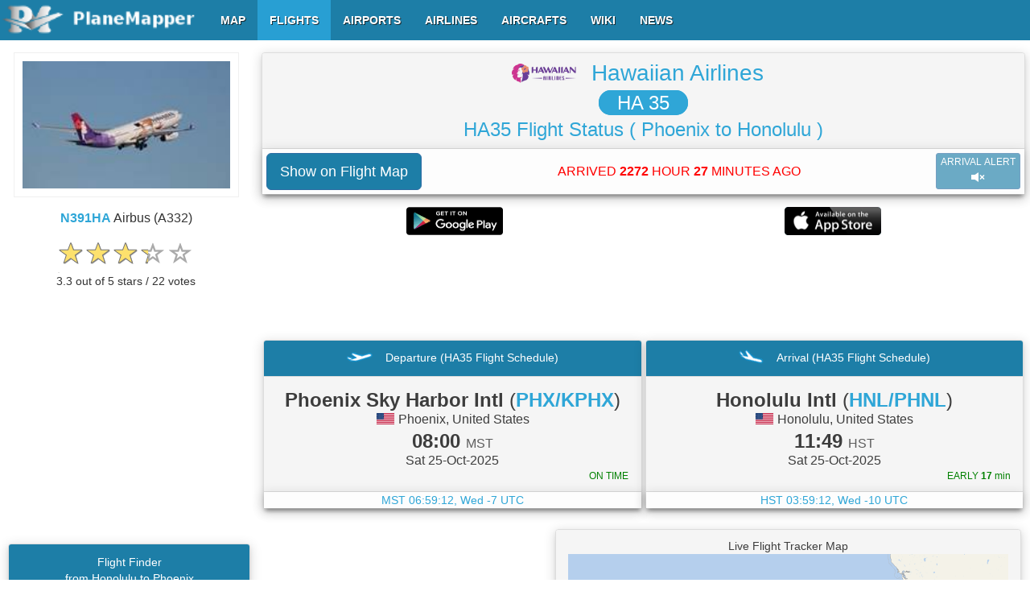

--- FILE ---
content_type: text/html; charset=UTF-8
request_url: https://www.planemapper.com/flights/HA35
body_size: 24250
content:
<!doctype html>
<html lang='en'>
<head>
<title>HA35 Flight Tracker-Phoenix to Honolulu (Hawaiian Airlines HA 35)-PlaneMapper</title>
<meta name='description' content='Flight HA35 from Phoenix to Honolulu is operated by Hawaiian Airlines. Scheduled time of departure from Phoenix Sky Harbor Intl is 08:00 MST and scheduled time of arrival in Honolulu Intl is 11:49 HST. The duration of the flight Hawaiian Airlines HA 35 is 6 hours 49 minutes.'/>
<meta name='keywords' content='HA35, HA 35, Hawaiian Airlines, Hawaiian Airlines HA35, Hawaiian Airlines HA 35, HA35 Phoenix to Honolulu, Phoenix to Honolulu Flight, HA35 Flight Tracker, HA 35 Flight Tracker, HA35 Flight Status, HA 35 Flight Status, HA35 Flight Scheduled, HA 35 Flight Scheduled, HA35 Live Flight Tracker Map, HA35 Flight Scanner, HA35 Flight Radar System, HA35 Flight Finder, HA35 Flight Information'/>
<meta http-equiv='content-type' content='text/html; charset=utf-8'/>
<meta name=viewport content='width=device-width, initial-scale=1, maximum-scale=2, user-scalable=yes'>
<meta property='og:title' content='HA35 Flight Tracker-Phoenix to Honolulu (Hawaiian Airlines HA 35)-PlaneMapper' />
<meta property='og:site_name' content='PlaneMapper' />
<meta property='og:type' content='website' />
<meta property='og:url' content='https://www.planemapper.com/flights/HA35' />
<meta property='og:image' content='https://www.planemapper.com/images/plane-photo/10782512.jpg' />
<meta property='og:description' content='Flight HA35 from Phoenix to Honolulu is operated by Hawaiian Airlines. Scheduled time of departure from Phoenix Sky Harbor Intl is 08:00 MST and scheduled time of arrival in Honolulu Intl is 11:49 HST. The duration of the flight Hawaiian Airlines HA 35 is 6 hours 49 minutes.' /> 
<link rel='canonical' href='https://www.planemapper.com/flights/HA35'>
<link rel='stylesheet' type='text/css' href='/css/flightall.css'>
<script type='text/javascript' src='/js/jquery.js'></script>
</head>
<body id='body' class='body' itemscope itemtype='https://schema.org/WebPage'>
  	<meta itemprop='url' content='https://www.planemapper.com/flights/HA35'/>
<div>
<div class='container' style='max-width:1280px;'>
<div class='row'>
<div class='col-lg-12 col-md-12 col-sm-12 col-xs-12'>
<div class='col-lg-9 col-md-9 col-sm-12 col-xs-12 col-md-push-3 col-lg-push-3'>
<div class='col-lg-12 col-md-12 col-sm-12 col-xs-12' id='info1'>
<div class='panel panel-default'>
<div class='panel-heading text-center'>
<nobr><img src=/images/airline-logo/logo-airline-HAL.png alt='logo' style='margin:-6px 15px 5px 0px;' width='80px' height='24px' /> <h1><a itemprop='url' href='/airlines/HAL' style='margin:5px 15px 5px 0px; font-size:28px;'>Hawaiian Airlines</a></nobr><br><nobr><span class='flight_number'>&nbsp;&nbsp;&nbsp;<a style='line-height:40px;color:white;' itemprop='url' href='https://www.planemapper.com/?flight=HA35'>HA 35</a>&nbsp;&nbsp;&nbsp;</span></nobr><br>HA35 Flight Status <nobr>( Phoenix to Honolulu )</nobr></h1>
</div>
<div class='panel-body text-center' style='padding:5px 5px 5px 5px;'><table width='100%'><tr><td></td><td colspan='1'></td></tr><tr><td width='1%' class='text-left'><button id='ShowOnMap2' type='button' class='btn btn-lg btn-primary' style=''>Show on Flight Map</button></td><td width='98%' class='text-center'><span style='margin:5px 2px 5px 2px;font-size: 16px;' id='airlinestatus'><font color='red'>ARRIVED <b>2272</b> HOUR <b>27</b> MINUTES AGO</font></span></td><td width='1%' class='text-right'><button style='margin:0px 0px 0px 0px;' id='SoundAlert' type='button' class='btn btn-xs btn-primary btn-block' disabled='disabled'>ARRIVAL ALERT<br><span class='glyphicon glyphicon-volume-off gi-1x'></span></button></td></tr></table></div>
</div>
<div style='padding:15px 5px 5px 5px;' id='mobileapp'><table width='100%'><tr><td width='50%' class='text-center'><img id='google-playstore' src=/images/android_playstore.png alt='google-playstore' style='margin:0px 0px 0px 0px;' width='120px' height='35px' /></td><td width='50%' class='text-center'><img id='apple_store' src=/images/apple_store.png alt='apple-store' style='margin:0px 0px 0px 0px;' width='120px' height='35px' /></td></tr></table></div>
</div>
<div class='col-lg-12 col-md-12 col-sm-12 col-xs-12 text-center' id='google1'>

	  	 <!-- PlaneMapper Flight - Top RESP -->
		 <ins class='adsbygoogle'
     		   style='display:block;width:100%;height:90px;'
     		   data-ad-client='ca-pub-9744037895755780'
     		   data-ad-slot='1902815860'>
		 </ins>
		 <script>(adsbygoogle = window.adsbygoogle || []).push({});</script>
          </div>
<div class='col-lg-12 col-md-12 col-sm-12 col-xs-12' id='info2'>
<div class='col-lg-6 col-md-6 col-sm-6 col-xs-12'>
<div class='panel panel-default'>
<div class='panel-heading panel-heading-custom1 text-center'><img src='/images/ico_plane_dep.png' alt='dep' width='32px' height='24px' />&nbsp;&nbsp;&nbsp;
<h2>Departure (HA35 Flight Schedule)</h2>
</div>
<div class='panel-heading text-center'><h3 style='margin:6px 0px 0px 0px;'><b>Phoenix Sky Harbor Intl</b> (<a itemprop='url' href='/airports/PHX'><span class='airport_iata'>PHX/KPHX</span></a>)</h3><h4 style='margin:2px 0px 0px 0px;'><img src='/images/country-flag/mini/us.png' alt='flag' style='float:center;margin:-3px 0px 0px 0px;width:24px;height:16px;border:1px solid #f0f0f0' /> Phoenix, United States</h4><h3 style='margin:6px 0px 0px 0px;'><b>08:00</b> <small style='color:#5d5d5d;'>MST</small></h3><h4 style='margin:2px 0px 0px 0px;'>Sat 25-Oct-2025</h4><table width='100%'><tr><td class='text-left'><span style='margin:0px 0px -6px 0px;font-size: 12px;'>&nbsp;</span></td><td class='text-right'><span style='margin:0px 0px -6px 0px;font-size: 12px;' id='depstate'><span class='text-right' style='color:green;'>ON TIME</span></span></td></tr></table></div>
<div class='panel-body text-center' style='margin:0px 0px 0px 0px;font-size:14px;color:#2fa6d7;'><span id='deptz' style='display:none;'>-7</span>MST <span id='depclock'>00:00:00 DAY</span></div>
</div>
</div>
<div class='col-lg-6 col-md-6 col-sm-6 col-xs-12'>
<div class='panel panel-default'>
<div class='panel-heading panel-heading-custom1 text-center'><img src='/images/ico_plane_arr.png' width='32px' height='24px' alt='arr' />&nbsp;&nbsp;&nbsp;
<h2>Arrival (HA35 Flight Schedule)</h2>
</div>
<div class='panel-heading text-center'><h3 style='margin:6px 0px 0px 0px;'><b>Honolulu Intl</b> (<a itemprop='url' href='/airports/HNL'><span class='airport_iata'>HNL/PHNL</span></a>)</h3><h4 style='margin:2px 0px 0px 0px;'><img src='/images/country-flag/mini/us.png' alt='flag' style='float:center;margin:-3px 0px 0px 0px;width:24px;height:16px;border:1px solid #f0f0f0' /> Honolulu, United States</h4><h3 style='margin:6px 0px 0px 0px;'><b>11:49</b> <small style='color:#5d5d5d;'>HST</small></h3><h4 style='margin:2px 0px 0px 0px;'>Sat 25-Oct-2025</h4><table width='100%'><tr><td class='text-left'><span style='margin:0px 0px -6px 0px;font-size: 12px;'>&nbsp;</span></td><td class='text-right'><span style='margin:0px 0px -6px 0px;font-size: 12px;' id='arrstate'><span class='text-right' style='color:green;'>EARLY <b>17</b> min</span></span></td></tr></table></div>
<div class='panel-body text-center' style='margin:0px 0px 0px 0px;font-size:14px;color:#2fa6d7;'><span id='arrtz' style='display:none;'>-10</span>HST <span id='arrclock'>00:00:00 DAY</span></div>
</div>
</div>
</div>
<div class='col-lg-12 col-md-12 col-sm-12 col-xs-12 text-center' id='google2' style='width:340px;margin:0px 15px 0px 10px;'>

	  	 <!-- PlaneMapper Flight - Mid RESP -->
		 <ins class='adsbygoogle'
     		   style='display:block;max-height:320px;min-height:320px;width:100%;'
     		   data-ad-client='ca-pub-9744037895755780'
     		   data-ad-slot='8243248530'>
		 </ins>
		 <script>(adsbygoogle = window.adsbygoogle || []).push({});</script>
          <div class='panel panel-default' style='margin:15px 5px 0px 6px;'>
<div class='panel-heading panel-heading-custom1 text-center'><h2>Flight Radar Checker HA 35</h2></div>
<div style='margin:17px 0px 17px 0px;text-align:center;'><button id='ShowFlightOnMap' type='button' class='btn btn-lg btn-primary'>Check Real Time Flight</button></div>
</div>
</div>
<div class='col-lg-12 col-md-12 col-sm-12 col-xs-12' id='map1' style='width:580px;'>
<div class='panel panel-default'>
<div class='panel-heading text-center'>
<h2>Live Flight Tracker Map</h2>
<div id='map' style='top:0px; height:331px; padding:0px 0px 0px 0px; opacity: 1; zorder:0;'></div>
</div>
<div class='panel-body text-center'>
<div style='margin:2px 0px 2px 0px;'>Flight <b>HA35</b> from <b>Phoenix</b> to <b>Honolulu</b> is operated by <b>Hawaiian Airlines</b>. Scheduled time of departure from <b>Phoenix Sky Harbor Intl</b> is <b>08:00 MST</b> and scheduled time of arrival in <b>Honolulu Intl</b> is <b>11:49 HST</b>. The duration of the flight is <b>6 hours 49 minutes</b>.</div>
</div>
</div>
<br><div class='text-center'><button id='ShowOnMap1' type='button' class='btn btn-lg btn-primary' style='display:none;'>Show on Flight Map</button></div>
</div>
</div>
<div class='col-lg-3 col-md-3 col-sm-12 col-xs-12 col-md-pull-9 col-lg-pull-9' style='padding: 5px 10px 0px 0px; '>
<div class='col-lg-12 col-md-12 col-sm-12 col-xs-12 text-center'>
<p><img itemprop='image' src='https://www.planemapper.com/images/plane-photo/10782512.jpg' alt='N391HA' title='N391HA' style='padding:10px 10px 10px 10px;width:280px;height:180px;border:1px solid #f0f0f0;' /></p>
<p style='margin:15px 0px 0px 0px;font-size:16px;'><b><a itemprop='url' href='/aircrafts/N391HA'>N391HA</a></b> Airbus (A332)</p><div style='margin:15px 0px 11px 0px;'><input id='FlightRating' name='FlightRating' aria-label='rating' class='rating rating-loading' value='3.3' data-min='0' data-max='5' data-step='0.5' data-size='xs' data-show-clear='false' data-show-caption='false' data-readonly='false'><p id='FlightRatingText'>3.3 out of 5 stars / 22 votes</p></div>
</div>
<div class='col-lg-12 col-md-12 col-sm-12 col-xs-12 text-center' style='margin:0px 5px 0px 5px;'>

	           <!-- PlaneMapper Flight - Left RESP -->
		   <ins class='adsbygoogle'
     		     style='display:block;max-height:280px;min-height:280px;width:100%;'
          	     data-ad-client='ca-pub-9744037895755780'
	       	     data-ad-slot='1427797787'>
		   </ins>
		   <script> (adsbygoogle = window.adsbygoogle || []).push({}); </script>
          </div>
<div class='col-lg-12 col-md-12 col-sm-12 col-xs-12 text-center' style='padding:0px 0px 0px 8px;'>
<div class='panel panel-default'>
<div class='panel-heading panel-heading-custom1 text-center' style='padding:12px 0px 12px 0px;font-size:14px;'><h2>Flight Finder<br>from Honolulu to Phoenix</h2></div>
<div class='panel-body' style='padding:0px;height:336px;overflow-y: scroll;'>
<table class='table table-striped table-bordered table-hover table-sm' style='padding:0px;' id='SameTbl'>
<thead style='background-color:#f0f0f0;'>
<tr>
<th class='text-center'>Flight</th>
<th class='text-center'>Departure</th>
<th class='text-center'>Arrival</th>
</tr>
</thead>
<tbody>
<tr>
<td class='text-center' style='font-weight: normal;'><a itemprop='url' href='/flights/WN2864'>WN2864</a><br>06:05</td>
<td class='text-center' style='font-weight: normal;'>Honolulu Intl<br>(<a itemprop='url' href='/airports/HNL'>HNL</a>)</td>
<td class='text-center' style='font-weight: normal;'>Phoenix Sky Harbor Intl<br>(<a itemprop='url' href='/airports/PHX'>PHX</a>)</td>
</tr>
<tr>
<td class='text-center' style='font-weight: normal;'><a itemprop='url' href='/flights/WN1808'>WN1808</a><br>06:05</td>
<td class='text-center' style='font-weight: normal;'>Honolulu Intl<br>(<a itemprop='url' href='/airports/HNL'>HNL</a>)</td>
<td class='text-center' style='font-weight: normal;'>Phoenix Sky Harbor Intl<br>(<a itemprop='url' href='/airports/PHX'>PHX</a>)</td>
</tr>
<tr>
<td class='text-center' style='font-weight: normal;'><a itemprop='url' href='/flights/AA692'>AA692</a><br>06:59</td>
<td class='text-center' style='font-weight: normal;'>Honolulu Intl<br>(<a itemprop='url' href='/airports/HNL'>HNL</a>)</td>
<td class='text-center' style='font-weight: normal;'>Phoenix Sky Harbor Intl<br>(<a itemprop='url' href='/airports/PHX'>PHX</a>)</td>
</tr>
<tr>
<td class='text-center' style='font-weight: normal;'><a itemprop='url' href='/flights/AA694'>AA694</a><br>07:50</td>
<td class='text-center' style='font-weight: normal;'>Honolulu Intl<br>(<a itemprop='url' href='/airports/HNL'>HNL</a>)</td>
<td class='text-center' style='font-weight: normal;'>Phoenix Sky Harbor Intl<br>(<a itemprop='url' href='/airports/PHX'>PHX</a>)</td>
</tr>
<tr>
<td class='text-center' style='font-weight: normal;'><a itemprop='url' href='/flights/HA836'>HA836</a><br>19:00</td>
<td class='text-center' style='font-weight: normal;'>Honolulu Intl<br>(<a itemprop='url' href='/airports/HNL'>HNL</a>)</td>
<td class='text-center' style='font-weight: normal;'>Phoenix Sky Harbor Intl<br>(<a itemprop='url' href='/airports/PHX'>PHX</a>)</td>
</tr>
<tr>
<td class='text-center' style='font-weight: normal;'><a itemprop='url' href='/flights/AS836'>AS836</a><br>21:46</td>
<td class='text-center' style='font-weight: normal;'>Honolulu Intl<br>(<a itemprop='url' href='/airports/HNL'>HNL</a>)</td>
<td class='text-center' style='font-weight: normal;'>Phoenix Sky Harbor Intl<br>(<a itemprop='url' href='/airports/PHX'>PHX</a>)</td>
</tr>
<tr>
<td class='text-center' style='font-weight: normal;'><a itemprop='url' href='/flights/P9871'>P9871</a><br>23:30</td>
<td class='text-center' style='font-weight: normal;'>Honolulu Intl<br>(<a itemprop='url' href='/airports/HNL'>HNL</a>)</td>
<td class='text-center' style='font-weight: normal;'>Phoenix Sky Harbor Intl<br>(<a itemprop='url' href='/airports/PHX'>PHX</a>)</td>
</tr>
</tbody>
</table>
</div>
</div>
</div>
</div>
<div class='col-lg-12 col-md-12 col-sm-12 col-xs-12' style='background-color:#fcfcfc;'>
<div class='panel panel-default'>
<div class='panel-heading panel-heading-custom1 text-center'>
<h2>History Flight Information for HA35 from Flight Scanner System</h2>
</div>
<div class='panel-body text-center'>
<div class='table-responsive' style='margin:15px 0px 15px 0px;'>
<table class='table table-striped table-bordered table-hover table-sm' id='ArrTbl'>
<thead style='background-color:#f0f0f0;'>
<tr>
<th rowspan='2' class='text-center'>Date</th>
<th rowspan='2' class='text-center'>Flight</th>
<th rowspan='2' class='text-center'>Departure Airport</th>
<th rowspan='2' class='text-center'>Arrival Airport</th>
<th colspan='2' class='text-center'>Scheduled</th>
<th rowspan='2' class='text-center'>Plane</th>
<th colspan='2' class='text-center'>Estimated</th>
</tr>
<tr>
<th class='text-center'>Departure</th>
<th class='text-center'>Arrival</th>
<th class='text-center'>Departure</th>
<th class='text-center'>Arrival</th>
</tr>
</thead>
<tbody>
<tr>
<td class='text-center'>Sat, 25 Oct</td>
<td class='text-center'>HA35</td>
<td class='text-center'>Phoenix Sky Harbor Intl (<b><a itemprop='url' href='/airports/PHX'>PHX</a></b>)</td>
<td class='text-center'>Honolulu Intl (<b><a itemprop='url' href='/airports/HNL'>HNL</a></b>)</td>
<td class='text-center'>08:00 MST</td>
<td class='text-center'>11:49 HST</td>
<td class='text-center'><b><a itemprop='url' href='/aircrafts/N391HA'>N391HA</a></b> (Airbus A332)</td>
<td style='color:green' class='text-center'>08:13 MST</td>
<td style='color:green' class='text-center'>11:31 HST</td>
</tr>
<tr>
<td class='text-center'>Fri, 24 Oct</td>
<td class='text-center'>HA35</td>
<td class='text-center'>Phoenix Sky Harbor Intl (<b><a itemprop='url' href='/airports/PHX'>PHX</a></b>)</td>
<td class='text-center'>Honolulu Intl (<b><a itemprop='url' href='/airports/HNL'>HNL</a></b>)</td>
<td class='text-center'>08:00 MST</td>
<td class='text-center'>11:49 HST</td>
<td class='text-center'><b><a itemprop='url' href='/aircrafts/N384HA'>N384HA</a></b> (Airbus A332)</td>
<td style='color:red' class='text-center'>08:24 MST</td>
<td style='color:green' class='text-center'>10:57 HST</td>
</tr>
<tr>
<td class='text-center'>Thu, 23 Oct</td>
<td class='text-center'>HA35</td>
<td class='text-center'>Phoenix Sky Harbor Intl (<b><a itemprop='url' href='/airports/PHX'>PHX</a></b>)</td>
<td class='text-center'>Honolulu Intl (<b><a itemprop='url' href='/airports/HNL'>HNL</a></b>)</td>
<td class='text-center'>08:00 MST</td>
<td class='text-center'>11:49 HST</td>
<td class='text-center'><b><a itemprop='url' href='/aircrafts/N375HA'>N375HA</a></b> (Airbus A332)</td>
<td style='color:green' class='text-center'>08:15 MST</td>
<td style='color:green' class='text-center'>10:59 HST</td>
</tr>
<tr>
<td class='text-center'>Wed, 22 Oct</td>
<td class='text-center'>HA35</td>
<td class='text-center'>Phoenix Sky Harbor Intl (<b><a itemprop='url' href='/airports/PHX'>PHX</a></b>)</td>
<td class='text-center'>Honolulu Intl (<b><a itemprop='url' href='/airports/HNL'>HNL</a></b>)</td>
<td class='text-center'>08:00 MST</td>
<td class='text-center'>11:49 HST</td>
<td class='text-center'><b><a itemprop='url' href='/aircrafts/N389HA'>N389HA</a></b> (Airbus A332)</td>
<td style='color:green' class='text-center'>08:14 MST</td>
<td style='color:green' class='text-center'>11:22 HST</td>
</tr>
<tr>
<td class='text-center'>Tue, 21 Oct</td>
<td class='text-center'>HA35</td>
<td class='text-center'>Phoenix Sky Harbor Intl (<b><a itemprop='url' href='/airports/PHX'>PHX</a></b>)</td>
<td class='text-center'>Honolulu Intl (<b><a itemprop='url' href='/airports/HNL'>HNL</a></b>)</td>
<td class='text-center'>08:00 MST</td>
<td class='text-center'>11:49 HST</td>
<td class='text-center'><b><a itemprop='url' href='/aircrafts/N374HA'>N374HA</a></b> (Airbus A332)</td>
<td style='color:red' class='text-center'>14:08 MST</td>
<td style='color:green' class='text-center'>11:18 HST</td>
</tr>
<tr>
<td class='text-center'>Mon, 20 Oct</td>
<td class='text-center'>HA35</td>
<td class='text-center'>Phoenix Sky Harbor Intl (<b><a itemprop='url' href='/airports/PHX'>PHX</a></b>)</td>
<td class='text-center'>Honolulu Intl (<b><a itemprop='url' href='/airports/HNL'>HNL</a></b>)</td>
<td class='text-center'>08:00 MST</td>
<td class='text-center'>11:49 HST</td>
<td class='text-center'><b><a itemprop='url' href='/aircrafts/N389HA'>N389HA</a></b> (Airbus A332)</td>
<td style='color:red' class='text-center'>14:10 MST</td>
<td style='color:green' class='text-center'>11:19 HST</td>
</tr>
<tr>
<td class='text-center'>Sun, 19 Oct</td>
<td class='text-center'>HA35</td>
<td class='text-center'>Phoenix Sky Harbor Intl (<b><a itemprop='url' href='/airports/PHX'>PHX</a></b>)</td>
<td class='text-center'>Honolulu Intl (<b><a itemprop='url' href='/airports/HNL'>HNL</a></b>)</td>
<td class='text-center'>08:00 MST</td>
<td class='text-center'>11:49 HST</td>
<td class='text-center'><b><a itemprop='url' href='/aircrafts/N379HA'>N379HA</a></b> (Airbus A332)</td>
<td style='color:green' class='text-center'>08:08 MST</td>
<td style='color:green' class='text-center'>11:13 HST</td>
</tr>
<tr>
<td class='text-center'>Sat, 18 Oct</td>
<td class='text-center'>HA35</td>
<td class='text-center'>Phoenix Sky Harbor Intl (<b><a itemprop='url' href='/airports/PHX'>PHX</a></b>)</td>
<td class='text-center'>Honolulu Intl (<b><a itemprop='url' href='/airports/HNL'>HNL</a></b>)</td>
<td class='text-center'>08:00 MST</td>
<td class='text-center'>11:49 HST</td>
<td class='text-center'><b><a itemprop='url' href='/aircrafts/N399HA'>N399HA</a></b> (Airbus A332)</td>
<td style='color:green' class='text-center'>08:18 MST</td>
<td style='color:green' class='text-center'>11:16 HST</td>
</tr>
<tr>
<td class='text-center'>Fri, 17 Oct</td>
<td class='text-center'>HA35</td>
<td class='text-center'>Phoenix Sky Harbor Intl (<b><a itemprop='url' href='/airports/PHX'>PHX</a></b>)</td>
<td class='text-center'>Honolulu Intl (<b><a itemprop='url' href='/airports/HNL'>HNL</a></b>)</td>
<td class='text-center'>08:00 MST</td>
<td class='text-center'>11:49 HST</td>
<td class='text-center'><b><a itemprop='url' href='/aircrafts/N379HA'>N379HA</a></b> (Airbus A332)</td>
<td style='color:green' class='text-center'>08:15 MST</td>
<td style='color:green' class='text-center'>11:14 HST</td>
</tr>
<tr>
<td class='text-center'>Wed, 15 Oct</td>
<td class='text-center'>HA35</td>
<td class='text-center'>Phoenix Sky Harbor Intl (<b><a itemprop='url' href='/airports/PHX'>PHX</a></b>)</td>
<td class='text-center'>Honolulu Intl (<b><a itemprop='url' href='/airports/HNL'>HNL</a></b>)</td>
<td class='text-center'>08:00 MST</td>
<td class='text-center'>11:49 HST</td>
<td class='text-center'><b><a itemprop='url' href='/aircrafts/N370HA'>N370HA</a></b> (Airbus A332)</td>
<td style='color:green' class='text-center'>08:10 MST</td>
<td style='color:green' class='text-center'>11:29 HST</td>
</tr>
<tr>
<td class='text-center'>Tue, 14 Oct</td>
<td class='text-center'>HA35</td>
<td class='text-center'>Phoenix Sky Harbor Intl (<b><a itemprop='url' href='/airports/PHX'>PHX</a></b>)</td>
<td class='text-center'>Honolulu Intl (<b><a itemprop='url' href='/airports/HNL'>HNL</a></b>)</td>
<td class='text-center'>08:00 MST</td>
<td class='text-center'>11:49 HST</td>
<td class='text-center'><b><a itemprop='url' href='/aircrafts/N379HA'>N379HA</a></b> (Airbus A332)</td>
<td style='color:red' class='text-center'>08:21 MST</td>
<td style='color:green' class='text-center'>11:41 HST</td>
</tr>
<tr>
<td class='text-center'>Mon, 13 Oct</td>
<td class='text-center'>HA35</td>
<td class='text-center'>Phoenix Sky Harbor Intl (<b><a itemprop='url' href='/airports/PHX'>PHX</a></b>)</td>
<td class='text-center'>Honolulu Intl (<b><a itemprop='url' href='/airports/HNL'>HNL</a></b>)</td>
<td class='text-center'>08:00 MST</td>
<td class='text-center'>11:49 HST</td>
<td class='text-center'><b><a itemprop='url' href='/aircrafts/N391HA'>N391HA</a></b> (Airbus A332)</td>
<td style='color:green' class='text-center'>08:17 MST</td>
<td style='color:green' class='text-center'>11:32 HST</td>
</tr>
<tr>
<td class='text-center'>Sun, 12 Oct</td>
<td class='text-center'>HA35</td>
<td class='text-center'>Phoenix Sky Harbor Intl (<b><a itemprop='url' href='/airports/PHX'>PHX</a></b>)</td>
<td class='text-center'>Honolulu Intl (<b><a itemprop='url' href='/airports/HNL'>HNL</a></b>)</td>
<td class='text-center'>08:00 MST</td>
<td class='text-center'>11:49 HST</td>
<td class='text-center'><b><a itemprop='url' href='/aircrafts/N379HA'>N379HA</a></b> (Airbus A332)</td>
<td style='color:green' class='text-center'>08:12 MST</td>
<td style='color:green' class='text-center'>11:53 HST</td>
</tr>
<tr>
<td class='text-center'>Sat, 11 Oct</td>
<td class='text-center'>HA35</td>
<td class='text-center'>Phoenix Sky Harbor Intl (<b><a itemprop='url' href='/airports/PHX'>PHX</a></b>)</td>
<td class='text-center'>Honolulu Intl (<b><a itemprop='url' href='/airports/HNL'>HNL</a></b>)</td>
<td class='text-center'>08:00 MST</td>
<td class='text-center'>11:49 HST</td>
<td class='text-center'><b><a itemprop='url' href='/aircrafts/N361HA'>N361HA</a></b> ( A332)</td>
<td style='color:red' class='text-center'>14:32 MST</td>
<td style='color:green' class='text-center'>11:46 HST</td>
</tr>
<tr>
<td class='text-center'>Fri, 10 Oct</td>
<td class='text-center'>HA35</td>
<td class='text-center'>Phoenix Sky Harbor Intl (<b><a itemprop='url' href='/airports/PHX'>PHX</a></b>)</td>
<td class='text-center'>Honolulu Intl (<b><a itemprop='url' href='/airports/HNL'>HNL</a></b>)</td>
<td class='text-center'>08:00 MST</td>
<td class='text-center'>11:49 HST</td>
<td class='text-center'><b><a itemprop='url' href='/aircrafts/N380HA'>N380HA</a></b> (Airbus A332)</td>
<td style='color:red' class='text-center'>14:25 MST</td>
<td style='color:green' class='text-center'>11:39 HST</td>
</tr>
<tr>
<td class='text-center'>Wed, 08 Oct</td>
<td class='text-center'>HA35</td>
<td class='text-center'>Phoenix Sky Harbor Intl (<b><a itemprop='url' href='/airports/PHX'>PHX</a></b>)</td>
<td class='text-center'>Honolulu Intl (<b><a itemprop='url' href='/airports/HNL'>HNL</a></b>)</td>
<td class='text-center'>08:00 MST</td>
<td class='text-center'>11:49 HST</td>
<td class='text-center'><b><a itemprop='url' href='/aircrafts/N370HA'>N370HA</a></b> (Airbus A332)</td>
<td style='color:green' class='text-center'>08:19 MST</td>
<td style='color:green' class='text-center'>11:40 HST</td>
</tr>
<tr>
<td class='text-center'>Tue, 07 Oct</td>
<td class='text-center'>HA35</td>
<td class='text-center'>Phoenix Sky Harbor Intl (<b><a itemprop='url' href='/airports/PHX'>PHX</a></b>)</td>
<td class='text-center'>Honolulu Intl (<b><a itemprop='url' href='/airports/HNL'>HNL</a></b>)</td>
<td class='text-center'>08:00 MST</td>
<td class='text-center'>11:49 HST</td>
<td class='text-center'><b><a itemprop='url' href='/aircrafts/N361HA'>N361HA</a></b> ( A332)</td>
<td style='color:red' class='text-center'>08:35 MST</td>
<td style='color:green' class='text-center'>11:38 HST</td>
</tr>
<tr>
<td class='text-center'>Mon, 06 Oct</td>
<td class='text-center'>HA35</td>
<td class='text-center'>Phoenix Sky Harbor Intl (<b><a itemprop='url' href='/airports/PHX'>PHX</a></b>)</td>
<td class='text-center'>Honolulu Intl (<b><a itemprop='url' href='/airports/HNL'>HNL</a></b>)</td>
<td class='text-center'>08:00 MST</td>
<td class='text-center'>11:49 HST</td>
<td class='text-center'><b><a itemprop='url' href='/aircrafts/N381HA'>N381HA</a></b> (Airbus A332)</td>
<td style='color:red' class='text-center'>08:22 MST</td>
<td style='color:green' class='text-center'>11:18 HST</td>
</tr>
<tr>
<td class='text-center'>Sun, 05 Oct</td>
<td class='text-center'>HA35</td>
<td class='text-center'>Phoenix Sky Harbor Intl (<b><a itemprop='url' href='/airports/PHX'>PHX</a></b>)</td>
<td class='text-center'>Honolulu Intl (<b><a itemprop='url' href='/airports/HNL'>HNL</a></b>)</td>
<td class='text-center'>08:00 MST</td>
<td class='text-center'>11:49 HST</td>
<td class='text-center'><b><a itemprop='url' href='/aircrafts/N384HA'>N384HA</a></b> (Airbus A332)</td>
<td style='color:green' class='text-center'>08:17 MST</td>
<td style='color:green' class='text-center'>11:33 HST</td>
</tr>
<tr>
<td class='text-center'>Sat, 04 Oct</td>
<td class='text-center'>HA35</td>
<td class='text-center'>Phoenix Sky Harbor Intl (<b><a itemprop='url' href='/airports/PHX'>PHX</a></b>)</td>
<td class='text-center'>Honolulu Intl (<b><a itemprop='url' href='/airports/HNL'>HNL</a></b>)</td>
<td class='text-center'>08:00 MST</td>
<td class='text-center'>11:49 HST</td>
<td class='text-center'><b><a itemprop='url' href='/aircrafts/N370HA'>N370HA</a></b> (Airbus A332)</td>
<td style='color:red' class='text-center'>09:32 MST</td>
<td style='color:red' class='text-center'>12:31 HST</td>
</tr>
<tr>
<td class='text-center'>Fri, 03 Oct</td>
<td class='text-center'>HA35</td>
<td class='text-center'>Phoenix Sky Harbor Intl (<b><a itemprop='url' href='/airports/PHX'>PHX</a></b>)</td>
<td class='text-center'>Honolulu Intl (<b><a itemprop='url' href='/airports/HNL'>HNL</a></b>)</td>
<td class='text-center'>07:55 MST</td>
<td class='text-center'>11:35 HST</td>
<td class='text-center'></td>
<td class='text-center'></td>
<td class='text-center'></td>
</tr>
<tr>
<td class='text-center'>Thu, 02 Oct</td>
<td class='text-center'>HA35</td>
<td class='text-center'>Phoenix Sky Harbor Intl (<b><a itemprop='url' href='/airports/PHX'>PHX</a></b>)</td>
<td class='text-center'>Honolulu Intl (<b><a itemprop='url' href='/airports/HNL'>HNL</a></b>)</td>
<td class='text-center'>07:55 MST</td>
<td class='text-center'>11:35 HST</td>
<td class='text-center'><b><a itemprop='url' href='/aircrafts/N380HA'>N380HA</a></b> (Airbus A332)</td>
<td style='color:red' class='text-center'>10:09 MST</td>
<td style='color:green' class='text-center'>08:33 HST</td>
</tr>
<tr>
<td class='text-center'>Wed, 01 Oct</td>
<td class='text-center'>HA35</td>
<td class='text-center'>Phoenix Sky Harbor Intl (<b><a itemprop='url' href='/airports/PHX'>PHX</a></b>)</td>
<td class='text-center'>Honolulu Intl (<b><a itemprop='url' href='/airports/HNL'>HNL</a></b>)</td>
<td class='text-center'>07:55 MST</td>
<td class='text-center'>11:35 HST</td>
<td class='text-center'><b><a itemprop='url' href='/aircrafts/N392HA'>N392HA</a></b> (Airbus A332)</td>
<td style='color:red' class='text-center'>08:33 MST</td>
<td style='color:green' class='text-center'>11:44 HST</td>
</tr>
<tr>
<td class='text-center'>Tue, 30 Sep</td>
<td class='text-center'>HA35</td>
<td class='text-center'>Phoenix Sky Harbor Intl (<b><a itemprop='url' href='/airports/PHX'>PHX</a></b>)</td>
<td class='text-center'>Honolulu Intl (<b><a itemprop='url' href='/airports/HNL'>HNL</a></b>)</td>
<td class='text-center'>07:55 MST</td>
<td class='text-center'>11:35 HST</td>
<td class='text-center'><b><a itemprop='url' href='/aircrafts/N361HA'>N361HA</a></b> ( A332)</td>
<td style='color:red' class='text-center'>14:22 MST</td>
<td style='color:green' class='text-center'>11:40 HST</td>
</tr>
<tr>
<td class='text-center'>Mon, 29 Sep</td>
<td class='text-center'>HA35</td>
<td class='text-center'>Phoenix Sky Harbor Intl (<b><a itemprop='url' href='/airports/PHX'>PHX</a></b>)</td>
<td class='text-center'>Honolulu Intl (<b><a itemprop='url' href='/airports/HNL'>HNL</a></b>)</td>
<td class='text-center'>07:55 MST</td>
<td class='text-center'>11:35 HST</td>
<td class='text-center'><b><a itemprop='url' href='/aircrafts/N386HA'>N386HA</a></b> (Airbus A332)</td>
<td style='color:green' class='text-center'>08:10 MST</td>
<td style='color:green' class='text-center'>11:18 HST</td>
</tr>
<tr>
<td class='text-center'>Sat, 27 Sep</td>
<td class='text-center'>HA35</td>
<td class='text-center'>Phoenix Sky Harbor Intl (<b><a itemprop='url' href='/airports/PHX'>PHX</a></b>)</td>
<td class='text-center'>Honolulu Intl (<b><a itemprop='url' href='/airports/HNL'>HNL</a></b>)</td>
<td class='text-center'>07:55 MST</td>
<td class='text-center'>11:35 HST</td>
<td class='text-center'><b><a itemprop='url' href='/aircrafts/N391HA'>N391HA</a></b> (Airbus A332)</td>
<td style='color:red' class='text-center'>08:26 MST</td>
<td style='color:green' class='text-center'>11:27 HST</td>
</tr>
<tr>
<td class='text-center'>Fri, 26 Sep</td>
<td class='text-center'>HA35</td>
<td class='text-center'>Phoenix Sky Harbor Intl (<b><a itemprop='url' href='/airports/PHX'>PHX</a></b>)</td>
<td class='text-center'>Honolulu Intl (<b><a itemprop='url' href='/airports/HNL'>HNL</a></b>)</td>
<td class='text-center'>07:55 MST</td>
<td class='text-center'>11:35 HST</td>
<td class='text-center'><b><a itemprop='url' href='/aircrafts/N395HA'>N395HA</a></b> (Airbus A332)</td>
<td style='color:green' class='text-center'>08:03 MST</td>
<td style='color:green' class='text-center'>11:10 HST</td>
</tr>
<tr>
<td class='text-center'>Thu, 25 Sep</td>
<td class='text-center'>HA35</td>
<td class='text-center'>Phoenix Sky Harbor Intl (<b><a itemprop='url' href='/airports/PHX'>PHX</a></b>)</td>
<td class='text-center'>Honolulu Intl (<b><a itemprop='url' href='/airports/HNL'>HNL</a></b>)</td>
<td class='text-center'>07:55 MST</td>
<td class='text-center'>11:35 HST</td>
<td class='text-center'><b><a itemprop='url' href='/aircrafts/N373HA'>N373HA</a></b> (Airbus A332)</td>
<td style='color:green' class='text-center'>08:12 MST</td>
<td style='color:green' class='text-center'>11:25 HST</td>
</tr>
<tr>
<td class='text-center'>Wed, 24 Sep</td>
<td class='text-center'>HA35</td>
<td class='text-center'>Phoenix Sky Harbor Intl (<b><a itemprop='url' href='/airports/PHX'>PHX</a></b>)</td>
<td class='text-center'>Honolulu Intl (<b><a itemprop='url' href='/airports/HNL'>HNL</a></b>)</td>
<td class='text-center'>07:55 MST</td>
<td class='text-center'>11:35 HST</td>
<td class='text-center'><b><a itemprop='url' href='/aircrafts/N380HA'>N380HA</a></b> (Airbus A332)</td>
<td style='color:red' class='text-center'>08:28 MST</td>
<td style='color:green' class='text-center'>11:36 HST</td>
</tr>
<tr>
<td class='text-center'>Tue, 23 Sep</td>
<td class='text-center'>HA35</td>
<td class='text-center'>Phoenix Sky Harbor Intl (<b><a itemprop='url' href='/airports/PHX'>PHX</a></b>)</td>
<td class='text-center'>Honolulu Intl (<b><a itemprop='url' href='/airports/HNL'>HNL</a></b>)</td>
<td class='text-center'>07:55 MST</td>
<td class='text-center'>11:35 HST</td>
<td class='text-center'><b><a itemprop='url' href='/aircrafts/N382HA'>N382HA</a></b> (Airbus A332)</td>
<td style='color:green' class='text-center'>08:10 MST</td>
<td style='color:green' class='text-center'>11:09 HST</td>
</tr>
<tr>
<td class='text-center'>Mon, 22 Sep</td>
<td class='text-center'>HA35</td>
<td class='text-center'>Phoenix Sky Harbor Intl (<b><a itemprop='url' href='/airports/PHX'>PHX</a></b>)</td>
<td class='text-center'>Honolulu Intl (<b><a itemprop='url' href='/airports/HNL'>HNL</a></b>)</td>
<td class='text-center'>07:55 MST</td>
<td class='text-center'>11:35 HST</td>
<td class='text-center'><b><a itemprop='url' href='/aircrafts/N392HA'>N392HA</a></b> (Airbus A332)</td>
<td style='color:green' class='text-center'>08:14 MST</td>
<td style='color:green' class='text-center'>11:20 HST</td>
</tr>
<tr>
<td class='text-center'>Sat, 20 Sep</td>
<td class='text-center'>HA35</td>
<td class='text-center'>Phoenix Sky Harbor Intl (<b><a itemprop='url' href='/airports/PHX'>PHX</a></b>)</td>
<td class='text-center'>Honolulu Intl (<b><a itemprop='url' href='/airports/HNL'>HNL</a></b>)</td>
<td class='text-center'>07:55 MST</td>
<td class='text-center'>11:35 HST</td>
<td class='text-center'><b><a itemprop='url' href='/aircrafts/N384HA'>N384HA</a></b> (Airbus A332)</td>
<td style='color:green' class='text-center'>08:06 MST</td>
<td style='color:green' class='text-center'>10:53 HST</td>
</tr>
<tr>
<td class='text-center'>Fri, 19 Sep</td>
<td class='text-center'>HA35</td>
<td class='text-center'>Phoenix Sky Harbor Intl (<b><a itemprop='url' href='/airports/PHX'>PHX</a></b>)</td>
<td class='text-center'>Honolulu Intl (<b><a itemprop='url' href='/airports/HNL'>HNL</a></b>)</td>
<td class='text-center'>07:55 MST</td>
<td class='text-center'>11:35 HST</td>
<td class='text-center'><b><a itemprop='url' href='/aircrafts/N378HA'>N378HA</a></b> (Airbus A332)</td>
<td style='color:green' class='text-center'>08:05 MST</td>
<td style='color:green' class='text-center'>11:00 HST</td>
</tr>
<tr>
<td class='text-center'>Thu, 18 Sep</td>
<td class='text-center'>HA35</td>
<td class='text-center'>Phoenix Sky Harbor Intl (<b><a itemprop='url' href='/airports/PHX'>PHX</a></b>)</td>
<td class='text-center'>Honolulu Intl (<b><a itemprop='url' href='/airports/HNL'>HNL</a></b>)</td>
<td class='text-center'>07:55 MST</td>
<td class='text-center'>11:35 HST</td>
<td class='text-center'><b><a itemprop='url' href='/aircrafts/N391HA'>N391HA</a></b> (Airbus A332)</td>
<td style='color:green' class='text-center'>08:12 MST</td>
<td style='color:green' class='text-center'>11:11 HST</td>
</tr>
<tr>
<td class='text-center'>Wed, 17 Sep</td>
<td class='text-center'>HA35</td>
<td class='text-center'>Phoenix Sky Harbor Intl (<b><a itemprop='url' href='/airports/PHX'>PHX</a></b>)</td>
<td class='text-center'>Honolulu Intl (<b><a itemprop='url' href='/airports/HNL'>HNL</a></b>)</td>
<td class='text-center'>07:55 MST</td>
<td class='text-center'>11:35 HST</td>
<td class='text-center'><b><a itemprop='url' href='/aircrafts/N380HA'>N380HA</a></b> (Airbus A332)</td>
<td style='color:green' class='text-center'>08:09 MST</td>
<td style='color:green' class='text-center'>11:15 HST</td>
</tr>
<tr>
<td class='text-center'>Tue, 16 Sep</td>
<td class='text-center'>HA35</td>
<td class='text-center'>Phoenix Sky Harbor Intl (<b><a itemprop='url' href='/airports/PHX'>PHX</a></b>)</td>
<td class='text-center'>Honolulu Intl (<b><a itemprop='url' href='/airports/HNL'>HNL</a></b>)</td>
<td class='text-center'>07:55 MST</td>
<td class='text-center'>11:35 HST</td>
<td class='text-center'><b><a itemprop='url' href='/aircrafts/N389HA'>N389HA</a></b> (Airbus A332)</td>
<td style='color:green' class='text-center'>08:06 MST</td>
<td style='color:green' class='text-center'>10:58 HST</td>
</tr>
<tr>
<td class='text-center'>Mon, 15 Sep</td>
<td class='text-center'>HA35</td>
<td class='text-center'>Phoenix Sky Harbor Intl (<b><a itemprop='url' href='/airports/PHX'>PHX</a></b>)</td>
<td class='text-center'>Honolulu Intl (<b><a itemprop='url' href='/airports/HNL'>HNL</a></b>)</td>
<td class='text-center'>07:55 MST</td>
<td class='text-center'>11:35 HST</td>
<td class='text-center'><b><a itemprop='url' href='/aircrafts/N382HA'>N382HA</a></b> (Airbus A332)</td>
<td style='color:red' class='text-center'>08:17 MST</td>
<td style='color:green' class='text-center'>11:25 HST</td>
</tr>
<tr>
<td class='text-center'>Sat, 13 Sep</td>
<td class='text-center'>HA35</td>
<td class='text-center'>Phoenix Sky Harbor Intl (<b><a itemprop='url' href='/airports/PHX'>PHX</a></b>)</td>
<td class='text-center'>Honolulu Intl (<b><a itemprop='url' href='/airports/HNL'>HNL</a></b>)</td>
<td class='text-center'>07:55 MST</td>
<td class='text-center'>11:35 HST</td>
<td class='text-center'><b><a itemprop='url' href='/aircrafts/N383HA'>N383HA</a></b> (Airbus A332)</td>
<td style='color:red' class='text-center'>08:23 MST</td>
<td style='color:green' class='text-center'>11:27 HST</td>
</tr>
<tr>
<td class='text-center'>Fri, 12 Sep</td>
<td class='text-center'>HA35</td>
<td class='text-center'>Phoenix Sky Harbor Intl (<b><a itemprop='url' href='/airports/PHX'>PHX</a></b>)</td>
<td class='text-center'>Honolulu Intl (<b><a itemprop='url' href='/airports/HNL'>HNL</a></b>)</td>
<td class='text-center'>07:55 MST</td>
<td class='text-center'>11:35 HST</td>
<td class='text-center'><b><a itemprop='url' href='/aircrafts/N390HA'>N390HA</a></b> (Airbus A332)</td>
<td style='color:red' class='text-center'>08:19 MST</td>
<td style='color:green' class='text-center'>11:33 HST</td>
</tr>
<tr>
<td class='text-center'>Thu, 11 Sep</td>
<td class='text-center'>HA35</td>
<td class='text-center'>Phoenix Sky Harbor Intl (<b><a itemprop='url' href='/airports/PHX'>PHX</a></b>)</td>
<td class='text-center'>Honolulu Intl (<b><a itemprop='url' href='/airports/HNL'>HNL</a></b>)</td>
<td class='text-center'>07:55 MST</td>
<td class='text-center'>11:35 HST</td>
<td class='text-center'><b><a itemprop='url' href='/aircrafts/N391HA'>N391HA</a></b> (Airbus A332)</td>
<td style='color:red' class='text-center'>10:20 MST</td>
<td style='color:green' class='text-center'>09:02 HST</td>
</tr>
<tr>
<td class='text-center'>Wed, 10 Sep</td>
<td class='text-center'>HA35</td>
<td class='text-center'>Phoenix Sky Harbor Intl (<b><a itemprop='url' href='/airports/PHX'>PHX</a></b>)</td>
<td class='text-center'>Honolulu Intl (<b><a itemprop='url' href='/airports/HNL'>HNL</a></b>)</td>
<td class='text-center'>07:55 MST</td>
<td class='text-center'>11:35 HST</td>
<td class='text-center'><b><a itemprop='url' href='/aircrafts/N379HA'>N379HA</a></b> (Airbus A332)</td>
<td style='color:green' class='text-center'>08:08 MST</td>
<td style='color:green' class='text-center'>11:11 HST</td>
</tr>
<tr>
<td class='text-center'>Tue, 09 Sep</td>
<td class='text-center'>HA35</td>
<td class='text-center'>Phoenix Sky Harbor Intl (<b><a itemprop='url' href='/airports/PHX'>PHX</a></b>)</td>
<td class='text-center'>Honolulu Intl (<b><a itemprop='url' href='/airports/HNL'>HNL</a></b>)</td>
<td class='text-center'>07:55 MST</td>
<td class='text-center'>11:35 HST</td>
<td class='text-center'><b><a itemprop='url' href='/aircrafts/N391HA'>N391HA</a></b> (Airbus A332)</td>
<td style='color:green' class='text-center'>08:10 MST</td>
<td style='color:green' class='text-center'>11:00 HST</td>
</tr>
<tr>
<td class='text-center'>Mon, 08 Sep</td>
<td class='text-center'>HA35</td>
<td class='text-center'>Phoenix Sky Harbor Intl (<b><a itemprop='url' href='/airports/PHX'>PHX</a></b>)</td>
<td class='text-center'>Honolulu Intl (<b><a itemprop='url' href='/airports/HNL'>HNL</a></b>)</td>
<td class='text-center'>07:55 MST</td>
<td class='text-center'>11:35 HST</td>
<td class='text-center'><b><a itemprop='url' href='/aircrafts/N395HA'>N395HA</a></b> (Airbus A332)</td>
<td style='color:green' class='text-center'>08:05 MST</td>
<td style='color:green' class='text-center'>11:16 HST</td>
</tr>
<tr>
<td class='text-center'>Sun, 07 Sep</td>
<td class='text-center'>HA35</td>
<td class='text-center'>Phoenix Sky Harbor Intl (<b><a itemprop='url' href='/airports/PHX'>PHX</a></b>)</td>
<td class='text-center'>Honolulu Intl (<b><a itemprop='url' href='/airports/HNL'>HNL</a></b>)</td>
<td class='text-center'>07:55 MST</td>
<td class='text-center'>11:35 HST</td>
<td class='text-center'><b><a itemprop='url' href='/aircrafts/N373HA'>N373HA</a></b> (Airbus A332)</td>
<td style='color:green' class='text-center'>08:07 MST</td>
<td style='color:green' class='text-center'>11:15 HST</td>
</tr>
<tr>
<td class='text-center'>Sat, 06 Sep</td>
<td class='text-center'>HA35</td>
<td class='text-center'>Phoenix Sky Harbor Intl (<b><a itemprop='url' href='/airports/PHX'>PHX</a></b>)</td>
<td class='text-center'>Honolulu Intl (<b><a itemprop='url' href='/airports/HNL'>HNL</a></b>)</td>
<td class='text-center'>07:55 MST</td>
<td class='text-center'>11:35 HST</td>
<td class='text-center'><b><a itemprop='url' href='/aircrafts/N395HA'>N395HA</a></b> (Airbus A332)</td>
<td style='color:green' class='text-center'>08:08 MST</td>
<td style='color:green' class='text-center'>11:22 HST</td>
</tr>
<tr>
<td class='text-center'>Fri, 05 Sep</td>
<td class='text-center'>HA35</td>
<td class='text-center'>Phoenix Sky Harbor Intl (<b><a itemprop='url' href='/airports/PHX'>PHX</a></b>)</td>
<td class='text-center'>Honolulu Intl (<b><a itemprop='url' href='/airports/HNL'>HNL</a></b>)</td>
<td class='text-center'>07:55 MST</td>
<td class='text-center'>11:35 HST</td>
<td class='text-center'><b><a itemprop='url' href='/aircrafts/N382HA'>N382HA</a></b> (Airbus A332)</td>
<td style='color:green' class='text-center'>08:02 MST</td>
<td style='color:green' class='text-center'>11:10 HST</td>
</tr>
<tr>
<td class='text-center'>Thu, 04 Sep</td>
<td class='text-center'>HA35</td>
<td class='text-center'>Phoenix Sky Harbor Intl (<b><a itemprop='url' href='/airports/PHX'>PHX</a></b>)</td>
<td class='text-center'>Honolulu Intl (<b><a itemprop='url' href='/airports/HNL'>HNL</a></b>)</td>
<td class='text-center'>07:55 MST</td>
<td class='text-center'>11:35 HST</td>
<td class='text-center'><b><a itemprop='url' href='/aircrafts/N393HA'>N393HA</a></b> (Airbus A332)</td>
<td style='color:green' class='text-center'>08:14 MST</td>
<td style='color:green' class='text-center'>11:26 HST</td>
</tr>
<tr>
<td class='text-center'>Wed, 03 Sep</td>
<td class='text-center'>HA35</td>
<td class='text-center'>Phoenix Sky Harbor Intl (<b><a itemprop='url' href='/airports/PHX'>PHX</a></b>)</td>
<td class='text-center'>Honolulu Intl (<b><a itemprop='url' href='/airports/HNL'>HNL</a></b>)</td>
<td class='text-center'>07:55 MST</td>
<td class='text-center'>11:35 HST</td>
<td class='text-center'><b><a itemprop='url' href='/aircrafts/N388HA'>N388HA</a></b> (Airbus A332)</td>
<td style='color:green' class='text-center'>08:06 MST</td>
<td style='color:green' class='text-center'>11:19 HST</td>
</tr>
<tr>
<td class='text-center'>Tue, 02 Sep</td>
<td class='text-center'>HA35</td>
<td class='text-center'>Phoenix Sky Harbor Intl (<b><a itemprop='url' href='/airports/PHX'>PHX</a></b>)</td>
<td class='text-center'>Honolulu Intl (<b><a itemprop='url' href='/airports/HNL'>HNL</a></b>)</td>
<td class='text-center'>07:55 MST</td>
<td class='text-center'>11:35 HST</td>
<td class='text-center'><b><a itemprop='url' href='/aircrafts/N389HA'>N389HA</a></b> (Airbus A332)</td>
<td style='color:green' class='text-center'>08:03 MST</td>
<td style='color:green' class='text-center'>11:04 HST</td>
</tr>
<tr>
<td class='text-center'>Mon, 01 Sep</td>
<td class='text-center'>HA35</td>
<td class='text-center'>Phoenix Sky Harbor Intl (<b><a itemprop='url' href='/airports/PHX'>PHX</a></b>)</td>
<td class='text-center'>Honolulu Intl (<b><a itemprop='url' href='/airports/HNL'>HNL</a></b>)</td>
<td class='text-center'>07:55 MST</td>
<td class='text-center'>11:35 HST</td>
<td class='text-center'><b><a itemprop='url' href='/aircrafts/N370HA'>N370HA</a></b> (Airbus A332)</td>
<td style='color:green' class='text-center'>08:10 MST</td>
<td style='color:green' class='text-center'>11:20 HST</td>
</tr>
</tbody>
</table>
</div>
</div>
<div class='panel-footer text-center'>
Flight <b>HA35</b> delayed <b>1</b> times during the last month, and the average delay time was <b>42</b> minutes.
</div>
</div>
</div>
<div class='col-lg-12 col-md-12 col-sm-12 col-xs-12'>
<div class='panel panel-default'>
<div class='panel-heading panel-heading-custom1 text-center'><h2>Disclaimer for <b>HA35</b> Flight Radar Data</h2></div>
<div class='panel-body text-center' style='padding:10px 10px 10px 10px;'>Flight <b>HA35</b> from <b>Phoenix Sky Harbor Intl</b> to <b>Honolulu Intl</b> data is collected from different sources. The data is for informational purposes only and PlaneMapper is not responsible for the accuracy and reliability of flight <b>HA35</b> data.</div>
</div>
</div>
</div>
<div class='col-lg-12 col-md-12 col-sm-12 col-xs-12' style='margin:0px 0px -20px 0px;'>
<div class='text-center'>
<ol class='breadcrumb desktop-inline' style='margin:0px 0px 20px 0px; background-color:#ffffff;' >
<li><a href='https://www.planemapper.com/'>PlaneMapper</a></li>
<li><a href='https://www.planemapper.com/flights/'>Flights</a></li>
<li><a href='https://www.planemapper.com/airlines/HAL'>Hawaiian Airlines</a></li>
<li><a href='https://www.planemapper.com/flights/HA35'>HA35</a></li>
</ol>
</div>
</div>
</div>
</div>
<div style='padding: 0px 10px 50px 10px;height:40px;background-color: #ffffff' class='col-lg-12 col-md-12 col-sm-12 col-xs-12'>
<footer class='social text-center'>
<div class='fb-share-button' data-href='https://www.planemapper.com' data-layout='button' data-size='large'><a target='_blank' href='https://www.facebook.com/sharer/sharer.php?u=https%3A%2F%2Fplanemapper.com%2F&amp;src=sdkpreparse' class='fb-xfbml-parse-ignore'>Share</a></div>
<div style='margin:0px 0px 0px 5px; display:inline-block;'><a class='twitter-share-button' data-size='large' href='https://twitter.com/intent/tweet'>Tweet</a></div>
<div class='g-plus' data-action='share'></div>
</footer>
</div>
<div style='padding: 0px 10px 10px 10px;height:50px;background-color: #1d7ea7' class='col-lg-12 col-md-12 col-sm-12 col-xs-12'>
<footer class='footer'>
<div class='pull-left'>&copy; 2017</div>
<a style='color:white;text-decoration:none;' href='/privacy-policy' class='pull-right'>Privacy&nbsp;&nbsp;&nbsp;&nbsp;&nbsp;&nbsp;</a>
<a style='color:white;text-decoration:none;' href='/disclaimer' class='pull-right'>Disclaimer&nbsp;&nbsp;&nbsp;&nbsp;&nbsp;&nbsp;</a>
<a style='color:white;text-decoration:none;' href='/terms-of-use' class='pull-right'>Terms&nbsp;&nbsp;&nbsp;&nbsp;&nbsp;&nbsp;</a>
</footer>
</div>
</div>
<div id='tooltip' class='tooltip'></div><script async type='text/javascript' src='/js/ol-5.2.0/ol.js'></script>
<script async type='text/javascript' src='/js/bootstrap-3.3.7/dist/js/bootstrap.min.js'></script>
<script async type='text/javascript' src='/js/star-rating/star-rating.min.js'></script>
<script async type='text/javascript' src='//pagead2.googlesyndication.com/pagead/js/adsbygoogle.js'></script>
    <div class="navbar navbar-default navbar-fixed-top" id="custom-bootstrap-menu">
        <div itemscope itemtype="https://schema.org/Brand" class="navbar-header">
	  <meta itemprop='name' content='PlaneMapper'/>
      	  <button class="navbar-toggle" type="button" aria-label="navbar-main" data-toggle="collapse" data-target="#navbar-main">
	    <span class="icon-bar"></span>
	    <span class="icon-bar"></span>
	    <span class="icon-bar"></span>
      	  </button>

      	  <a itemprop="url" rel="Home" class="navbar-brand" style="margin: -16px !important;" href="https://www.planemapper.com/">
	    <img itemprop="logo" src="/images/logo.png" alt="logo" class="logo" height="50" width="261" />
      	  </a>
    	</div>
	
    	<center>
      	  <div class="navbar-collapse collapse" id="navbar-main">
	    <ul itemscope itemtype="https://schema.org/SiteNavigationElement" class="nav navbar-nav">
	      <li id="menumap" itemprop="name"><a itemprop="url" href="/"><b><span itemprop="name">MAP</span></b></a></li>
              <li id="menuflights" itemprop="name"><a itemprop="url" href="/flights"><b><span itemprop="name">FLIGHTS</span></b></a></li>
	      <li id="menuairports" itemprop="name"><a itemprop="url" href="/airports"><b><span itemprop="name">AIRPORTS</span></b></a></li>
              <li id="menuairlines" itemprop="name"><a itemprop="url" href="/airlines"><b><span itemprop="name">AIRLINES</span></b></a></li>
              <li id="menuaircrafts" itemprop="name"><a itemprop="url" href="/aircrafts"><b><span itemprop="name">AIRCRAFTS</span></b></a></li>
              <li id="menuwiki" itemprop="name"><a itemprop="url" href="/wiki"><b><span itemprop="name">WIKI</span></b></a></li>
              <li id="menunews" itemprop="name"><a itemprop="url" href="/news"><b><span itemprop="name">NEWS</span></b></a></li>
	    </ul>
      	  </div>
    	</center>
    </div>
<!-- Global site tag (gtag.js) - Google Analytics -->
<script async src="https://www.googletagmanager.com/gtag/js?id=G-ZD96BHH86W"></script>
<script>
    window.dataLayer = window.dataLayer || [];
    function gtag(){dataLayer.push(arguments);}
    gtag('js', new Date());

    gtag('config', 'G-ZD96BHH86W');
</script>
<!-- Ad blocking recovery -->
<script async src="https://fundingchoicesmessages.google.com/i/pub-9744037895755780?ers=1" nonce="JTo929cZl1FgpQzE_C2k3g"></script>
<script nonce="JTo929cZl1FgpQzE_C2k3g">
    (function() {
	function signalGooglefcPresent() {
	    if (!window.frames['googlefcPresent']) {
		if (document.body) {
		    const iframe = document.createElement('iframe');
		    iframe.style = 'width: 0; height: 0; border: none; z-index: -1000; left: -1000px; top: -1000px;';
		    iframe.style.display = 'none';
		    iframe.name = 'googlefcPresent';
		    document.body.appendChild(iframe);}
		else {
		    setTimeout(signalGooglefcPresent, 0);
		}
	    }
	}
	signalGooglefcPresent();
    })();
</script>

<!-- Error protection message -->
<script>
    (function(){/* Copyright The Closure Library Authors. SPDX-License-Identifier: Apache-2.0 */ 'use strict';var aa=function(a){var b=0;return function(){return b<a.length?{done:!1,value:a[b++]}:{done:!0}}},ba="function"==typeof Object.create?Object.create:function(a){var b=function(){};b.prototype=a;return new b},k;if("function"==typeof Object.setPrototypeOf)k=Object.setPrototypeOf;else{var m;a:{var ca={a:!0},n={};try{n.__proto__=ca;m=n.a;break a}catch(a){}m=!1}k=m?function(a,b){a.__proto__=b;if(a.__proto__!==b)throw new TypeError(a+" is not extensible");return a}:null} var p=k,q=function(a,b){a.prototype=ba(b.prototype);a.prototype.constructor=a;if(p)p(a,b);else for(var c in b)if("prototype"!=c)if(Object.defineProperties){var d=Object.getOwnPropertyDescriptor(b,c);d&&Object.defineProperty(a,c,d)}else a[c]=b[c];a.v=b.prototype},r=this||self,da=function(){},t=function(a){return a};var u;var w=function(a,b){this.g=b===v?a:""};w.prototype.toString=function(){return this.g+""};var v={},x=function(a){if(void 0===u){var b=null;var c=r.trustedTypes;if(c&&c.createPolicy){try{b=c.createPolicy("goog#html",{createHTML:t,createScript:t,createScriptURL:t})}catch(d){r.console&&r.console.error(d.message)}u=b}else u=b}a=(b=u)?b.createScriptURL(a):a;return new w(a,v)};var A=function(){return Math.floor(2147483648*Math.random()).toString(36)+Math.abs(Math.floor(2147483648*Math.random())^Date.now()).toString(36)};var B={},C=null;var D="function"===typeof Uint8Array;function E(a,b,c){return"object"===typeof a?D&&!Array.isArray(a)&&a instanceof Uint8Array?c(a):F(a,b,c):b(a)}function F(a,b,c){if(Array.isArray(a)){for(var d=Array(a.length),e=0;e<a.length;e++){var f=a[e];null!=f&&(d[e]=E(f,b,c))}Array.isArray(a)&&a.s&&G(d);return d}d={};for(e in a)Object.prototype.hasOwnProperty.call(a,e)&&(f=a[e],null!=f&&(d[e]=E(f,b,c)));return d} function ea(a){return F(a,function(b){return"number"===typeof b?isFinite(b)?b:String(b):b},function(b){var c;void 0===c&&(c=0);if(!C){C={};for(var d="ABCDEFGHIJKLMNOPQRSTUVWXYZabcdefghijklmnopqrstuvwxyz0123456789".split(""),e=["+/=","+/","-_=","-_.","-_"],f=0;5>f;f++){var h=d.concat(e[f].split(""));B[f]=h;for(var g=0;g<h.length;g++){var l=h[g];void 0===C[l]&&(C[l]=g)}}}c=B[c];d=Array(Math.floor(b.length/3));e=c[64]||"";for(f=h=0;h<b.length-2;h+=3){var y=b[h],z=b[h+1];l=b[h+2];g=c[y>>2];y=c[(y&3)<< 4|z>>4];z=c[(z&15)<<2|l>>6];l=c[l&63];d[f++]=""+g+y+z+l}g=0;l=e;switch(b.length-h){case 2:g=b[h+1],l=c[(g&15)<<2]||e;case 1:b=b[h],d[f]=""+c[b>>2]+c[(b&3)<<4|g>>4]+l+e}return d.join("")})}var fa={s:{value:!0,configurable:!0}},G=function(a){Array.isArray(a)&&!Object.isFrozen(a)&&Object.defineProperties(a,fa);return a};var H;var J=function(a,b,c){var d=H;H=null;a||(a=d);d=this.constructor.u;a||(a=d?[d]:[]);this.j=d?0:-1;this.h=null;this.g=a;a:{d=this.g.length;a=d-1;if(d&&(d=this.g[a],!(null===d||"object"!=typeof d||Array.isArray(d)||D&&d instanceof Uint8Array))){this.l=a-this.j;this.i=d;break a}void 0!==b&&-1<b?(this.l=Math.max(b,a+1-this.j),this.i=null):this.l=Number.MAX_VALUE}if(c)for(b=0;b<c.length;b++)a=c[b],a<this.l?(a+=this.j,(d=this.g[a])?G(d):this.g[a]=I):(d=this.l+this.j,this.g[d]||(this.i=this.g[d]={}),(d=this.i[a])? G(d):this.i[a]=I)},I=Object.freeze(G([])),K=function(a,b){if(-1===b)return null;if(b<a.l){b+=a.j;var c=a.g[b];return c!==I?c:a.g[b]=G([])}if(a.i)return c=a.i[b],c!==I?c:a.i[b]=G([])},M=function(a,b){var c=L;if(-1===b)return null;a.h||(a.h={});if(!a.h[b]){var d=K(a,b);d&&(a.h[b]=new c(d))}return a.h[b]};J.prototype.toJSON=function(){var a=N(this,!1);return ea(a)}; var N=function(a,b){if(a.h)for(var c in a.h)if(Object.prototype.hasOwnProperty.call(a.h,c)){var d=a.h[c];if(Array.isArray(d))for(var e=0;e<d.length;e++)d[e]&&N(d[e],b);else d&&N(d,b)}return a.g},O=function(a,b){H=b=b?JSON.parse(b):null;a=new a(b);H=null;return a};J.prototype.toString=function(){return N(this,!1).toString()};var P=function(a){J.call(this,a)};q(P,J);function ha(a){var b,c=(a.ownerDocument&&a.ownerDocument.defaultView||window).document,d=null===(b=c.querySelector)||void 0===b?void 0:b.call(c,"script[nonce]");(b=d?d.nonce||d.getAttribute("nonce")||"":"")&&a.setAttribute("nonce",b)};var Q=function(a,b){b=String(b);"application/xhtml+xml"===a.contentType&&(b=b.toLowerCase());return a.createElement(b)},R=function(a){this.g=a||r.document||document};R.prototype.appendChild=function(a,b){a.appendChild(b)};var S=function(a,b,c,d,e,f){try{var h=a.g,g=Q(a.g,"SCRIPT");g.async=!0;g.src=b instanceof w&&b.constructor===w?b.g:"type_error:TrustedResourceUrl";ha(g);h.head.appendChild(g);g.addEventListener("load",function(){e();d&&h.head.removeChild(g)});g.addEventListener("error",function(){0<c?S(a,b,c-1,d,e,f):(d&&h.head.removeChild(g),f())})}catch(l){f()}};var ia=r.atob("aHR0cHM6Ly93d3cuZ3N0YXRpYy5jb20vaW1hZ2VzL2ljb25zL21hdGVyaWFsL3N5c3RlbS8xeC93YXJuaW5nX2FtYmVyXzI0ZHAucG5n"),ja=r.atob("WW91IGFyZSBzZWVpbmcgdGhpcyBtZXNzYWdlIGJlY2F1c2UgYWQgb3Igc2NyaXB0IGJsb2NraW5nIHNvZnR3YXJlIGlzIGludGVyZmVyaW5nIHdpdGggdGhpcyBwYWdlLg=="),ka=r.atob("RGlzYWJsZSBhbnkgYWQgb3Igc2NyaXB0IGJsb2NraW5nIHNvZnR3YXJlLCB0aGVuIHJlbG9hZCB0aGlzIHBhZ2Uu"),la=function(a,b,c){this.h=a;this.j=new R(this.h);this.g=null;this.i=[];this.l=!1;this.o=b;this.m=c},V=function(a){if(a.h.body&&!a.l){var b= function(){T(a);r.setTimeout(function(){return U(a,3)},50)};S(a.j,a.o,2,!0,function(){r[a.m]||b()},b);a.l=!0}},T=function(a){for(var b=W(1,5),c=0;c<b;c++){var d=X(a);a.h.body.appendChild(d);a.i.push(d)}b=X(a);b.style.bottom="0";b.style.left="0";b.style.position="fixed";b.style.width=W(100,110).toString()+"%";b.style.zIndex=W(2147483544,2147483644).toString();b.style["background-color"]=ma(249,259,242,252,219,229);b.style["box-shadow"]="0 0 12px #888";b.style.color=ma(0,10,0,10,0,10);b.style.display= "flex";b.style["justify-content"]="center";b.style["font-family"]="Roboto, Arial";c=X(a);c.style.width=W(80,85).toString()+"%";c.style.maxWidth=W(750,775).toString()+"px";c.style.margin="24px";c.style.display="flex";c.style["align-items"]="flex-start";c.style["justify-content"]="center";d=Q(a.j.g,"IMG");d.className=A();d.src=ia;d.style.height="24px";d.style.width="24px";d.style["padding-right"]="16px";var e=X(a),f=X(a);f.style["font-weight"]="bold";f.textContent=ja;var h=X(a);h.textContent=ka;Y(a, e,f);Y(a,e,h);Y(a,c,d);Y(a,c,e);Y(a,b,c);a.g=b;a.h.body.appendChild(a.g);b=W(1,5);for(c=0;c<b;c++)d=X(a),a.h.body.appendChild(d),a.i.push(d)},Y=function(a,b,c){for(var d=W(1,5),e=0;e<d;e++){var f=X(a);b.appendChild(f)}b.appendChild(c);c=W(1,5);for(d=0;d<c;d++)e=X(a),b.appendChild(e)},W=function(a,b){return Math.floor(a+Math.random()*(b-a))},ma=function(a,b,c,d,e,f){return"rgb("+W(Math.max(a,0),Math.min(b,255)).toString()+","+W(Math.max(c,0),Math.min(d,255)).toString()+","+W(Math.max(e,0),Math.min(f, 255)).toString()+")"},X=function(a){a=Q(a.j.g,"DIV");a.className=A();return a},U=function(a,b){0>=b||null!=a.g&&0!=a.g.offsetHeight&&0!=a.g.offsetWidth||(na(a),T(a),r.setTimeout(function(){return U(a,b-1)},50))},na=function(a){var b=a.i;var c="undefined"!=typeof Symbol&&Symbol.iterator&&b[Symbol.iterator];b=c?c.call(b):{next:aa(b)};for(c=b.next();!c.done;c=b.next())(c=c.value)&&c.parentNode&&c.parentNode.removeChild(c);a.i=[];(b=a.g)&&b.parentNode&&b.parentNode.removeChild(b);a.g=null};var pa=function(a,b,c,d,e){var f=oa(c),h=function(l){l.appendChild(f);r.setTimeout(function(){f?(0!==f.offsetHeight&&0!==f.offsetWidth?b():a(),f.parentNode&&f.parentNode.removeChild(f)):a()},d)},g=function(l){document.body?h(document.body):0<l?r.setTimeout(function(){g(l-1)},e):b()};g(3)},oa=function(a){var b=document.createElement("div");b.className=a;b.style.width="1px";b.style.height="1px";b.style.position="absolute";b.style.left="-10000px";b.style.top="-10000px";b.style.zIndex="-10000";return b};var L=function(a){J.call(this,a)};q(L,J);var qa=function(a){J.call(this,a)};q(qa,J);var ra=function(a,b){this.l=a;this.m=new R(a.document);this.g=b;this.i=K(this.g,1);b=M(this.g,2);this.o=x(K(b,4)||"");this.h=!1;b=M(this.g,13);b=x(K(b,4)||"");this.j=new la(a.document,b,K(this.g,12))};ra.prototype.start=function(){sa(this)}; var sa=function(a){ta(a);S(a.m,a.o,3,!1,function(){a:{var b=a.i;var c=r.btoa(b);if(c=r[c]){try{var d=O(P,r.atob(c))}catch(e){b=!1;break a}b=b===K(d,1)}else b=!1}b?Z(a,K(a.g,14)):(Z(a,K(a.g,8)),V(a.j))},function(){pa(function(){Z(a,K(a.g,7));V(a.j)},function(){return Z(a,K(a.g,6))},K(a.g,9),K(a.g,10),K(a.g,11))})},Z=function(a,b){a.h||(a.h=!0,a=new a.l.XMLHttpRequest,a.open("GET",b,!0),a.send())},ta=function(a){var b=r.btoa(a.i);a.l[b]&&Z(a,K(a.g,5))};(function(a,b){r[a]=function(c){for(var d=[],e=0;e<arguments.length;++e)d[e-0]=arguments[e];r[a]=da;b.apply(null,d)}})("__h82AlnkH6D91__",function(a){"function"===typeof window.atob&&(new ra(window,O(qa,window.atob(a)))).start()});}).call(this); window.__h82AlnkH6D91__("[base64]/[base64]/[base64]/[base64]");
</script>

<script type="text/javascript">

  $(document).ready(function() {

    var FlightStr = 'HA35';
var ADSBIcao = 0;
var FoundStatus = 3;
var initFlight=['0',''];
var StationsXY = [ [0, 0, ''], [0, 0, ''] ];
StationsXY[0] = [33.4343, -112.012, 'Phoenix Sky Harbor Intl'];
StationsXY[1] = [21.3187, -157.922, 'Honolulu Intl'];
initFlight[0]='25743411385';initFlight[1]='<table><caption style="text-align:center;color:black;"><i>HISTORICAL DATA</i><br><b>Hawaiian Airlines</b> <b>HA35</b> / HAL35</caption><tr><td><u>Departure</u></td><td><u>Arrival</u></td></tr><tr><td><b>PHX</b> / Phoenix Sky Harbor Intl</td><td><b>HNL</b> / Honolulu Intl</td></tr><tr><td><b>2025-10-25 08:00:00</b><br>(-7:00 UTC)</td><td><b>2025-10-25 11:49:00</b><br>(-10:00 UTC)</td></tr><tr><td colspan=2><br><i>Last seen on this position at <b>2025-10-25 21:31:53 UTC</b> !</i></td></tr></table>';

    var _0x40c066=_0x1998;(function(_0x5367ba,_0x338307){var _0x5935c1=_0x1998,_0x280bcb=_0x5367ba();while(!![]){try{var _0x4a4021=parseInt(_0x5935c1(0xf0))/0x1*(parseInt(_0x5935c1(0xe7))/0x2)+-parseInt(_0x5935c1(0xdf))/0x3*(parseInt(_0x5935c1(0xc0))/0x4)+parseInt(_0x5935c1(0xcb))/0x5+parseInt(_0x5935c1(0xd9))/0x6+parseInt(_0x5935c1(0xc7))/0x7+-parseInt(_0x5935c1(0xcd))/0x8+-parseInt(_0x5935c1(0xed))/0x9;if(_0x4a4021===_0x338307)break;else _0x280bcb['push'](_0x280bcb['shift']());}catch(_0x2016df){_0x280bcb['push'](_0x280bcb['shift']());}}}(_0x24e8,0x397ea));var _0x112e5e=(function(){var _0x4bddb7=!![];return function(_0x5c1c56,_0x93a2e4){var _0x1e055a=_0x4bddb7?function(){if(_0x93a2e4){var _0x3adf61=_0x93a2e4['apply'](_0x5c1c56,arguments);return _0x93a2e4=null,_0x3adf61;}}:function(){};return _0x4bddb7=![],_0x1e055a;};}()),_0x4c71ec=_0x112e5e(this,function(){var _0x45d386=_0x1998,_0x4b6990={'NLBeW':'(((.+)+)+)+$'};return _0x4c71ec[_0x45d386(0xba)]()['search'](_0x4b6990[_0x45d386(0xe0)])[_0x45d386(0xba)]()[_0x45d386(0xe5)](_0x4c71ec)[_0x45d386(0xd0)](_0x45d386(0xbd));});_0x4c71ec();var _0x57e195=(function(){var _0x33acf1=!![];return function(_0x356098,_0x40a4db){var _0xa7e2b5=_0x33acf1?function(){var _0x57a9b6=_0x1998;if(_0x40a4db){var _0x149b28=_0x40a4db[_0x57a9b6(0xc5)](_0x356098,arguments);return _0x40a4db=null,_0x149b28;}}:function(){};return _0x33acf1=![],_0xa7e2b5;};}()),_0x4e8ce9=_0x57e195(this,function(){var _0x198a81=_0x1998,_0x1b873d={'FQxDe':function(_0xa7c39f,_0x593dcd){return _0xa7c39f+_0x593dcd;},'CObmy':_0x198a81(0xbf)},_0x1e07c7;try{var _0x2d867b=Function(_0x1b873d[_0x198a81(0xd1)](_0x198a81(0xe3)+_0x198a81(0xd3),');'));_0x1e07c7=_0x2d867b();}catch(_0x455562){_0x1e07c7=window;}var _0x23f456=_0x1e07c7[_0x198a81(0xef)]=_0x1e07c7[_0x198a81(0xef)]||{},_0x5849f9=[_0x198a81(0xc3),_0x198a81(0xc8),_0x1b873d['CObmy'],_0x198a81(0xbb),_0x198a81(0xd8),_0x198a81(0xd5),_0x198a81(0xd2)];for(var _0x1630ed=0x0;_0x1630ed<_0x5849f9[_0x198a81(0xca)];_0x1630ed++){var _0x45d4d=_0x57e195[_0x198a81(0xe5)][_0x198a81(0xde)][_0x198a81(0xcf)](_0x57e195),_0xd3718d=_0x5849f9[_0x1630ed],_0x5eadc6=_0x23f456[_0xd3718d]||_0x45d4d;_0x45d4d[_0x198a81(0xdd)]=_0x57e195[_0x198a81(0xcf)](_0x57e195),_0x45d4d['toString']=_0x5eadc6[_0x198a81(0xba)]['bind'](_0x5eadc6),_0x23f456[_0xd3718d]=_0x45d4d;}});function _0x1998(_0x57a59c,_0x320da7){var _0x5aef80=_0x24e8();return _0x1998=function(_0x4e8ce9,_0x57e195){_0x4e8ce9=_0x4e8ce9-0xba;var _0x2489cf=_0x5aef80[_0x4e8ce9];return _0x2489cf;},_0x1998(_0x57a59c,_0x320da7);}_0x4e8ce9();var isOpera=!!window['opr']&&!!opr[_0x40c066(0xe6)]||!!window['opera']||navigator[_0x40c066(0xe8)][_0x40c066(0xe2)](_0x40c066(0xea))>=0x0,isFirefox=typeof InstallTrigger!==_0x40c066(0xe4),isSafari=Object[_0x40c066(0xde)][_0x40c066(0xba)][_0x40c066(0xbc)](window[_0x40c066(0xd6)])[_0x40c066(0xe2)](_0x40c066(0xeb))>0x0,isIE=![]||!!document['documentMode'],isEdge=!isIE&&!!window[_0x40c066(0xe1)],isChrome=!!window[_0x40c066(0xda)]&&!!window['chrome'][_0x40c066(0xdc)],isBlink=(isChrome||isOpera)&&!!window[_0x40c066(0xd7)],Mobile=0x0,MobileApp=0x0,pW,pH,ResizeId;if(/Android|webOS|iPhone|iPad|iPod|BlackBerry|IEMobile|Opera Mini/i[_0x40c066(0xce)](navigator['userAgent']))Mobile=0x1;if(/PlaneMapperMobileApp/i[_0x40c066(0xce)](navigator['userAgent']))MobileApp=0x1;function isPortrait(){var _0x5840e5=_0x40c066;return window[_0x5840e5(0xd4)]>window[_0x5840e5(0xbe)];}function isLandscape(){var _0x1f7a53=_0x40c066;return window[_0x1f7a53(0xc9)]===0x5a||window[_0x1f7a53(0xc9)]===-0x5a;}function _0x24e8(){var _0x4bfec6=['bind','search','FQxDe','trace','{}.constructor(\x22return\x20this\x22)(\x20)','innerHeight','table','HTMLElement','CSS','exception','24552QFbIEt','chrome','close','webstore','__proto__','prototype','3hSFVJl','NLBeW','StyleMedia','indexOf','return\x20(function()\x20','undefined','constructor','addons','808gTDwTq','userAgent','dialog','\x20OPR/','Constructor','center','1147662BlHAfN','hide','console','46DjVaCe','toString','error','call','(((.+)+)+)+$','innerWidth','info','621940wlJuEL','body','siblings','log','pageYOffset','apply','offsetHeight','1970675mpGzrl','warn','orientation','length','2006215NzvFxo','onscroll','1495544KWPtuV','test'];_0x24e8=function(){return _0x4bfec6;};return _0x24e8();}$(window)['on']('resize',function(){clearTimeout(ResizeId),ResizeId=setTimeout(doneResizing(),0x1f4);});function jqAlert(_0x238b8b,_0x1d6451,_0x3b6e90,_0x638d33,_0x1968a6){var _0x5ce8f8=_0x40c066;if(!_0x238b8b)return;var _0x4216bf=$('<div\x20align=\x22center\x22></div>');_0x4216bf['html'](_0x238b8b)[_0x5ce8f8(0xe9)]({'title':_0x1d6451,'position':{'my':_0x5ce8f8(0xec),'at':_0x5ce8f8(0xec),'of':window},'height':_0x3b6e90,'width':_0x638d33,'resizable':![],'modal':!![],'buttons':{'OK':function(){var _0x7cd736=_0x5ce8f8;$(this)[_0x7cd736(0xe9)](_0x7cd736(0xdb));}},'close':_0x1968a6});if(!_0x1d6451)_0x4216bf[_0x5ce8f8(0xc2)]('.ui-dialog-titlebar')[_0x5ce8f8(0xee)]();}window[_0x40c066(0xcc)]=function(){var _0x4e685b=_0x40c066;if(window[_0x4e685b(0xd4)]+window[_0x4e685b(0xc4)]>=document[_0x4e685b(0xc1)][_0x4e685b(0xc6)]-0xc8)$('.adsbygoogle-noablate')[_0x4e685b(0xee)]();};
    var _0x1573=['Dec','getId','getElementById','/?flight=','layer','moveend','getZoom','data','transform','getView','Dsnit','Sat','1PUmqTG','9318veebwA','renderSync','\x20UTC','zqlqK','proj','RUkFL','EPSG:3857','fit','rCFZW','TsgQA','setZoom','set','push','active','prop','bottom-center','zKKVy','#0000ee','rating.change','NUtdn','getTime','#mapzoom','148TlwhWm','ZMLZL','setItem','disabled','style','width','apply','#ShowOnMap1','top','getHours','addFeature','get','getImage','innerHTML','getSize','#SoundAlert','abs','1293254zEYRuE','popover','Mon','forEachSegment','show','#008866','getSeconds','length','2969vxGyjr','EPSG:4326','addOverlay','LastPosition','pixels','top-left','#ShowOnMap2','now','XyawI','1505166UoJXal','format','373yZTmgZ','fraction','uKuVp','#info1','true','Spd','setPosition','2551358EIGOsM','IqDmW','coordinate','open','57298PlKTyk','getMonth','QRNxI','LineString','281773MavzBe','forEachFeatureAtPixel','hide','OSM','getGeometry','#0022cc','#map1','href','vmEzT','<div\x20style=\x27text-align:center;\x27>','Mar','SelectedIcao','setView','Feature','https://play.google.com/store/apps/details?id=com.planemapper.planemapper','POST','text','source','html','defaults','&FlightID=','originalEvent','UKuiR','tooltip','UlGfw','geom','Feb','toFixed','setId','Stroke','calculateExtent','uKZgy','click'];var _0x222b5b=_0x1c9e;(function(_0x36ed83,_0x281104){var _0x3bb79e=_0x1c9e;while(!![]){try{var _0x2f3cf9=parseInt(_0x3bb79e(0x100))+-parseInt(_0x3bb79e(0xe6))*parseInt(_0x3bb79e(0xf1))+parseInt(_0x3bb79e(0xde))+parseInt(_0x3bb79e(0xfc))+-parseInt(_0x3bb79e(0x12e))*-parseInt(_0x3bb79e(0x144))+parseInt(_0x3bb79e(0xef))+-parseInt(_0x3bb79e(0x12d))*parseInt(_0x3bb79e(0xf8));if(_0x2f3cf9===_0x281104)break;else _0x36ed83['push'](_0x36ed83['shift']());}catch(_0x3a43b3){_0x36ed83['push'](_0x36ed83['shift']());}}}(_0x1573,0xd16a0));var SelectedIcao;$('.nav\x20li')['removeClass']('active'),$('#menuflights')['addClass'](_0x222b5b(0x13b)),$('li\x20a')['height'](0x14);if(Mobile){}else{}if(MobileApp)$('#mobileapp')[_0x222b5b(0x102)]();else{}var centerXY=[0x0,51.5],mapZoom=0x2,cornersMap=[0x0,0x0,0x0,0x0],Old90s=0x0;if(isNaN(ADSBIcao))ADSBIcao=0x0;function doneResizing(){var _0x5d0fc6=_0x222b5b,_0x52493a=function(){var _0x286294={'hRxRK':function(_0x4c5150,_0x6f1360){return _0x4c5150===_0x6f1360;}},_0xa145d8=!![];return function(_0x2ab20d,_0x4159b9){var _0x29c809=_0x1c9e,_0x301a9c={'BUmJu':function(_0x648ad1,_0x37a843){return _0x648ad1&&_0x37a843;},'mkDNS':_0x29c809(0x10b),'IqDmW':function(_0x479436,_0x478bf9){return _0x479436(_0x478bf9);}};if(_0x286294['hRxRK']('OrYkS','ZjLYD')){function _0x65fead(){var _0x204004=_0x29c809,_0x5b5536=_0x3dff71(_0xa2b833);_0x3422da('#depstate')[_0x204004(0x112)](_0x4e2dca[0x0]),_0x325830('#arrstate')['html'](_0x3c31a9[0x1]),_0x82a963('#airlinestatus')['html'](_0x4455e9[0x2]),_0x616265=_0x16e2f9(_0x461a8b[0x3]),_0x232085=_0x3531be(_0x2ead1b[0x4]),_0x223691=_0x2f7d1b(_0x3a46a6[0x5]),_0x10767c=_0x28f08a[0x6];if(_0x2ee75b==0x3&&_0x27adfd){_0xeb0036(_0x31aafd);if(_0x505117)_0x5368a4['play']();_0xc4c21b('#SoundAlert')[_0x204004(0x112)]('ARRIVAL\x20ALERT<br><span\x20class=\x27glyphicon\x20glyphicon-volume-off\x20gi-1x\x27></span>');}_0x571c50&&_0x68385e('#ShowFlightOnMap')[_0x204004(0x13c)]('disabled',!![]),_0x301a9c['BUmJu'](_0x1be603,!_0x473ca9)&&_0x7e5946!=0x0&&_0x48b271==0x1&&(_0x8dc061(_0x248a6e),_0x117bae(_0x134171),_0x14cd58=![],_0x4bfd1f=_0xba081c(_0x5aa6fe,0x2710),_0x2adf1a=_0x58931a(_0x4d5f04,0x1f4),_0x30f88e['setItem'](_0x301a9c['mkDNS'],_0x4be545),_0x4ad80f(_0x204004(0xdc))['prop']('disabled',![]),_0x36a1dd('#ShowOnMap1')['prop'](_0x204004(0x147),![]),_0x451f64('#ShowOnMap2')['prop'](_0x204004(0x147),![]),_0x301a9c[_0x204004(0xf9)](_0x45100d,'#ShowFlightOnMap')['prop']('disabled',![]),_0x3fcb98('#FlightCallsign')['text']('/\x20'+_0x4aa051));}}else{var _0x49e1cb=_0xa145d8?function(){var _0x1a5d36=_0x29c809;if(_0x4159b9){if(_0x1a5d36(0xf3)===_0x1a5d36(0x118)){function _0x4ad21c(){if(_0x3c9701!=0x42e576f7)_0x5d9916='/images/flight'+_0x184034+'_sel.png';else _0x4559fa='/images/flight_lastposition.png';}}else{var _0x4d21b9=_0x4159b9[_0x1a5d36(0x14a)](_0x2ab20d,arguments);return _0x4159b9=null,_0x4d21b9;}}}:function(){};return _0xa145d8=![],_0x49e1cb;}};}(),_0x79d018=_0x52493a(this,function(){var _0x416f3b={'lFZnq':'^([^\x20]+(\x20+[^\x20]+)+)+[^\x20]}'},_0x1262e7=function(){var _0x2ab2df=_0x1262e7['constructor']('return\x20/\x22\x20+\x20this\x20+\x20\x22/')()['constructor'](_0x416f3b['lFZnq']);return!_0x2ab2df['test'](_0x79d018);};return _0x1262e7();});_0x79d018(),pW=$(this)['width'](),pH=$(this)['height']();if(pH>0x64){if(Mobile){}else{}}var _0x37f38b=$(_0x5d0fc6(0xf4))['width']();!Mobile&&_0x37f38b<0x3b6?$(_0x5d0fc6(0x106))['width'](_0x37f38b-0x172):$('#map1')['width'](_0x37f38b),pW>0x3df?$('#space1')[_0x5d0fc6(0xe2)]():$('#space1')['hide']();}doneResizing();function _0x1c9e(_0xac4fc1,_0x1bbb73){_0xac4fc1=_0xac4fc1-0xdb;var _0x43d663=_0x1573[_0xac4fc1];return _0x43d663;}function doneMap(){var _0x3112e4=_0x222b5b,_0x54efd4={'YCflU':function(_0xc2441e,_0x3bd95d){return _0xc2441e(_0x3bd95d);},'DdaOW':function(_0x127a9e,_0x1adcb2){return _0x127a9e(_0x1adcb2);},'NUtdn':function(_0x39a847,_0x494ac9){return _0x39a847!=_0x494ac9;},'PwYjk':'May','EvkSA':'Jun','UKuiR':_0x3112e4(0x121),'DwkKt':'getMinutes','nhHFx':function(_0x4a4b3f,_0x154a13){return _0x4a4b3f+_0x154a13;},'FomGu':function(_0x470137,_0x153ab4){return _0x470137+_0x153ab4;},'IScwg':function(_0x2c6e75,_0x32390c){return _0x2c6e75<=_0x32390c;},'UAQrX':function(_0x5a0072,_0x484716){return _0x5a0072>_0x484716;},'PQtaZ':_0x3112e4(0x130),'ATuIs':function(_0x3a7b30,_0x3f4808){return _0x3a7b30>_0x3f4808;},'PBWqv':'Lat','iQJMI':_0x3112e4(0xeb),'TsgQA':function(_0x24809a,_0x3037e1){return _0x24809a==_0x3037e1;},'rCFZW':'#mapx','XyawI':'destroy','ZMLZL':function(_0x426350,_0x461cff){return _0x426350(_0x461cff);},'TQtTw':function(_0x5e3d38,_0x463d08){return _0x5e3d38/_0x463d08;},'DFxtU':'Alt','TxrqZ':'LastPosition','xljxS':'json','flKgf':'/?flight=','QRNxI':function(_0x1cf373,_0x44a7a2){return _0x1cf373(_0x44a7a2);},'RXYcj':_0x3112e4(0xea),'QPDnJ':'fraction','vKtwa':_0x3112e4(0xf5),'CBwDH':'bottom-left','qHILA':function(_0x4606ff,_0x1c0755,_0x156b38){return _0x4606ff(_0x1c0755,_0x156b38);},'AMFaa':function(_0x43bc3a,_0x1a61c1){return _0x43bc3a(_0x1a61c1);}},_0xa67d73=!![],_0x3e85db='';function _0x1c6bed(){FlightStr!=''&&$['ajax']({'type':'POST','url':'/php_ctr/flight_ctr.php','data':{'cmd':0x1},'dataType':'json','beforeSend':function(_0x1a4c20,_0x87e802){var _0x57605f=_0x1c9e;_0x87e802['data']+=_0x57605f(0x114)+FlightStr;},'success':function(_0x36744e){var _0x254c3f=_0x1c9e,_0x952693={'Dsnit':'EPSG:3857'},_0x56e485=eval(_0x36744e);$('#depstate')['html'](_0x36744e[0x0]),$('#arrstate')['html'](_0x36744e[0x1]),$('#airlinestatus')[_0x254c3f(0x112)](_0x36744e[0x2]),FoundStatus=parseInt(_0x36744e[0x3]),ADSBIcao=parseInt(_0x36744e[0x4]),Old90s=parseInt(_0x36744e[0x5]),_0x3e85db=_0x36744e[0x6];if(FoundStatus==0x3&&Old90s){clearInterval(_0xe56427);if(_0x4f867e)_0x4f867e['play']();$(_0x254c3f(0xdc))['html']('ARRIVAL\x20ALERT<br><span\x20class=\x27glyphicon\x20glyphicon-volume-off\x20gi-1x\x27></span>');}Old90s&&$('#ShowFlightOnMap')['prop']('disabled',!![]);if(_0xa67d73&&!Old90s&&ADSBIcao!=0x0&&FoundStatus==0x1){if('RUkFL'===_0x254c3f(0x133))clearInterval(_0x1b0eac),clearInterval(_0x3836df),_0xa67d73=![],_0x1b0eac=setInterval(_0x6d7925,0x2710),_0x3836df=setInterval(_0x24bf0a,0x1f4),localStorage['setItem'](_0x254c3f(0x10b),ADSBIcao),_0x54efd4['YCflU']($,'#SoundAlert')['prop']('disabled',![]),$('#ShowOnMap1')['prop']('disabled',![]),$(_0x254c3f(0xec))['prop']('disabled',![]),$('#ShowFlightOnMap')[_0x254c3f(0x13c)]('disabled',![]),_0x54efd4['DdaOW']($,'#FlightCallsign')['text']('/\x20'+_0x3e85db);else{function _0x314d19(){var _0x437491=_0x254c3f;_0x44b490['push'](_0x1f82e5[_0x437491(0x132)][_0x437491(0x129)]([_0x224237(_0x33def8[_0x55ef8d][0x1]),_0xaf0931(_0x20d0d3[_0x589659][0x0])],'EPSG:4326',_0x952693[_0x437491(0x12b)])),_0x213ea1['push'](_0x1bf648(_0x2002ab[_0x425207][0x2]));}}}}});}var _0x4f867e=null;$('#SoundAlert')[_0x3112e4(0x120)](function(){var _0x3ace03=_0x3112e4;_0x4f867e?(delete _0x4f867e,_0x4f867e=null,$(_0x3ace03(0xdc))['html']('ARRIVAL\x20ALERT<br><span\x20class=\x27glyphicon\x20glyphicon-volume-off\x20gi-1x\x27></span>')):(_0x4f867e=new Audio('/sounds/flightarrive2.mp3'),_0x4f867e['play'](),_0x4f867e['pause'](),$('#SoundAlert')['html']('ARRIVAL\x20ALERT<br><span\x20class=\x27glyphicon\x20glyphicon-volume-up\x20gi-1x\x27></span>'));});var _0xe56427;if(FoundStatus!=0x3){if('fRKbl'===_0x3112e4(0x11f)){function _0x3bd8d1(){_0x2c3931=![],_0x1a538c['getView']()['setZoom'](0x2);var _0x29bc16=_0x32015d['getSource']()['getExtent'](),_0x349a26=_0x4768a2['getView']();!_0x2593ed&&!_0x2e682d?_0x349a26['fit'](_0x29bc16,{'duration':0x3e8}):_0x349a26['fit'](_0x29bc16,{'duration':0x3e8});}}else _0xe56427=setInterval(_0x1c6bed,0xea60),$(_0x3112e4(0xdc))[_0x3112e4(0x13c)]('disabled',![]);}var _0x514a77=parseInt(_0x54efd4[_0x3112e4(0xfe)]($,'#deptz')['text']()),_0x335560=parseInt($('#arrtz')['text']());function _0x3fad56(_0x163aed){var _0x3b0bc2=_0x3112e4,_0x5a2c04={'pEQIF':function(_0x241740,_0x30d74a){return _0x241740+_0x30d74a;},'XGZBi':function(_0x2f7baa,_0xdf6d96){var _0x8e18c7=_0x1c9e;return _0x54efd4[_0x8e18c7(0x141)](_0x2f7baa,_0xdf6d96);}};this['formatString']=_0x163aed;var _0x3eeb16=['Jan',_0x3b0bc2(0x11a),_0x3b0bc2(0x10a),'Apr',_0x54efd4['PwYjk'],_0x54efd4['EvkSA'],'Jul','Aug','Sep','Oct','Nov',_0x54efd4[_0x3b0bc2(0x116)]],_0xcda783=['Sun',_0x3b0bc2(0xe0),'Tue','Wed','Thu','Fri',_0x3b0bc2(0x12c)],_0x24fff7=function(_0x3381cb){return('0'+_0x3381cb)['substr'](-0x2,0x2);},_0x6a0bd5={'d':['getDate',function(_0x28cd63){return _0x24fff7(_0x28cd63);}],'m':[_0x3b0bc2(0xfd),function(_0xad3c90){return _0x24fff7(_0x5a2c04['pEQIF'](_0xad3c90,0x1));}],'n':['getMonth',function(_0x4a3145){return _0x3eeb16[_0x4a3145];}],'w':['getDay',function(_0xf8f448){return _0xcda783[_0xf8f448];}],'y':['getFullYear'],'H':[_0x3b0bc2(0x14d),function(_0x573310){return _0x24fff7(_0x573310);}],'M':[_0x54efd4['DwkKt'],function(_0x4d241c){return _0x24fff7(_0x4d241c);}],'S':[_0x3b0bc2(0xe4),function(_0x284305){var _0x556d1c=_0x3b0bc2;if(_0x556d1c(0x108)!=='vmEzT'){function _0x1221f1(){return('0'+_0x4a30eb)['substr'](-0x2,0x2);}}else return _0x24fff7(_0x284305);}],'i':['toISOString']};this['format']=function(_0x786404){var _0xacc339=this['formatString']['replace'](/%(.)/g,function(_0x387d25,_0x3aeb73){var _0x2f0f4a=_0x786404[_0x6a0bd5[_0x3aeb73][0x0]]();if(_0x5a2c04['XGZBi'](_0x6a0bd5[_0x3aeb73][0x1],null))_0x2f0f4a=_0x6a0bd5[_0x3aeb73][0x1](_0x2f0f4a);return _0x2f0f4a;});return _0xacc339;};}function _0x4df683(){var _0xba700b=_0x3112e4,_0x2c4e0f=new Date(),_0xa803e5=_0x54efd4['nhHFx'](_0x2c4e0f['getTime'](),_0x2c4e0f['getTimezoneOffset']()*0xea60)+_0x514a77*0x36ee80,_0x32d4f0=_0x54efd4['FomGu'](_0x2c4e0f['getTime'](),_0x2c4e0f['getTimezoneOffset']()*0xea60)+_0x335560*0x36ee80,_0x584adf='';fmt=new _0x3fad56('%H:%M:%S,\x20%w'),_0x2c4e0f['setTime'](_0xa803e5);if(_0x514a77>0x0)_0x584adf='+'+_0x514a77+'\x20UTC';else{if(_0x54efd4['IScwg'](_0x514a77,0x0))_0x584adf=_0x514a77+'\x20UTC';}$('#depclock')[_0xba700b(0x112)](fmt['format'](_0x2c4e0f)+'\x20'+_0x584adf);if(_0x54efd4['UAQrX'](_0x335560,0x0))_0x584adf=_0x54efd4['FomGu']('+',_0x335560)+_0x54efd4['PQtaZ'];else{if(_0x335560<=0x0)_0x584adf=_0x335560+'\x20UTC';}_0x2c4e0f['setTime'](_0x32d4f0),$('#arrclock')['html'](fmt[_0xba700b(0xf0)](_0x2c4e0f)+'\x20'+_0x584adf);}_0x4df683(),setInterval(_0x4df683,0x3e8);var _0x14c38c=!![],_0x4147fe=![],_0x17ccba=new ol['source'][(_0x3112e4(0x103))]({'attributions':[ol[_0x3112e4(0x111)]['OSM']['ATTRIBUTION']],'url':'//map.vesselfinder.net/bright/{z}/{x}/{y}.png'}),_0x4db419=new ol['Map']({'layers':[new ol[(_0x3112e4(0x125))]['Tile']({'source':_0x17ccba})],'controls':ol['control']['defaults']({'rotate':![]}),'interactions':ol['interaction'][_0x3112e4(0x113)]({'altShiftDragRotate':![],'pinchRotate':![]}),'target':'map','view':new ol['View']({'center':centerXY,'zoom':mapZoom,'maxZoom':0xe}),'controls':[new ol['control']['ScaleLine']()]}),_0x1ebb57=new ol['View']({'center':ol['proj']['fromLonLat'](centerXY),'zoom':mapZoom,'minZoom':0x2,'maxZoom':0xe}),_0x2835a5=[],_0x404778=[],_0x69a263=[],_0x1770cf=new ol['style']['Style']({'image':new ol['style']['Icon']({'anchor':[0.5,0.5],'anchorXUnits':'fraction','anchorYUnits':_0x54efd4['RXYcj'],'opacity':0.75,'src':'/images/flight32_0.png'})}),_0x1fc3aa=new ol['style']['Style']({'image':new ol['style']['Icon']({'anchorOrigin':'bottom-left','anchor':[0.5,0x0],'anchorXUnits':_0x3112e4(0xf2),'anchorYUnits':_0x54efd4['QPDnJ'],'scale':0x1,'opacity':0x1,'rotation':0x0,'rotateWithView':_0x54efd4['vKtwa'],'src':'/images/airport.png'})}),_0x2bc34d=new ol['Feature']({'geometry':new ol['geom']['Point'](ol['proj'][_0x3112e4(0x129)]([0x0,51.5],_0x3112e4(0xe7),'EPSG:3857'))});_0x2bc34d['setStyle'](_0x1770cf);var _0x569dd4=0x1,_0xc2fb05=new ol['source']['Vector']({'features':[_0x2bc34d]}),_0x26085a=new ol['source']['Vector']({'features':[_0x2bc34d]}),_0x40d5c0=new ol['layer']['Vector']({'source':_0xc2fb05}),_0x401a7b=new ol[(_0x3112e4(0x125))]['Vector']({'source':_0x26085a}),_0x2160ee,_0x4e526c,_0x12ba12=[new ol[(_0x3112e4(0x148))]['Style']({'stroke':new ol['style']['Stroke']({'color':'#0000ee','width':0x2})})],_0xe7b17f=function(_0x26e2b9,_0x57f5a8){var _0x192f85=_0x3112e4,_0x1d6107={'UHPpb':function(_0x1203c1,_0x41de11){return _0x54efd4['ATuIs'](_0x1203c1,_0x41de11);},'ZdCwh':function(_0x3864bb,_0x54828e){return _0x3864bb>_0x54828e;},'ZTucs':'#0044aa','lbnFT':'#006688'},_0x552a56=_0x26e2b9[_0x192f85(0x104)](),_0x37ea31=[],_0x74d892=0x0,_0x25306d=_0x192f85(0x13f),_0x3bbba6=0x5;if(Mobile)_0x3bbba6=0xa;return _0x552a56[_0x192f85(0xe1)](function(_0x440b46,_0x5a76c9){var _0x339448=_0x192f85,_0x558ec6=_0x5a76c9[0x0]-_0x440b46[0x0],_0x145494=_0x5a76c9[0x1]-_0x440b46[0x1];if(_0x69a263[_0x74d892]>0x99ca)_0x25306d='#0000ee';else{if(_0x1d6107['UHPpb'](_0x69a263[_0x74d892],0x7530))_0x25306d=_0x339448(0x105);else{if(_0x1d6107['ZdCwh'](_0x69a263[_0x74d892],0x4e20))_0x25306d=_0x1d6107['ZTucs'];else{if(_0x69a263[_0x74d892]>0x2710)_0x25306d=_0x1d6107['lbnFT'];else{if(_0x69a263[_0x74d892]>0x1388)_0x25306d=_0x339448(0xe3);else{if(_0x69a263[_0x74d892]>0xbb8)_0x25306d='#00aa44';else{if(_0x69a263[_0x74d892]>0x3e8)_0x25306d='#00cc22';else _0x25306d='#00ee00';}}}}}}_0x74d892++,Math['abs'](_0x558ec6)>0xc350||Math[_0x339448(0xdd)](_0x145494)>0xc350?_0x37ea31[_0x339448(0x13a)](new ol[(_0x339448(0x148))]['Style']({'geometry':new ol['geom']['LineString']([_0x440b46,_0x5a76c9]),'stroke':new ol['style'][(_0x339448(0x11d))]({'color':'#0066ee','width':0x2,'lineDash':[0.1,_0x3bbba6]})})):_0x37ea31['push'](new ol['style']['Style']({'geometry':new ol['geom']['LineString']([_0x440b46,_0x5a76c9]),'stroke':new ol['style']['Stroke']({'color':_0x25306d,'width':0x2})}));}),_0x37ea31;};_0x4db419['addLayer'](_0x40d5c0);var _0x40d751='',_0x362f9f=0x0,_0x216b2b=0x0,_0x5f9ac1=0x0,_0x5052=0x0,_0x159e3b=0x0,_0x41127a=0x0,_0x531770=0x0,_0x493f12=0x0,_0x1af372=0x0,_0x790e57=0x0,_0xb67376=0x0,_0x34b744=0x0,_0x15c020=0x0;function _0x24bf0a(){var _0x272b54=_0x3112e4;Old90s&&(clearInterval(_0x1b0eac),clearInterval(_0x3836df),_0xa67d73=![]);_0x531770=new Date()['getTime']();var _0x39e3a1='',_0x2b3f92='';SelectedIcao=ADSBIcao;if(mapZoom>0x8)_0x2b3f92='32';else{if(mapZoom>0x2)_0x2b3f92='24';else _0x2b3f92='16';}if(_0x569dd4==0x1)_0x26085a['clear']();else _0xc2fb05['clear']();var _0x54e6b7,_0x4542a9=null;_0x790e57=0x0,_0xb67376=0x0,_0x34b744=0x0,_0x15c020=0x0;for(var _0x54e6b7=0x0;_0x54e6b7<StationsXY['length'];_0x54e6b7++){_0x2bc34d=new ol[(_0x272b54(0x10d))]({'geometry':new ol['geom']['Point'](ol[_0x272b54(0x132)][_0x272b54(0x129)]([StationsXY[_0x54e6b7][0x1],StationsXY[_0x54e6b7][0x0]],'EPSG:4326','EPSG:3857'))}),_0x2bc34d['setId'](StationsXY[_0x54e6b7][0x2]),_0x2bc34d['setStyle'](_0x1fc3aa);if(_0x569dd4==0x1)_0x26085a['addFeature'](_0x2bc34d);else _0xc2fb05[_0x272b54(0x14e)](_0x2bc34d);}for(_0x54e6b7 in _0x2835a5){_0x362f9f=_0x2835a5[_0x54e6b7][0x0],_0x216b2b=_0x2835a5[_0x54e6b7][0x1],_0x5f9ac1=_0x2835a5[_0x54e6b7][0x2],_0x5052=_0x2835a5[_0x54e6b7][0x3],_0x159e3b=_0x2835a5[_0x54e6b7][0x4],_0x41127a=_0x2835a5[_0x54e6b7][0x5];if(_0x531770-_0x2835a5[_0x54e6b7][0x6]>0x15f90)delete _0x2835a5[_0x54e6b7],_0x790e57++;else{_0x531770-_0x2835a5[_0x54e6b7][0x6]>0x3e8&&(_0x2835a5[_0x54e6b7][0x0]+=0.0000025*_0x5052*Math['sin'](_0x5f9ac1*0.01745329251),_0x2835a5[_0x54e6b7][0x1]+=0.0000025*_0x5052*Math['cos'](_0x5f9ac1*0.01745329251));_0x2bc34d=new ol['Feature']({'geometry':new ol['geom']['Point'](ol['proj']['transform']([0x0,51.5],'EPSG:4326','EPSG:3857'))}),_0x2bc34d['setId'](_0x54e6b7);if(_0x54efd4[_0x272b54(0x141)](_0x54e6b7,0x42e576f7))_0x2bc34d['set'](_0x54efd4['PBWqv'],_0x216b2b),_0x2bc34d[_0x272b54(0x139)]('Lng',_0x362f9f),_0x2bc34d['set']('Alt',_0x159e3b),_0x2bc34d[_0x272b54(0x139)]('Spd',_0x5052);else _0x2bc34d['set'](_0x272b54(0xe9),initFlight[0x1]);if(_0x54e6b7!=SelectedIcao){if(_0x159e3b>0x2710)_0x39e3a1='/images/flight'+_0x2b3f92+'_0.png';else{if(_0x159e3b<=0x0)_0x39e3a1='/images/flight'+_0x2b3f92+'_3.png';else _0x39e3a1='/images/flight'+_0x2b3f92+'_'+_0x41127a+'.png';}}else{if(_0x54e6b7!=0x42e576f7)_0x39e3a1='/images/flight'+_0x2b3f92+'_sel.png';else _0x39e3a1='/images/flight_lastposition.png';}_0x1770cf=new ol[(_0x272b54(0x148))]['Style']({'image':new ol['style']['Icon']({'anchorOrigin':_0x54efd4['iQJMI'],'anchor':[0.5,0.5],'opacity':0.95,'src':_0x39e3a1})}),_0x2bc34d['setStyle'](_0x1770cf);if(_0x54efd4[_0x272b54(0x137)](_0x54e6b7,0x42e576f7))_0x1770cf['getImage']()['setScale'](0.5);_0x1770cf[_0x272b54(0x150)]()['setRotation'](_0x5f9ac1*0.01745329251),_0x2bc34d['getGeometry']()['setCoordinates'](ol[_0x272b54(0x132)][_0x272b54(0x129)]([_0x362f9f,_0x216b2b],'EPSG:4326','EPSG:3857')),_0xb67376++;}_0x34b744++;if(_0xb67376>0x0){if(_0x569dd4==0x1)_0x26085a['addFeature'](_0x2bc34d);else _0xc2fb05['addFeature'](_0x2bc34d);}}_0x2160ee&&(_0x4db419['removeLayer'](_0x2160ee),delete _0x4e526c,delete _0x2160ee);_0x404778[_0x272b54(0xe5)]&&(_0x4db419[_0x272b54(0x10c)](null),_0x4e526c=new ol[(_0x272b54(0x10d))]({'geometry':new ol[(_0x272b54(0x119))][(_0x272b54(0xff))](_0x404778,'XY'),'id':'Track'}),_0x4e526c[_0x272b54(0x11c)]('Track'),_0x2160ee=new ol['layer']['Vector']({'source':new ol['source']['Vector']({'features':[_0x4e526c]}),'style':_0xe7b17f}),_0x4db419['addLayer'](_0x2160ee));if(_0x569dd4==0x1){_0x4db419['setView'](null),_0x4db419['addLayer'](_0x401a7b),_0x4db419['removeLayer'](_0x40d5c0),_0x569dd4=0x2,_0x4db419['setView'](_0x1ebb57),_0x4db419[_0x272b54(0x12f)]();if(_0x14c38c&&(_0x34b744>0x0||_0x4147fe)){_0x14c38c=![],_0x4db419['getView']()['setZoom'](0x2);var _0x311815=_0x401a7b['getSource']()['getExtent'](),_0x2015fc=_0x4db419[_0x272b54(0x12a)]();!_0x4147fe&&!Mobile?_0x2015fc['fit'](_0x311815,{'duration':0xa}):_0x2015fc['fit'](_0x311815,{'duration':0xa});}}else{_0x4db419['setView'](null),_0x4db419['addLayer'](_0x40d5c0),_0x4db419['removeLayer'](_0x401a7b),_0x569dd4=0x1,_0x4db419['setView'](_0x1ebb57),_0x4db419['renderSync']();if(_0x14c38c&&(_0x34b744>0x0||_0x4147fe)){_0x14c38c=![],_0x4db419['getView']()[_0x272b54(0x138)](0x2);var _0x311815=_0x40d5c0['getSource']()['getExtent'](),_0x2015fc=_0x4db419['getView']();!_0x4147fe&&!Mobile?_0x2015fc[_0x272b54(0x135)](_0x311815,{'duration':0x3e8}):_0x2015fc['fit'](_0x311815,{'duration':0x3e8});}}}var _0xf29b3b=document['getElementById']('popup'),_0x505dc7=new ol['Overlay']({'element':_0xf29b3b,'positioning':_0x3112e4(0x13d),'stopEvent':![],'offset':[0xa,-0x14]});_0x4db419['addOverlay'](_0x505dc7),_0x4db419['on']('click',function(_0x5d7cce){var _0x3b4d47=_0x3112e4,_0x1452ba=ol['proj']['transform'](_0x5d7cce['coordinate'],'EPSG:3857','EPSG:4326');$(_0x54efd4[_0x3b4d47(0x136)])['text'](_0x1452ba[0x0]['toFixed'](0x5)),$('#mapy')['text'](_0x1452ba[0x1][_0x3b4d47(0x11b)](0x5)),$(_0x3b4d47(0x143))['text'](_0x4db419[_0x3b4d47(0x12a)]()[_0x3b4d47(0x127)]());var _0x4e2993=_0x4db419['getEventPixel'](_0x5d7cce[_0x3b4d47(0x115)]),_0x9a59f5=_0x4db419['forEachFeatureAtPixel'](_0x4e2993,function(_0x155a16){return _0x155a16;}),_0x5c79fc=_0x4db419['hasFeatureAtPixel'](_0x4e2993);if(_0x5c79fc){localStorage[_0x3b4d47(0x146)](_0x3b4d47(0x10b),_0x9a59f5['getId']());var _0x13f97e=_0x9a59f5['getGeometry']()['getCoordinates']();_0x505dc7[_0x3b4d47(0xf7)](_0x13f97e),$(_0xf29b3b)['popover']({'placement':_0x3b4d47(0x14c),'html':!![],'content':_0x9a59f5['getId']()}),$(_0xf29b3b)[_0x3b4d47(0xdf)]('show');}else localStorage['removeItem']('SelectedIcao'),_0x54efd4['DdaOW']($,_0xf29b3b)[_0x3b4d47(0xdf)](_0x54efd4[_0x3b4d47(0xee)]);});function _0x3aca5e(_0x9d3b84){var _0x34b7aa=_0x3112e4,_0x5be45a='1|6|2|13|4|7|12|0|5|8|11|9|10|3'['split']('|'),_0x1e1ee1=0x0;while(!![]){switch(_0x5be45a[_0x1e1ee1++]){case'0':cornersMap[0x0]=centerXY[0x0]-mapSize[0x0]/0x2;continue;case'1':var _0x1153c=_0x9d3b84['map'];continue;case'2':var _0x47cf66=ol['proj'][_0x34b7aa(0x129)](ol['extent']['getBottomLeft'](_0x19ea12),_0x34b7aa(0x134),'EPSG:4326');continue;case'3':$('#mapzoom')['text'](mapZoom);continue;case'4':centerXY=ol['proj']['transform'](ol['extent']['getCenter'](_0x19ea12),_0x34b7aa(0x134),'EPSG:4326');continue;case'5':cornersMap[0x1]=centerXY[0x1]-mapSize[0x1]/0x2;continue;case'6':var _0x19ea12=_0x1153c['getView']()['calculateExtent'](_0x1153c['getSize']());continue;case'7':mapZoom=_0x1153c['getView']()['getZoom']();continue;case'8':cornersMap[0x2]=centerXY[0x0]+mapSize[0x0]/0x2;continue;case'9':$('#mapx')[_0x34b7aa(0x110)](centerXY[0x0]['toFixed'](0x5));continue;case'10':_0x54efd4['ZMLZL']($,'#mapy')[_0x34b7aa(0x110)](centerXY[0x1]['toFixed'](0x5));continue;case'11':cornersMap[0x3]=centerXY[0x1]+_0x54efd4['TQtTw'](mapSize[0x1],0x2);continue;case'12':mapSize=ol['proj'][_0x34b7aa(0x129)](ol['extent']['getSize'](_0x19ea12),'EPSG:3857',_0x34b7aa(0xe7));continue;case'13':var _0x495508=ol['proj'][_0x34b7aa(0x129)](ol['extent']['getTopRight'](_0x19ea12),'EPSG:3857','EPSG:4326');continue;}break;}}_0x4db419['on'](_0x3112e4(0x126),_0x3aca5e);var _0x516f5d=document[_0x3112e4(0x123)](_0x3112e4(0x117)),_0x1aec1f=new ol['Overlay']({'element':_0x516f5d,'offset':[0xa,-0x14],'positioning':_0x54efd4['CBwDH']});_0x4db419[_0x3112e4(0xe8)](_0x1aec1f);var _0x44cc47=_0x4db419['getTarget'](),_0x5cd6c8=typeof _0x44cc47==='string'?$('#'+_0x44cc47):$(_0x44cc47);_0x4db419['on']('pointermove',function(_0x3019b2){var _0x24bff5=_0x3112e4;if(_0x3019b2['dragging'])return;var _0x3b0d98=_0x4db419['getEventPixel'](_0x3019b2['originalEvent']),_0x403f71=_0x4db419['hasFeatureAtPixel'](_0x3b0d98);if(_0x403f71){var _0x1f6aae=_0x4db419[_0x24bff5(0x101)](_0x3b0d98,function(_0xbf87ac){return _0xbf87ac;});_0x5cd6c8['css']('cursor','pointer'),_0x1aec1f['setPosition'](_0x3019b2[_0x24bff5(0xfa)]);var _0x38e3de;if(_0x54efd4[_0x24bff5(0x145)](parseInt,_0x1f6aae['getId']()))_0x38e3de='<u>'+FlightStr+'</u>';else _0x38e3de=_0x1f6aae[_0x24bff5(0x122)]();if(_0x1f6aae['get']('Alt'))_0x38e3de+='<br>Alt\x20&nbsp;&nbsp;&nbsp;-\x20'+_0x1f6aae['get'](_0x54efd4['DFxtU'])+'ft';if(_0x1f6aae['get'](_0x24bff5(0xf6)))_0x38e3de+='<br>Spd\x20&nbsp;-\x20'+_0x1f6aae['get']('Spd')+'kts';_0x1f6aae[_0x24bff5(0x14f)]('LastPosition')&&(_0x38e3de='',_0x38e3de+=_0x1f6aae['get'](_0x54efd4['TxrqZ'])),_0x516f5d[_0x24bff5(0x151)]=_0x38e3de;}else SelectedIcao!=0x42e576f7&&(_0x5cd6c8['css']('cursor',''),_0x1aec1f['setPosition']([0x5f5e100,0x5f5e100]),_0x516f5d['innerHTML']='');});var _0x84eea=0x0,_0x49bc88=0x0,_0x39f377=0x0;function _0x6d7925(){var _0x1d348d={'LnMcm':function(_0x10a8b9,_0x2159d1){return _0x10a8b9+_0x2159d1;},'ONhdW':'&Icao='},_0x21cd2c;$['ajax']({'type':'POST','url':'/php_ctr/flight_ctr.php','data':{'cmd':0x2},'dataType':_0x54efd4['xljxS'],'async':!![],'beforeSend':function(_0x58f2e2,_0x1decbf){var _0x5eea63=_0x1c9e;_0x1decbf[_0x5eea63(0x128)]+=_0x1d348d['LnMcm'](_0x1d348d['ONhdW']+ADSBIcao+'&TrackSelOld=',_0x39f377);var _0x12b71f=new Date();_0x39f377=Date[_0x5eea63(0xed)]();},'success':function(_0x39ecee){var _0x243ff4=_0x1c9e,_0x278c26=eval(_0x39ecee),_0xf6daf9=0x0;ADSBIcao=parseInt(_0x278c26[_0xf6daf9][0x0]);if(ADSBIcao!=0x0&&!isNaN(ADSBIcao)){var _0x1b2c72=0x1;if(parseInt(_0x278c26[_0xf6daf9][0x6])>0x0)_0x1b2c72=0x2;var _0x5cd44e=_0x278c26[_0xf6daf9][0x2]/0x1,_0x40cc5a=_0x278c26[_0xf6daf9][0x3]/0x1;if(!_0x2835a5['hasOwnProperty'](ADSBIcao))_0x2835a5[ADSBIcao]=[_0x362f9f,_0x216b2b,_0x5f9ac1,_0x5052,_0x159e3b,_0x41127a,_0x531770];else{if(_0x49bc88!=_0x40cc5a){if(_0x243ff4(0x13e)!==_0x243ff4(0x131))_0x2835a5[ADSBIcao][0x0]=_0x40cc5a,_0x49bc88=_0x40cc5a;else{function _0x252828(){var _0xc7ef1a=_0x243ff4;_0x69358e('#map1')[_0xc7ef1a(0x149)](_0x175c9d);}}}_0x84eea!=_0x5cd44e&&(_0x2835a5[ADSBIcao][0x1]=_0x5cd44e,_0x84eea=_0x5cd44e),_0x2835a5[ADSBIcao][0x2]=_0x278c26[_0xf6daf9][0x7]/0x1,_0x2835a5[ADSBIcao][0x3]=_0x278c26[_0xf6daf9][0x5]/0x1,_0x2835a5[ADSBIcao][0x4]=_0x278c26[_0xf6daf9][0x4]/0x1,_0x2835a5[ADSBIcao][0x5]=_0x1b2c72,_0x2835a5[ADSBIcao][0x6]=new Date()[_0x243ff4(0x142)]();}for(_0xf6daf9=0x1;_0xf6daf9<_0x278c26[_0x243ff4(0xe5)];_0xf6daf9++){_0x404778['push'](ol['proj']['transform']([parseFloat(_0x278c26[_0xf6daf9][0x1]),parseFloat(_0x278c26[_0xf6daf9][0x0])],'EPSG:4326',_0x243ff4(0x134))),_0x69a263['push'](_0x54efd4[_0x243ff4(0x145)](parseInt,_0x278c26[_0xf6daf9][0x2]));}if(_0x404778['length']<0x5)_0x404778['length']=0x0;}}});};var _0x1ed5cb=0x0,_0xc83947=0x0;function _0x49b208(_0x211b2b){var _0xa8904=_0x3112e4,_0x2f87fe={'NWgiQ':'EPSG:4326'};$['ajax']({'type':_0xa8904(0x10f),'url':'/php_ctr/flight_ctr.php','data':{'cmd':0x3},'dataType':'json','beforeSend':function(_0x362962,_0x59dfa3){_0x59dfa3['data']+='&ID='+_0x211b2b;},'success':function(_0x512234){var _0x568372=_0xa8904,_0x4386b4={'bbhyR':'EPSG:3857'},_0x3629b2=eval(_0x512234);for(i=0x0;i<_0x3629b2['length'];i++){_0x1ed5cb=parseFloat(_0x3629b2[i][0x0]),_0xc83947=parseFloat(_0x3629b2[i][0x1]),_0x404778['push'](ol['proj']['transform']([_0xc83947,_0x1ed5cb],_0x2f87fe['NWgiQ'],'EPSG:3857')),_0x69a263['push'](parseInt(_0x3629b2[i][0x2]));}_0x531770=new Date()[_0x568372(0x142)](),_0x2835a5[0x42e576f7]=[_0xc83947,_0x1ed5cb,0x0,0x0,0x0,0xa,_0x531770,0x1],ADSBIcao=0x42e576f7,_0x24bf0a(),setTimeout(function(){var _0x378720=_0x568372,_0x4641e6=_0x4db419[_0x378720(0x12a)]()[_0x378720(0x11e)](_0x4db419[_0x378720(0xdb)]());_0x516f5d[_0x378720(0x151)]=_0x378720(0x109)+initFlight[0x1]+'</div>',_0x1aec1f[_0x378720(0xf7)](ol[_0x378720(0x132)]['transform']([_0x4641e6[0x0],_0x4641e6[0x1]],'EPSG:4326',_0x4386b4['bbhyR'])),_0x1aec1f['setPosition']([_0x4641e6[0x0],_0x4641e6[0x1]]);},0x3e8),_0x404778['length']<0x5&&(_0x404778['length']=0x0,_0x69a263['length']=0x0);}});}if(initFlight[0x0]!='0')_0x49b208(initFlight[0x0]);if(FoundStatus!=0x1||FoundStatus==0x1&&ADSBIcao==0x0)_0x4147fe=!![];_0x404778['length']=0x0,_0x69a263['length']=0x0,_0x6d7925(),_0x24bf0a();var _0x1b0eac=null,_0x3836df=null;if(FoundStatus==0x1&&ADSBIcao!=0x0)_0x6d7925(),_0x24bf0a(),_0x1b0eac=_0x54efd4['qHILA'](setInterval,_0x6d7925,0x2710),_0x3836df=setInterval(_0x24bf0a,0x1f4),localStorage['setItem']('SelectedIcao',ADSBIcao);else{}(FoundStatus!=0x1||ADSBIcao==0x0)&&$('#ShowFlightOnMap')['prop'](_0x3112e4(0x147),!![]),$(_0x3112e4(0x14b))['click'](function(){localStorage['setItem']('SelectedIcao',ADSBIcao),window['location']['href']=_0x54efd4['flKgf']+FlightStr;}),$(_0x3112e4(0xec))['click'](function(){var _0x323f6a=_0x3112e4;localStorage[_0x323f6a(0x146)]('SelectedIcao',ADSBIcao),window['location'][_0x323f6a(0x107)]=_0x323f6a(0x124)+FlightStr;}),$('#ShowFlightOnMap')['click'](function(){var _0x5499e9=_0x3112e4;_0x4db419['getView']()['setCenter'](ol['proj'][_0x5499e9(0x129)]([_0x49bc88,_0x84eea],_0x5499e9(0xe7),_0x5499e9(0x134))),_0x4db419['getView']()['setZoom']([0xa]);}),_0x54efd4['AMFaa']($,'#google-playstore')[_0x3112e4(0x120)](function(){var _0x31c2e7=_0x3112e4;window[_0x31c2e7(0xfb)](_0x31c2e7(0x10e),'_system');}),$('#apple_store')['click'](function(){}),$('#FlightRating')['on'](_0x3112e4(0x140),function(_0x57a855,_0x280699,_0x1dc5a1){var _0x57b3e4={'fRurJ':function(_0x463091,_0x1c6e80){return _0x463091+_0x1c6e80;},'dOEEr':function(_0x3274d8,_0x5190c6){return _0x3274d8(_0x5190c6);}};$['ajax']({'type':'POST','url':'/php_ctr/flight_ctr.php','data':{'cmd':0x7},'dataType':'json','beforeSend':function(_0x50cebe,_0x56842e){_0x56842e['data']+=_0x57b3e4['fRurJ']('&FlightID=',FlightStr)+'&RatingValue='+_0x280699;},'success':function(_0xc33245){var _0x5db1b1=_0x57b3e4['dOEEr'](eval,_0xc33245);$('#FlightRating')['rating']('update',_0x5db1b1[0x0]),$('#FlightRating')['rating']('refresh',{'disabled':!![]}),$('#FlightRatingText')['text'](_0x5db1b1[0x1]);}});});}
    window.onload = function() {
      doneResizing();
      doneMap();
    };


  });

</script>

<!-- <script>(function(d, s, id) { var js, fjs = d.getElementsByTagName(s)[0]; if (d.getElementById(id)) return; js = d.createElement(s); js.id = id; js.async = true; js.src = 'https://connect.facebook.net/en_US/sdk.js#xfbml=1&version=v9.0'; fjs.parentNode.insertBefore(js, fjs); }(document, 'script', 'facebook-jssdk'));</script>  -->

<!--  <script src='https://apis.google.com/js/platform.js' async defer></script> -->

    <script async defer crossorigin="anonymous" src="https://connect.facebook.net/en_US/sdk.js#xfbml=1&version=v14.0"></script>

    <script async>window.twttr = (function(d, s, id) { var js, fjs = d.getElementsByTagName(s)[0], t = window.twttr || {}; if (d.getElementById(id)) return t; js = d.createElement(s); js.id = id; js.async = true; js.src = 'https://platform.twitter.com/widgets.js'; fjs.parentNode.insertBefore(js, fjs); t._e = []; t.ready = function(f) { t._e.push(f); }; return t; }(document, 'script', 'twitter-wjs'));</script>



      <div itemscope itemtype='https://schema.org/Product'>
     	<meta itemprop='name' content='Flight HA35'/>
	<div itemprop='brand' itemscope itemtype='https://schema.org/Brand'>
          <meta itemprop='name' content='PlaneMapper'/>
        </div>
        <meta itemprop='description' content='Flight HA35 from Phoenix to Honolulu is operated by Hawaiian Airlines. Scheduled time of departure from Phoenix Sky Harbor Intl is 08:00 MST and scheduled time of arrival in Honolulu Intl is 11:49 HST. The duration of the flight Hawaiian Airlines HA 35 is 6 hours 49 minutes.'/>
     	<meta itemprop='url' content='https://www.planemapper.com/flights/HA35'/>
<meta itemprop='image' content='https://www.planemapper.com/images/plane-photo/10782512.jpg' />

	<div itemprop='offers' itemscope itemtype='https://schema.org/Offer'>
          <meta itemprop='price' content='0'/>
          <meta itemprop='availability' content='https://schema.org/InStock'/>
          <meta itemprop='priceCurrency' content='USD'/>
	  <div itemprop='hasMerchantReturnPolicy' itemscope itemtype='https://schema.org/MerchantReturnPolicy'>
            <meta itemprop='applicableCountry' content='US'/>
              <meta itemprop='merchantReturnDays' content='60'/>
              <meta itemprop='returnPolicyCategory' content='https://schema.org/MerchantReturnFiniteReturnWindow'/>
              <meta itemprop='returnMethod' content='https://schema.org/ReturnByMail'/>
              <meta itemprop='returnFees' content='https://schema.org/FreeReturn'/>
          </div>
	  <div itemprop='shippingDetails' itemscope itemtype='https://schema.org/OfferShippingDetails'>
	    <div itemprop='shippingRate' itemscope itemtype='https://schema.org/MonetaryAmount'>
              <meta itemprop='currency' content='USD'/>
              <meta itemprop='value' content='0'/>
            </div>
	    <div itemprop='shippingDestination' itemscope itemtype='https://schema.org/DefinedRegion'>
              <meta itemprop='addressCountry' content='US'/>
            </div>
	    <div itemprop='deliveryTime' itemscope itemtype='https://schema.org/ShippingDeliveryTime'>
	      <div itemprop='handlingTime' itemscope itemtype='https://schema.org/QuantitativeValue'>
                <meta itemprop='minValue' content='0'/>
                <meta itemprop='maxValue' content='1'/>
                <meta itemprop='unitCode' content='DAY'/>
              </div>
	      <div itemprop='transitTime' itemscope itemtype='https://schema.org/QuantitativeValue'>
                <meta itemprop='minValue' content='0'/>
                <meta itemprop='maxValue' content='1'/>
                <meta itemprop='unitCode' content='DAY'/>
              </div>
            </div>
          </div>
          <meta itemprop='url' content='https://www.planemapper.com/flights/HA35'/>
          <meta itemprop='priceValidUntil' content='2025-10-25T08:00:00-7:00'/>
        </div>

	<div itemprop='review' itemscope itemtype='https://schema.org/review'>
	  <div itemprop='author' itemscope itemtype='https://schema.org/Organization'>
     	    <meta itemprop='name' content='PlaneMapper'/>
          </div>
        </div>

     	<meta itemprop='sku' content='25743411385'/>
     	<meta itemprop='mpn' content='HA35'/>

	<div itemprop='aggregateRating' itemscope itemtype='https://schema.org/AggregateRating'>
          <meta itemprop='ratingValue' content='3.3'/>
          <meta itemprop='ratingCount' content='22'/>
          <meta itemprop='reviewCount' content='22'/>
          <meta itemprop='bestRating' content='5.00'/>
          <meta itemprop='worstRating' content='0.50'/>
        </div>

      </div>

      <div itemscope itemtype='https://schema.org/Flight'>
     	<meta itemprop='flightNumber' content='HA35'/>
      	<div itemprop='departureAirport' itemscope itemtype='https://schema.org/Airport'>
          <meta itemprop='name' content='Phoenix Sky Harbor Intl'/>
          <meta itemprop='iataCode' content='PHX'/>
          <meta itemprop='icaoCode' content='KPHX'/>
        </div>
	<meta itemprop='departureTime' content='2025-10-25T08:00:00-7:00'/>
     	<div itemprop='arrivalAirport' itemscope itemtype='https://schema.org/Airport'>
          <meta itemprop='name' content='Honolulu Intl'/>
          <meta itemprop='iataCode' content='HNL'/>
          <meta itemprop='icaoCode' content='PHNL'/>
        </div>
	<meta itemprop='arrivalTime' content='2025-10-25T11:49:00-10:00'/>
        <meta itemprop='description' content='Flight HA35 from Phoenix to Honolulu is operated by Hawaiian Airlines. Scheduled time of departure from Phoenix Sky Harbor Intl is 08:00 MST and scheduled time of arrival in Honolulu Intl is 11:49 HST. The duration of the flight Hawaiian Airlines HA 35 is 6 hours 49 minutes.'/>
	<meta itemprop='estimatedFlightDuration' content='6 hours 49 minutes'/>
      </div>


      <div itemscope itemtype='https://schema.org/Airline'>
        <meta itemprop='name' content='Hawaiian Airlines'/>
        <meta itemprop='iataCode' content='HA'/>
      </div>

      <div itemscope itemtype='https://schema.org/BreadcrumbList'>
        <meta itemprop='name' content='Flight HA35 breadcrumb'/>
        <div itemprop='itemListElement' itemscope itemtype='https://schema.org/ListItem'>
          <div itemprop='item' itemscope itemtype='https://schema.org/thing' itemid='https://www.planemapper.com/'>
          </div>
          <meta itemprop='name' content='PlaneMapper'/>
          <meta itemprop='position' content='1'/>
        </div>
        <div itemprop='itemListElement' itemscope itemtype='https://schema.org/ListItem'>
          <div itemprop='item' itemscope itemtype='https://schema.org/thing' itemid='https://www.planemapper.com/flights'>
          </div>
          <meta itemprop='name' content='Flights'/>
          <meta itemprop='position' content='2'/>
        </div>
        <div itemprop='itemListElement' itemscope itemtype='https://schema.org/ListItem'>
          <div itemprop='item' itemscope itemtype='https://schema.org/thing' itemid='https://www.planemapper.com/airlines/HAL'>
          </div>
          <meta itemprop='name' content='Hawaiian Airlines'/>
          <meta itemprop='position' content='3'/>
        </div>
        <div itemprop='itemListElement' itemscope itemtype='https://schema.org/ListItem'>
          <div itemprop='item' itemscope itemtype='https://schema.org/thing' itemid='https://www.planemapper.com/flights/HA35'>
          </div>
          <meta itemprop='name' content='HA35'/>
          <meta itemprop='position' content='4'/>
        </div>
      </div>

      <div itemscope itemtype='https://schema.org/MobileApplication'>
      	<meta itemprop='name' content='PlaneMapper Lite'/>
        <meta itemprop='url' content='https://play.google.com/store/apps/details?id=com.planemapper.planemapper' />
	<meta itemprop='operatingSystem' content='4.4W and up'/>
	<meta itemprop='applicationCategory' content='Business'/>
	<div itemprop='aggregateRating' itemscope itemtype='https://schema.org/AggregateRating'>
          <meta itemprop='itemReviewed' content='HA35'/>
      	  <meta itemprop='ratingValue' content='5.0'/>
      	  <meta itemprop='ratingCount' content='2'/>
    	</div>
  	<div itemprop='offers' itemscope itemtype='https://schema.org/Offer'>
	  <meta itemprop='priceCurrency' content='EUR'/>
	  <meta itemprop='price' content='0'/>
	</div>
      </div>
</body>
</html>


--- FILE ---
content_type: text/html; charset=UTF-8
request_url: https://www.planemapper.com/php_ctr/flight_ctr.php
body_size: 65611
content:
[["0","LA1","45.73162","5.09230","0","67","640","183","61","2026\/01\/27 12:57:10||27.78089||-82.66652","2026\/01\/28 13:59:05||45.73162||5.09230||541"],["27.78089","-82.66652","1575","66"],["27.67181","-82.28168","3550","112"],["27.78540","-82.66731","1550","67"],["27.67102","-82.28400","3550","113"],["27.78759","-82.66753","1550","67"],["28.12058","-82.88161","3000","84"],["27.78908","-82.66768","1550","66"],["28.12961","-82.88248","3000","85"],["27.79662","-82.66890","1550","65"],["27.66050","-82.30952","3550","124"],["27.79890","-82.66932","1550","65"],["27.80030","-82.66969","1525","63"],["27.65808","-82.31490","3575","122"],["27.65650","-82.31802","3575","120"],["27.80430","-82.67038","1475","58"],["28.14381","-82.88452","3025","84"],["27.80658","-82.67091","1400","55"],["27.80770","-82.67138","1375","52"],["28.14921","-82.88452","3050","82"],["27.81012","-82.67201","1375","50"],["28.15321","-82.88560","3050","79"],["27.81240","-82.67223","1325","49"],["28.15940","-82.88737","3075","83"],["27.64211","-82.34882","3600","112"],["27.81878","-82.67339","1200","50"],["27.63699","-82.35938","3550","112"],["27.82180","-82.67371","1150","53"],["27.63481","-82.36318","3550","112"],["27.82441","-82.67371","1100","56"],["27.82660","-82.67402","1050","59"],["28.17649","-82.88678","3125","73"],["27.82818","-82.67439","1025","60"],["28.17839","-82.88689","3125","74"],["27.82958","-82.67460","1000","60"],["28.17961","-82.88678","3125","75"],["27.83102","-82.67481","975","60"],["27.83512","-82.67571","875","61"],["27.83661","-82.67592","875","61"],["27.83791","-82.67608","850","61"],["27.61828","-82.39809","3575","123"],["27.84238","-82.67709","725","61"],["27.84648","-82.67772","625","61"],["27.61102","-82.41367","3575","117"],["27.84778","-82.67783","625","60"],["28.20898","-82.89190","3075","84"],["27.85048","-82.67819","575","61"],["27.85379","-82.67872","475","63"],["27.61139","-82.42773","3600","109"],["28.22281","-82.89319","3075","87"],["27.86012","-82.67978","375","62"],["28.22690","-82.89341","3100","91"],["27.86170","-82.67999","350","61"],["27.86319","-82.68020","325","60"],["27.61111","-82.44679","3575","108"],["27.61060","-82.45060","3575","112"],["27.87059","-82.68157","200","58"],["27.60981","-82.46090","3575","110"],["27.60948","-82.46539","3575","110"],["28.24948","-82.87989","3125","94"],["28.25200","-82.87790","3100","93"],["27.87948","-82.68432","0","50"],["27.60711","-82.48562","3575","109"],["28.27532","-82.85339","3125","99"],["28.41937","-81.28214","0","61"],["28.42156","-81.28259","0","61"],["28.44315","-81.28254","0","97"],["28.42156","-81.28259","0","97"],["28.44315","-81.28254","0","60"],["28.41893","-81.28224","0","60"],["28.42155","-81.28259","0","96"],["28.42099","-81.28259","0","87"],["28.41895","-81.28217","0","87"],["28.44313","-81.28254","0","94"],["28.44315","-81.28254","0","86"],["28.30721","-82.82980","3125","94"],["28.41897","-81.28220","0","87"],["28.44315","-81.28254","0","87"],["28.42105","-81.28256","0","62"],["28.44313","-81.28254","0","93"],["27.67689","-82.00169","4050","86"],["28.31749","-82.82431","3075","100"],["27.92320","-82.70260","1200","73"],["26.07856","-80.61324","1700","98"],["27.90970","-82.73640","1625","102"],["28.34380","-82.80051","3025","84"],["27.90588","-82.74469","1575","102"],["27.90471","-82.74728","1575","103"],["27.89401","-82.77512","1550","104"],["28.37122","-82.77660","3025","100"],["27.89182","-82.78182","1575","105"],["27.73368","-82.02382","4200","77"],["27.74672","-82.02852","4200","83"],["27.81361","-82.77691","1525","119"],["28.45361","-82.72630","3050","91"],["28.46381","-82.72172","3050","102"],["27.67940","-82.75842","3600","87"],["27.74648","-82.73350","1500","113"],["27.74411","-82.73212","1525","113"],["28.49779","-82.69469","3050","94"],["27.70850","-82.69969","1525","79"],["28.44313","-81.28254","0","78"],["27.70929","-82.67788","1525","76"],["27.71022","-82.67661","1525","71"],["26.32948","-80.30435","2700","94"],["28.44313","-81.28254","0","77"],["28.44313","-81.28254","0","70"],["28.42019","-81.28383","0","98"],["28.44313","-81.28254","0","98"],["28.41895","-81.28218","0","69"],["28.42077","-81.28379","0","102"],["28.42087","-81.28376","0","69"],["28.44313","-81.28254","0","101"],["28.42281","-81.29207","0","102"],["28.44313","-81.28254","0","63"],["28.44313","-81.28254","0","73"],["28.41903","-81.28237","0","59"],["28.42283","-81.29207","0","59"],["28.44313","-81.28254","0","81"],["27.89499","-82.03412","1325","74"],["26.06101","-80.72506","2900","28"],["27.77218","-82.66520","1525","63"],["27.74462","-82.76038","2625","88"],["27.77358","-82.66541","1525","62"],["27.74858","-82.76070","2600","80"],["26.06339","-80.72257","2600","62"],["27.57219","-82.55940","2100","75"],["27.78098","-82.66679","1500","63"],["27.57228","-82.56469","2100","113"],["27.78331","-82.66710","1500","63"],["28.43969","-81.28282","0","84"],["28.44315","-81.28254","0","71"],["28.43605","-81.29263","0","85"],["28.44315","-81.28254","0","85"],["28.43969","-81.28282","0","85"],["27.57322","-82.58560","1975","121"],["27.77800","-82.76582","2600","86"],["27.57312","-82.59030","1950","122"],["27.78149","-82.76650","2600","122"],["28.43969","-81.28282","0","122"],["28.43969","-81.28282","0","72"],["28.44313","-81.28254","0","55"],["27.79690","-82.76920","2625","73"],["27.79932","-82.77232","2550","65"],["27.81310","-82.67180","1100","54"],["27.58071","-82.63330","1925","103"],["27.81468","-82.67201","1050","54"],["27.81608","-82.67228","1025","56"],["27.58388","-82.63731","1925","102"],["45.72433","5.07859","0","64"],["45.72337","5.07922","0","94"],["45.72461","5.07888","0","57"],["45.72459","5.08108","0","549"],["45.72561","5.08168","0","85"],["45.72347","5.08337","0","44"],["41.61114","-72.49456","1200","131"],["45.71730","5.08418","0","269"],["45.73043","5.08235","0","269"],["45.71672","5.08424","0","68"],["45.73123","5.08224","0","268"],["45.71615","5.08433","0","68"],["45.73186","5.08218","0","68"],["45.71602","5.08435","0","111"],["45.71579","5.08438","0","69"],["27.80742","-82.75251","1300","66"],["45.73718","5.08154","0","267"],["45.71100","5.08555","0","341"],["45.73986","5.08121","0","66"],["41.56919","-72.53551","1225","114"],["28.44081","-81.28284","0","72"],["28.44081","-81.28284","0","72"],["28.43584","-81.31844","0","456"],["28.44317","-81.28254","0","149"],["45.71559","5.08434","0","65"],["45.71199","5.08827","0","156"],["28.43131","-81.29800","0","62"],["45.71323","5.08811","0","140"],["45.71323","5.08810","0","462"],["45.74531","5.08913","0","97"],["45.74360","5.08882","0","40"],["45.74234","5.08813","0","99"],["45.72589","5.08310","0","100"],["45.73575","5.08903","0","69"],["45.71323","5.08811","0","97"],["45.73512","5.08918","0","97"],["27.81259","-82.66758","1825","73"],["45.73344","5.08923","0","70"],["27.88982","-82.68300","0","61"],["45.71323","5.08811","0","46"],["45.73137","5.08949","0","485"],["45.73003","5.08963","0","106"],["45.71333","5.08810","0","60"],["45.72905","5.08978","0","62"],["45.71357","5.08808","0","68"],["45.71380","5.08806","0","68"],["45.72768","5.08993","0","66"],["45.72673","5.09005","0","77"],["45.71410","5.08804","0","77"],["45.72643","5.09009","0","77"],["45.71411","5.08804","0","59"],["45.71416","5.08804","0","72"],["45.72512","5.09067","0","72"],["45.71419","5.08804","0","82"],["45.72495","5.09084","0","68"],["45.71421","5.08804","0","67"],["45.72448","5.09079","0","83"],["45.71421","5.08804","0","87"],["45.72331","5.09044","0","78"],["45.71423","5.08804","0","78"],["45.72306","5.09049","0","97"],["45.71433","5.08803","0","70"],["45.72274","5.09051","0","97"],["45.71440","5.08799","0","113"],["45.72244","5.09055","0","113"],["45.71440","5.08799","0","77"],["45.72209","5.09061","0","65"],["45.71439","5.08801","0","562"],["45.71439","5.08801","0","76"],["27.87399","-82.68152","100","73"],["27.89661","-82.74100","1775","100"],["45.72004","5.09084","0","100"],["45.71440","5.08801","0","71"],["27.83340","-82.82777","1925","111"],["27.82599","-82.82777","1800","115"],["45.71705","5.09121","0","67"],["45.71861","5.08806","0","91"],["45.71207","5.09285","0","91"],["45.70993","5.09257","0","118"],["45.72075","5.08776","0","97"],["45.70919","5.09225","0","97"],["45.70861","5.09198","0","12"],["45.72136","5.08763","0","12"],["45.70823","5.09182","0","99"],["45.72182","5.08759","0","80"],["45.70728","5.09275","0","11"],["45.72327","5.08741","0","103"],["45.70701","5.09338","0","70"],["45.72354","5.08741","0","70"],["45.72392","5.08737","0","70"],["45.70885","5.09886","0","294"],["45.72780","5.08682","0","294"],["45.72883","5.08672","0","63"],["45.71153","5.09853","0","111"],["45.72940","5.08665","0","111"],["45.73045","5.08651","0","256"],["45.71391","5.09795","0","74"],["45.71507","5.09735","0","66"],["45.73235","5.08626","0","56"],["45.71536","5.09684","0","79"],["45.71678","5.09668","0","65"],["45.73406","5.08598","0","88"],["45.71776","5.09655","0","75"],["45.73458","5.08595","0","69"],["45.71802","5.09652","0","88"],["45.73534","5.08583","0","76"],["45.71807","5.09652","0","80"],["45.73645","5.08575","0","234"],["45.73733","5.08574","0","82"],["45.71888","5.09642","0","76"],["45.73758","5.08573","0","76"],["45.71902","5.09642","0","83"],["45.73883","5.08550","0","90"],["45.71902","5.09642","0","54"],["45.73948","5.08536","0","53"],["45.71902","5.09643","0","78"],["45.74016","5.08521","0","100"],["45.71682","5.07319","0","92"],["45.71902","5.09643","0","261"],["27.77660","-82.87378","2500","142"],["28.42092","-81.28246","0","63"],["28.43053","-81.28233","0","97"],["28.42979","-81.28228","0","497"],["45.73198","5.09483","0","178"],["28.44313","-81.28252","0","60"],["27.70449","-82.85350","2575","127"],["45.75277","5.08463","0","60"],["45.75238","5.08615","0","139"],["45.73699","5.09026","0","173"],["45.75219","5.08709","0","245"],["45.73750","5.09069","0","107"],["45.75211","5.08746","0","227"],["45.73780","5.09105","0","109"],["45.75200","5.08782","0","142"],["45.75105","5.08731","0","108"],["45.73751","5.09412","0","90"],["45.75075","5.08605","0","84"],["45.75033","5.08562","0","141"],["45.74956","5.08564","0","203"],["45.74945","5.08593","0","262"],["45.73141","5.09481","0","62"],["45.73163","5.09486","0","62"],["45.74924","5.08702","0","382"],["45.74801","5.08861","0","62"],["45.73279","5.09474","0","132"],["45.74472","5.08978","0","107"],["45.73307","5.09472","0","65"],["45.74424","5.09170","0","62"],["45.74357","5.09255","0","43"],["45.73591","5.09434","0","108"],["45.74326","5.09281","0","230"],["45.73889","5.09400","0","119"],["25.70535","-80.56808","3700","137"],["28.40803","-81.33434","0","60"],["28.42412","-81.28221","0","219"],["45.73925","5.09394","0","134"],["45.74041","5.09381","0","286"],["45.73855","5.09402","0","315"],["45.74047","5.09375","0","73"],["45.73757","5.09414","0","322"],["45.74020","5.09380","0","322"],["45.73671","5.09422","0","223"],["45.73699","5.09421","0","65"],["45.73365","5.09462","0","48"],["45.73219","5.09479","0","220"],["45.73111","5.09491","0","345"],["45.72977","5.09508","0","74"],["45.72837","5.09525","0","83"],["45.72591","5.09554","0","447"],["45.72412","5.09576","0","109"],["45.72272","5.09594","0","95"],["45.72012","5.09627","0","65"],["45.71782","5.09653","0","98"],["45.71285","5.09828","0","133"],["45.70915","5.09881","0","114"],["45.70664","5.09427","0","392"],["45.70713","5.09313","0","112"],["45.70761","5.08990","0","113"],["28.42229","-81.28243","0","2"],["28.40803","-81.33434","0","394"],["28.42229","-81.28246","0","391"],["28.40803","-81.33434","0","4"],["28.42229","-81.28246","0","390"],["28.40803","-81.33434","0","4"],["27.91640","-82.70159","450","93"],["28.10922","-82.85538","3050","83"],["27.90970","-82.70682","575","102"],["28.11369","-82.85522","3025","85"],["27.62200","-82.58248","1975","97"],["28.11750","-82.85490","3025","84"],["27.63038","-82.60229","2000","101"],["45.71674","5.07334","0","108"],["39.88307","-75.23238","0","353"],["45.71634","5.07419","0","120"],["45.71674","5.07332","0","1"],["28.41924","-81.28233","0","118"],["45.71384","5.07952","0","108"],["45.71095","5.08436","0","95"],["45.71360","5.08054","0","109"],["27.17310","-80.50639","3500","32"],["27.90690","-82.65669","525","62"],["45.70832","5.09187","0","84"],["45.71096","5.08436","0","484"],["27.75398","-82.67571","1575","75"],["45.71517","5.09144","0","77"],["45.72622","5.09012","0","123"],["26.25807","-80.11764","400","60"],["26.25948","-80.11904","500","49"],["45.73450","5.08911","0","520"],["45.73568","5.08908","0","387"],["45.73813","5.08868","0","69"],["45.73882","5.08860","0","125"],["26.26370","-80.48431","3700","125"],["27.62861","-82.69489","2000","97"],["27.63248","-82.69462","2000","95"],["27.93628","-82.69362","650","69"],["27.63518","-82.69441","2000","95"],["45.73923","5.08853","0","74"],["45.73762","5.08873","0","113"],["45.71095","5.08438","0","92"],["45.73494","5.08920","0","68"],["45.71096","5.08438","0","73"],["45.73030","5.08960","0","355"],["27.92808","-82.66372","625","70"],["27.93032","-82.66129","600","71"],["45.72585","5.09014","0","127"],["45.72323","5.09046","0","53"],["45.72191","5.09063","0","93"],["27.97119","-82.70750","2000","63"],["27.97762","-82.70923","2250","64"],["27.92459","-82.65479","550","68"],["45.71466","5.09234","0","92"],["45.71188","5.09287","0","82"],["25.73915","-80.68940","1300","90"],["45.71098","5.08438","0","490"],["45.70792","5.09169","0","302"],["28.00331","-82.71628","3050","66"],["28.00499","-82.71671","3075","68"],["28.01411","-82.71930","3100","72"],["28.01742","-82.72032","3075","74"],["27.74769","-82.69061","1425","83"],["28.01988","-82.72118","3050","76"],["27.75351","-82.69019","1475","85"],["27.87492","-82.69720","125","65"],["27.76538","-82.69082","1475","87"],["28.04512","-82.72279","3000","101"],["28.42367","-81.28246","0","87"],["28.42229","-81.28220","0","88"],["45.71238","5.08478","0","49"],["45.71675","5.07332","0","7"],["45.71375","5.07998","0","510"],["27.93320","-82.65781","550","71"],["27.81850","-82.67682","950","88"],["27.91598","-82.67460","150","68"],["45.71455","5.07780","0","511"],["27.83172","-82.67597","525","82"],["27.83340","-82.67619","500","81"],["28.42257","-81.28243","0","75"],["28.41924","-81.28233","0","102"],["27.83819","-82.67671","425","81"],["28.42962","-81.31769","0","81"],["28.41924","-81.28233","0","75"],["27.93348","-82.65992","550","59"],["28.41924","-81.28233","0","58"],["27.93730","-82.65532","500","83"],["28.44157","-81.28282","0","56"],["27.85151","-82.67830","475","386"],["45.71071","5.08558","0","79"],["27.94168","-82.67638","575","101"],["27.95248","-82.64638","450","46"],["28.17379","-82.71429","3025","105"],["27.87269","-82.68231","350","72"],["26.28316","-80.59465","3700","129"],["28.41924","-81.28233","0","103"],["26.28088","-80.60727","3700","134"],["28.42423","-81.28246","0","103"],["28.44313","-81.28252","0","76"],["28.42423","-81.28246","0","128"],["26.27827","-80.62122","3700","129"],["26.32379","-80.89617","3700","86"],["26.32338","-80.89757","3700","128"],["26.32237","-80.90223","3700","65"],["26.27576","-80.63289","3700","92"],["26.32114","-80.90674","3700","65"],["27.89480","-82.68591","0","63"],["26.31775","-80.92339","3700","99"],["27.91309","-82.69241","500","106"],["26.28889","-80.66442","3700","86"],["28.23109","-82.70939","3000","101"],["45.71674","5.07334","0","103"],["45.70910","5.08815","0","103"],["45.71674","5.07334","0","100"],["45.70935","5.08828","0","100"],["28.42277","-81.28249","0","98"],["28.44313","-81.28252","0","119"],["26.31943","-80.72168","3700","117"],["28.44313","-81.28254","0","117"],["45.71674","5.07334","0","430"],["45.71565","5.08840","0","352"],["45.71674","5.07334","0","356"],["25.91853","-80.32420","1400","198"],["25.92387","-80.34956","1900","230"],["45.71674","5.07332","0","254"],["45.72181","5.08763","0","116"],["45.71674","5.07332","0","425"],["45.72660","5.08703","0","60"],["45.72772","5.08689","0","106"],["28.42267","-81.28220","0","285"],["45.71674","5.07332","0","71"],["45.73866","5.08555","0","71"],["27.90350","-82.66462","475","51"],["25.42134","-80.64141","1700","103"],["26.45159","-80.97050","3600","113"],["27.92562","-82.66478","575","63"],["28.44094","-81.28224","0","68"],["28.42476","-81.28246","0","68"],["28.44313","-81.28254","0","68"],["28.42367","-81.28249","0","98"],["28.44313","-81.28254","0","321"],["28.44313","-81.28254","0","102"],["28.42389","-81.28249","0","434"],["28.44313","-81.28254","0","78"],["45.74938","5.08515","0","115"],["28.43811","-81.28243","0","84"],["28.42506","-81.28249","0","102"],["28.44313","-81.28254","0","99"],["26.48822","-81.03928","3600","116"],["26.27832","-81.40009","1700","93"],["26.28251","-81.40051","1600","93"],["27.87990","-82.70909","125","60"],["45.73782","5.08870","0","568"],["25.47890","-80.65343","1600","120"],["34.11329","-118.27978","2500","120"],["34.11446","-118.28407","2700","119"],["45.71675","5.07335","0","117"],["34.13406","-118.31120","3600","110"],["28.42623","-81.29703","0","1"],["34.14853","-118.35571","5700","102"],["27.87539","-82.69769","175","95"],["45.72456","5.08327","0","117"],["45.71321","5.09272","0","470"],["45.71217","5.09285","0","94"],["27.93739","-82.65490","525","75"],["25.42967","-80.62923","1800","32"],["45.70901","5.09216","0","75"],["45.71675","5.07332","0","74"],["28.44313","-81.28254","0","465"],["28.42595","-81.28249","0","76"],["45.70502","5.09054","0","84"],["27.88260","-82.70080","0","120"],["28.42616","-81.28249","0","80"],["28.41082","-81.32954","0","80"],["28.42616","-81.28249","0","107"],["28.41924","-81.28233","0","360"],["28.42616","-81.28249","0","360"],["45.71678","5.07313","0","64"],["28.42481","-81.28249","0","65"],["45.71221","5.09014","0","360"],["43.17366","-71.68572","16900","364"],["45.71679","5.07314","0","62"],["27.92189","-82.67091","500","61"],["28.42534","-81.28249","0","116"],["28.41924","-81.28233","0","105"],["28.44313","-81.28254","0","125"],["28.42534","-81.28249","0","371"],["28.44313","-81.28254","0","124"],["28.42534","-81.28249","0","100"],["28.41924","-81.28233","0","389"],["36.26606","-115.00517","1900","411"],["26.99785","-80.71718","4300","107"],["28.42534","-81.28249","0","470"],["28.42534","-81.28249","0","488"],["45.71678","5.07311","0","56"],["45.73568","5.08947","0","230"],["45.71678","5.07313","0","69"],["45.73402","5.09197","0","69"],["45.73277","5.09213","0","143"],["45.73154","5.09226","0","122"],["45.71679","5.07313","0","389"],["45.73055","5.09240","0","669"],["45.72534","5.09278","0","435"],["27.86510","-82.70629","425","96"],["45.72774","5.09240","0","73"],["45.71937","5.09175","0","315"],["45.72046","5.09251","0","62"],["45.71955","5.09374","0","275"],["45.71349","5.09447","0","57"],["25.37967","-80.59648","1500","72"],["45.71387","5.08303","0","196"],["45.71547","5.08510","0","87"],["27.87120","-82.70038","450","89"],["45.70542","5.08470","0","185"],["34.04486","-118.29391","8200","68"],["45.73079","5.08325","0","68"],["45.70523","5.08712","0","65"],["45.73196","5.08309","0","64"],["45.73553","5.08265","0","65"],["45.73747","5.08242","0","61"],["34.08168","-118.30547","8200","73"],["34.08224","-118.30307","8200","72"],["34.08206","-118.30176","8200","71"],["34.08234","-118.29994","8200","70"],["27.92459","-82.66768","600","70"],["45.72323","5.07927","0","70"],["27.93842","-82.65311","500","84"],["34.06949","-118.28075","8200","74"],["27.86170","-82.72172","275","49"],["28.45822","-82.68370","4000","111"],["34.06050","-118.21821","4300","112"],["34.06348","-118.21358","4000","102"],["34.06540","-118.21267","3900","105"],["34.06497","-118.23000","2100","105"],["25.48581","-80.34644","1800","103"],["27.92068","-82.69097","100","65"],["25.62621","-80.25579","0","86"],["25.62514","-80.25637","0","107"],["28.03241","-82.72318","4025","78"],["28.05298","-82.72091","4000","93"],["27.95248","-82.70013","1350","75"],["28.07249","-82.71881","3900","99"],["-33.93192","151.18237","0","72"],["28.32671","-82.80191","3975","115"],["-33.94212","151.17126","0","90"],["-33.93147","151.18079","0","92"],["40.18971","-111.85100","6300","82"],["27.97640","-82.70621","2375","82"],["27.89131","-82.69991","0","59"],["28.10219","-82.71741","4025","89"],["40.18873","-111.85973","6300","82"],["27.90471","-82.66473","475","63"],["27.89890","-82.66742","500","68"],["34.14951","-118.46575","11700","277"],["27.83560","-82.45618","500","277"],["27.89289","-82.67529","475","95"],["27.83025","-82.45752","500","277"],["27.80961","-82.46924","500","293"],["27.79820","-82.48002","600","351"],["28.16499","-82.71450","3975","94"],["27.89149","-82.69668","0","43"],["28.03478","-82.71682","3000","78"],["27.92008","-82.66029","575","64"],["27.89629","-82.69431","0","54"],["27.91170","-82.66061","525","36"],["28.18091","-82.71300","3975","93"],["28.22769","-82.88371","3975","383"],["-33.94213","151.17128","0","80"],["-33.93172","151.18253","0","132"],["28.20121","-82.88598","3975","113"],["28.20242","-82.71192","3975","90"],["28.06979","-82.71262","2950","92"],["27.88521","-82.68342","475","104"],["28.20498","-82.71170","3975","91"],["28.17509","-82.88667","3975","126"],["28.16680","-82.88512","3975","127"],["28.22881","-82.70842","3975","89"],["28.09819","-82.71078","2925","96"],["27.88130","-82.70609","0","48"],["28.24431","-82.70772","3975","91"],["36.31312","-114.95351","3500","324"],["27.90019","-82.33906","2000","105"],["36.23918","-115.04574","3100","296"],["28.07780","-82.88528","4025","120"],["28.06672","-82.88528","3750","115"],["28.18840","-82.70502","3050","95"],["28.20852","-82.70448","3000","96"],["27.88260","-82.68369","425","104"],["28.44313","-81.28254","0","54"],["27.87250","-82.76529","2075","130"],["28.44313","-81.28254","0","510"],["28.41924","-81.28233","0","99"],["27.87599","-82.70598","150","70"],["28.02920","-82.88339","2875","19"],["28.44313","-81.28254","0","72"],["28.44545","-81.28235","0","519"],["28.44313","-81.28254","0","212"],["28.43024","-81.28249","0","71"],["27.88865","-82.39408","1800","217"],["27.82632","-82.76101","2125","116"],["28.28090","-82.69958","3025","98"],["28.28309","-82.69932","3000","98"],["28.00881","-82.72490","3300","65"],["28.44313","-81.28254","0","98"],["28.42829","-81.28249","0","129"],["28.44313","-81.28254","0","67"],["28.42850","-81.28246","0","70"],["28.41924","-81.28233","0","112"],["28.43504","-81.28252","0","57"],["28.40936","-81.31799","0","81"],["28.44313","-81.28254","0","94"],["28.03818","-82.74277","3425","96"],["27.92292","-82.83459","975","91"],["27.92152","-82.83301","1000","90"],["28.05601","-82.77137","3450","100"],["27.88018","-82.70598","75","71"],["28.49672","-82.68488","4000","95"],["28.06928","-82.79270","3475","92"],["34.10556","-117.67548","1800","80"],["28.38639","-82.68951","2975","99"],["28.38918","-82.69032","2975","97"],["28.07891","-82.79992","3475","82"],["28.44313","-81.28255","0","85"],["28.41958","-82.69032","3000","93"],["28.41924","-81.28233","0","0"],["28.44315","-81.28254","0","96"],["28.43022","-81.28220","0","97"],["28.44315","-81.28254","0","0"],["43.83052","-88.43392","6400","170"],["28.43539","-81.28231","0","0"],["28.43763","-81.28249","0","51"],["28.44313","-81.28254","0","173"],["28.43526","-81.28256","0","173"],["28.43526","-81.28256","0","81"],["27.19615","-80.80734","2200","83"],["27.92050","-82.64698","425","65"],["27.83689","-82.52190","1000","86"],["27.83450","-82.51344","1000","83"],["27.85523","-82.24730","3500","69"],["27.86836","-82.23753","3500","245"],["28.43529","-81.28235","0","60"],["28.43734","-81.28249","0","96"],["28.43528","-81.28239","0","72"],["28.43528","-81.28243","0","164"],["28.44313","-81.28254","0","99"],["28.43719","-81.28249","0","94"],["28.44470","-81.28284","0","61"],["28.43528","-81.28249","0","90"],["28.44315","-81.28254","0","70"],["28.44315","-81.28254","0","42"],["28.44313","-81.28254","0","78"],["28.43529","-81.28238","0","37"],["33.64028","-118.35085","3100","127"],["28.44313","-81.28254","0","131"],["28.44313","-81.28254","0","85"],["28.44313","-81.28254","0","89"],["28.41148","-81.32709","0","69"],["28.44313","-81.28254","0","91"],["28.44313","-81.28254","0","93"],["28.43534","-81.28249","0","92"],["28.44315","-81.28254","0","86"],["28.70388","-82.63992","3950","88"],["28.44315","-81.28254","0","92"],["28.44313","-81.28254","0","362"],["28.43671","-81.28249","0","91"],["28.44313","-81.28254","0","97"],["40.39352","-75.37608","2300","199"],["27.88498","-82.40887","1100","312"],["28.43532","-81.28246","0","88"],["36.24725","-115.02464","3200","313"],["28.43534","-81.28246","0","39"],["27.89699","-82.35722","1800","64"],["36.25749","-115.04164","3000","239"],["27.90926","-82.29283","3500","227"],["33.40374","-117.99008","5200","124"],["28.42281","-81.29207","0","408"],["28.44315","-81.28254","0","155"],["28.41924","-81.28233","0","89"],["28.44315","-81.28254","0","89"],["28.41924","-81.28233","0","547"],["28.41924","-81.28233","0","86"],["28.43532","-81.28249","0","86"],["28.44315","-81.28254","0","86"],["28.43612","-81.28252","0","87"],["28.44315","-81.28254","0","87"],["28.41924","-81.28233","0","83"],["28.44315","-81.28254","0","95"],["28.43607","-81.28252","0","98"],["28.44315","-81.28254","0","98"],["28.43532","-81.28249","0","93"],["28.44315","-81.28254","0","93"],["28.42346","-81.30527","0","86"],["28.43607","-81.28252","0","86"],["28.42347","-81.30450","0","221"],["28.41927","-81.28233","0","224"],["28.44315","-81.28254","0","225"],["28.41924","-81.28233","0","85"],["28.43534","-81.28249","0","85"],["28.43584","-81.28249","0","94"],["28.43592","-81.28249","0","92"],["28.44315","-81.28254","0","92"],["33.65005","-118.34570","3700","150"],["28.44315","-81.28254","0","1"],["28.75206","-81.26458","500","62"],["28.43560","-81.28243","0","67"],["28.75215","-81.25962","500","72"],["28.44315","-81.28254","0","1"],["28.43564","-81.28239","0","50"],["28.44315","-81.28254","0","83"],["28.43562","-81.28239","0","112"],["28.44315","-81.28254","0","90"],["28.41924","-81.28233","0","84"],["33.65490","-118.34953","3800","140"],["33.65499","-118.35949","3800","133"],["27.20723","-80.29586","2500","94"],["28.43862","-81.28416","0","92"],["28.44315","-81.28254","0","397"],["28.41924","-81.28233","0","89"],["28.44315","-81.28254","0","471"],["28.41924","-81.28233","0","89"],["28.44315","-81.28254","0","34"],["28.42348","-81.32014","0","34"],["28.41924","-81.28233","0","86"],["28.43549","-81.28254","0","112"],["28.44315","-81.28254","0","113"],["28.43648","-81.28249","0","114"],["33.65178","-118.34873","4700","16"],["33.65061","-118.34444","3500","126"],["34.12177","-118.49046","1500","117"],["34.11730","-118.49316","1600","119"],["34.10789","-118.49939","1500","123"],["34.10585","-118.50088","1500","127"],["34.10468","-118.50145","1500","128"],["33.65601","-118.04180","0","71"],["34.10249","-118.50225","1400","127"],["33.65736","-118.04226","0","69"],["34.09872","-118.50323","1400","131"],["34.09416","-118.50489","1300","134"],["34.09304","-118.50540","1300","137"],["33.64907","-118.33368","3300","67"],["33.65028","-118.33414","3300","59"],["34.08452","-118.50815","1200","130"],["34.08313","-118.50895","1200","133"],["33.65154","-118.34702","3100","117"],["34.07968","-118.51129","1100","142"],["34.07470","-118.51267","1000","125"],["33.64954","-118.33871","3500","90"],["34.07061","-118.51479","900","133"],["28.43703","-81.28259","0","93"],["25.69316","-80.40318","200","99"],["25.69809","-80.40313","200","103"],["28.41924","-81.28233","0","98"],["47.11464","-122.33276","1200","101"],["28.44315","-81.28254","0","100"],["28.44315","-81.28254","0","108"],["28.43407","-81.28249","0","101"],["34.04328","-118.53087","600","0"],["33.65848","-118.32876","3700","106"],["33.66467","-118.31858","4600","105"],["33.66583","-118.31818","4600","106"],["34.04306","-118.53133","700","0"],["33.67258","-118.32476","4500","129"],["34.04328","-118.53127","700","0"],["47.16245","-122.25536","1100","92"],["47.16440","-122.25276","1100","93"],["33.67295","-118.32533","4200","309"],["34.04295","-118.53069","700","0"],["47.18293","-122.23818","1100","90"],["47.18614","-122.23642","1100","89"],["47.18926","-122.23522","1100","93"],["47.19086","-122.23478","1100","96"],["47.19382","-122.23389","1100","96"],["47.20113","-122.23241","1100","98"],["47.20271","-122.23199","1100","97"],["47.20723","-122.23100","1100","98"],["47.20988","-122.23036","1100","130"],["33.66723","-118.34164","3700","133"],["27.90970","-82.86100","2475","30"],["27.90891","-82.85308","2475","45"],["47.24582","-122.22578","900","95"],["47.24736","-122.22578","900","94"],["33.66811","-118.35383","3800","91"],["33.36762","-117.19800","4200","116"],["33.36911","-117.19862","4200","100"],["33.67030","-118.35205","3800","145"],["28.41927","-81.28233","0","90"],["47.27343","-122.22600","700","87"],["47.27505","-122.22593","700","87"],["28.44315","-81.28254","0","126"],["28.41927","-81.28233","0","85"],["28.43760","-81.28259","0","83"],["28.44315","-81.28254","0","1"],["28.41924","-81.28233","0","97"],["28.44316","-81.28255","0","78"],["28.41925","-81.28233","0","77"],["28.44315","-81.28254","0","76"],["47.29284","-122.22656","500","71"],["47.29670","-122.22649","400","71"],["33.11149","-116.75362","6100","75"],["45.72751","5.08285","0","127"],["33.12895","-116.75272","6200","90"],["45.73883","5.08133","0","109"],["28.44315","-81.28254","0","91"],["28.44313","-81.28254","0","110"],["28.41924","-81.28233","0","110"],["28.56715","-81.26495","1000","116"],["34.05050","-118.50941","800","110"],["28.44315","-81.28254","0","87"],["28.41927","-81.28233","0","89"],["28.44315","-81.28254","0","90"],["45.75175","5.08536","0","246"],["28.43811","-81.28259","0","107"],["28.41927","-81.28233","0","60"],["28.44315","-81.28254","0","98"],["28.44315","-81.28254","0","226"],["32.95801","-117.28309","4400","81"],["25.56737","-79.28367","11700","135"],["32.62502","-117.23410","2100","298"],["32.62181","-117.23539","2300","298"],["32.61911","-117.23701","2300","298"],["28.44315","-81.28254","0","127"],["45.73525","5.09442","0","316"],["45.73417","5.09455","0","62"],["28.44315","-81.28254","0","281"],["28.44315","-81.28254","0","135"],["45.72981","4.93849","0","138"],["45.72660","5.09429","0","327"],["45.72997","4.93834","0","335"],["32.60235","-117.77573","7200","331"],["45.72660","5.09427","0","67"],["28.41924","-81.28233","0","54"],["45.72659","5.09426","0","54"],["28.41927","-81.28233","0","54"],["28.44315","-81.28254","0","111"],["28.41924","-81.28233","0","115"],["28.56822","-81.32877","1500","116"],["45.73002","4.93832","0","107"],["45.72673","5.09421","0","107"],["28.44315","-81.28254","0","78"],["28.41924","-81.28233","0","546"],["28.44315","-81.28254","0","64"],["45.73001","4.93832","0","95"],["45.72970","5.09396","0","552"],["45.73002","4.93832","0","162"],["28.44315","-81.28254","0","40"],["33.22089","-117.50270","6300","46"],["45.72979","5.09508","0","101"],["45.72717","5.09539","0","104"],["45.73003","4.93830","0","102"],["45.72505","5.09565","0","84"],["45.72384","5.09580","0","85"],["45.72257","5.09596","0","101"],["45.72036","5.09623","0","102"],["45.71801","5.09652","0","105"],["45.73004","4.93830","0","414"],["45.71100","5.09743","0","121"],["45.73052","4.93832","0","124"],["45.71016","5.09692","0","551"],["45.73032","4.93884","0","125"],["45.70974","5.09670","0","125"],["45.70862","5.09632","0","547"],["34.00995","-118.19733","700","129"],["28.41924","-81.28233","0","133"],["28.44315","-81.28254","0","136"],["33.98658","-118.19859","400","134"],["28.41924","-81.28233","0","133"],["28.44315","-81.28254","0","134"],["33.96624","-118.19847","500","134"],["33.96354","-118.19847","400","134"],["28.41924","-81.28233","0","136"],["28.43923","-81.28259","0","373"],["28.44315","-81.28254","0","135"],["28.41924","-81.28233","0","76"],["28.44315","-81.28254","0","134"],["28.43923","-81.28259","0","1"],["28.41924","-81.28233","0","239"],["28.43923","-81.28259","0","55"],["28.44313","-81.28254","0","72"],["28.43757","-81.28235","0","1"],["28.44313","-81.28254","0","133"],["27.89270","-82.66578","500","93"],["27.87641","-82.68121","475","102"],["44.25167","-121.16821","3300","78"],["28.41924","-81.28233","0","107"],["44.25358","-121.17250","3300","79"],["28.41924","-81.28233","0","125"],["28.41924","-81.28233","0","106"],["28.43955","-81.28260","0","67"],["28.43951","-81.28260","0","72"],["28.41924","-81.28233","0","88"],["47.34032","-122.18403","1300","71"],["28.44315","-81.28254","0","179"],["28.41924","-81.28233","0","63"],["28.44315","-81.28254","0","64"],["28.44315","-81.28254","0","76"],["47.33208","-122.12874","2300","84"],["47.32817","-122.11382","2400","89"],["32.85154","-117.12715","400","78"],["32.85852","-117.12312","400","64"],["33.03002","-117.09335","4100","61"],["26.95924","-81.44693","9400","112"],["47.31053","-122.06824","2700","81"],["47.30978","-122.06648","2700","81"],["47.30778","-122.06120","2700","79"],["47.30531","-122.05761","2700","73"],["33.90586","-118.19664","500","109"],["33.91164","-118.19804","600","110"],["33.91777","-118.19962","600","111"],["33.87982","-118.26687","500","52"],["33.87797","-118.26697","500","76"],["33.93290","-118.20334","600","112"],["33.80498","-118.65851","800","0"],["33.80558","-118.65932","800","0"],["33.94724","-118.20643","600","113"],["33.95192","-118.20740","600","112"],["28.44007","-81.28260","0","107"],["33.80549","-118.65904","900","88"],["28.41927","-81.28233","0","77"],["33.97089","-118.21037","600","111"],["33.80554","-118.65869","900","7"],["33.80563","-118.65898","900","11"],["28.43920","-81.28243","0","2"],["28.41927","-81.28233","0","1"],["33.80558","-118.65939","900","5"],["34.04356","-118.23601","600","89"],["28.44315","-81.28254","0","76"],["28.44032","-81.28260","0","389"],["28.44315","-81.28254","0","388"],["28.43936","-81.28249","0","81"],["28.41927","-81.28233","0","53"],["27.94089","-82.65311","500","81"],["33.80586","-118.65955","900","0"],["27.94428","-82.63900","450","51"],["28.03748","-82.71838","2425","88"],["28.44032","-81.28260","0","3"],["28.44315","-81.28254","0","66"],["27.92040","-82.64682","475","87"],["28.44315","-81.28254","0","101"],["28.41924","-81.28233","0","88"],["28.41927","-81.28233","0","124"],["28.44315","-81.28254","0","101"],["28.44062","-81.28263","0","99"],["28.44315","-81.28254","0","88"],["28.41927","-81.28233","0","114"],["28.44062","-81.28263","0","110"],["28.44315","-81.28254","0","82"],["32.87119","-117.17110","1500","139"],["33.80549","-118.65926","800","0"],["28.44225","-81.28282","0","177"],["28.11960","-82.02699","3025","89"],["25.37432","-80.63384","3700","92"],["28.21168","-82.82211","3425","138"],["47.27426","-122.00620","2700","71"],["28.13240","-82.05090","1975","84"],["32.95610","-117.00731","7600","191"],["47.26765","-122.04071","1900","79"],["28.12449","-82.81403","3525","137"],["47.27743","-122.06620","1500","78"],["47.27752","-122.06726","1500","142"],["47.26598","-122.07472","1000","61"],["36.29822","-115.06437","2900","60"],["36.30093","-115.06096","3000","359"],["36.30367","-115.05718","3100","366"],["47.26108","-122.03696","900","70"],["47.26942","-122.03487","1000","68"],["28.31642","-82.01343","3000","87"],["47.26905","-122.04367","1000","75"],["27.92659","-82.64460","475","79"],["27.92101","-82.64439","450","65"],["47.26588","-122.03768","900","59"],["28.44144","-81.28263","0","147"],["33.67094","-112.34669","5200","93"],["28.44028","-81.28263","0","73"],["28.44144","-81.28263","0","143"],["27.92590","-82.74570","575","99"],["34.10915","-119.39735","4200","226"],["47.29815","-122.10684","1300","97"],["32.61082","-117.35971","2800","318"],["32.61077","-117.35703","2800","315"],["32.60952","-117.30091","2800","275"],["47.32547","-122.18304","1300","90"],["47.32635","-122.20051","1300","90"],["28.44315","-81.28254","0","86"],["48.35274","-122.11029","5700","271"],["25.34308","-80.73795","1800","83"],["26.37473","-81.28182","7100","257"],["33.54345","-117.93108","8600","263"],["33.54469","-112.17371","2400","103"],["27.97468","-82.86938","3300","74"],["27.91528","-82.67597","50","69"],["27.98702","-82.87337","3275","84"],["27.92469","-82.66721","500","74"],["48.33761","-121.99703","7700","273"],["48.45753","-122.37606","4100","277"],["27.93791","-82.68221","525","73"],["28.44225","-81.28263","0","264"],["32.59346","-117.32154","3700","115"],["33.64325","-112.34048","4500","367"],["33.51489","-112.27736","1800","61"],["33.54573","-112.02512","4000","68"],["49.43671","-122.64261","9100","40"],["33.78571","-118.32258","2700","82"],["28.41927","-81.28233","0","47"],["28.37112","-82.67013","3950","93"],["28.37140","-82.69382","4075","99"],["28.11350","-82.88528","3050","40"],["28.11862","-82.88269","3225","49"],["28.15289","-82.89001","3625","59"],["28.15489","-82.88991","3600","58"],["28.41924","-81.28233","0","104"],["28.41924","-81.28233","0","290"],["28.16569","-82.89082","3575","61"],["28.17062","-82.89130","3600","64"],["25.51149","-80.62353","2600","229"],["25.43354","-80.60146","1100","55"],["25.47376","-80.59917","2600","227"],["28.42082","-81.28217","0","1"],["28.42082","-81.28217","0","1"],["28.43804","-81.29868","0","309"],["28.41924","-81.28233","0","1"],["28.41924","-81.28233","0","120"],["28.44341","-81.28256","0","226"],["27.92608","-82.66330","575","71"],["25.27876","-80.49062","2600","117"],["27.92580","-82.72119","575","94"],["28.07119","-82.87617","3600","126"],["27.92571","-82.72420","575","95"],["28.17681","-82.85442","3025","120"],["25.25501","-80.46117","2600","202"],["33.35138","-112.11867","1700","205"],["27.92171","-82.75990","1175","94"],["27.87888","-82.69398","250","75"],["27.92241","-82.79698","2175","83"],["36.25321","-115.01943","3000","331"],["27.88260","-82.69948","150","67"],["34.10068","-117.82333","1700","72"],["36.25256","-115.02592","1400","0"],["34.10310","-117.82671","1800","73"],["34.14611","-117.38543","3100","115"],["34.07251","-118.19875","1200","74"],["34.12246","-117.86854","2700","73"],["34.12312","-117.87003","2800","75"],["34.12372","-117.87151","2800","76"],["36.22984","-114.99699","5100","248"],["36.25218","-115.03667","3400","41"],["34.14770","-117.94487","3300","92"],["27.90821","-82.81510","600","65"],["33.99603","-118.47593","900","0"],["33.68985","-118.26238","2700","50"],["34.15696","-117.98538","3100","96"],["34.02685","-118.49110","3200","119"],["34.15966","-117.99402","3200","89"],["33.68129","-118.26164","2700","85"],["34.02461","-118.48194","3200","90"],["34.16138","-118.00541","3200","89"],["39.34395","-104.96710","7000","153"],["27.97361","-82.89960","2750","59"],["34.16501","-118.02635","3200","94"],["34.16520","-118.02790","3100","95"],["34.16534","-118.02898","3100","95"],["34.16571","-118.03322","3100","95"],["34.16581","-118.03425","3100","94"],["34.06842","-118.20688","1200","28"],["28.28109","-82.72043","3500","142"],["34.16972","-118.06286","3200","89"],["34.17111","-118.07127","3200","91"],["34.17246","-118.07865","3200","90"],["34.08141","-118.20573","1200","56"],["27.82809","-82.75108","675","56"],["34.10035","-118.23434","800","128"],["33.70880","-118.36866","3300","48"],["27.85211","-82.73302","450","98"],["28.17770","-82.74638","2500","125"],["28.17430","-82.74719","2500","125"],["27.87292","-82.71590","450","85"],["32.96271","-117.24940","4200","89"],["28.41927","-81.28233","0","86"],["28.42264","-81.28231","0","279"],["28.41927","-81.28233","0","84"],["28.41222","-81.32632","0","69"],["28.41927","-81.28233","0","85"],["28.42264","-81.28231","0","273"],["32.96317","-117.23006","4000","77"],["34.07321","-118.20122","1100","25"],["34.15169","-117.99815","3200","78"],["34.15142","-117.99688","3200","78"],["34.15123","-117.99563","3200","79"],["34.15044","-117.99036","3200","80"],["34.15012","-117.98859","3200","81"],["34.14788","-117.97845","3200","81"],["34.13704","-117.93142","3200","80"],["33.88682","-117.17159","4200","123"],["45.72430","5.08313","0","122"],["45.70245","5.09739","0","65"],["33.86089","-117.14796","4200","122"],["36.28672","-115.01774","1800","123"],["28.30660","-82.72328","2550","127"],["27.72060","-82.78621","2475","142"],["32.57740","-117.38023","3700","313"],["28.07719","-82.86670","3000","56"],["33.84595","-117.16325","4200","261"],["48.28202","-122.96275","5300","354"],["48.28421","-122.95898","5300","355"],["33.85628","-117.14985","4200","119"],["48.32527","-122.89342","5300","349"],["48.36903","-122.83156","4700","351"],["34.12470","-117.96404","3400","84"],["33.84106","-118.36338","2600","82"],["27.72661","-82.65548","1525","85"],["34.13292","-117.93890","2500","58"],["34.13965","-117.93055","2100","64"],["40.49044","-111.97771","4900","111"],["27.98851","-82.75043","2525","128"],["34.11311","-117.83638","1900","87"],["48.26704","-123.13520","5700","337"],["48.39394","-122.67493","1300","308"],["48.35474","-122.60243","1200","172"],["48.31512","-123.06820","4500","340"],["48.38305","-122.64941","1300","197"],["48.32090","-122.42427","6400","250"],["27.92231","-82.66842","500","71"],["27.93348","-82.83792","825","105"],["27.92361","-82.66710","550","71"],["27.89280","-82.66652","500","97"],["27.89112","-82.66811","500","69"],["28.37629","-82.26089","2050","104"],["36.28756","-114.97958","3300","331"],["27.87618","-82.68627","475","94"],["27.89969","-82.83749","850","104"],["28.35562","-82.29422","2050","116"],["33.68413","-118.32699","4100","90"],["45.73068","5.09498","0","471"],["36.28770","-114.98085","3500","328"],["27.88232","-82.70408","0","46"],["28.45012","-81.45964","1400","121"],["32.91946","-116.75053","3200","97"],["32.95135","-117.17053","3700","80"],["32.91602","-116.75300","3100","89"],["33.16330","-116.86342","5100","81"],["32.96676","-116.72935","4600","83"],["27.88190","-82.68369","0","72"],["33.02658","-116.95496","6300","212"],["28.43575","-81.28265","0","71"],["28.41245","-81.32668","0","103"],["33.04888","-116.88281","8600","206"],["28.33169","-82.52698","1275","110"],["28.48569","-82.08731","4550","135"],["28.43401","-81.28260","0","104"],["28.47428","-81.47100","2500","133"],["28.43186","-81.28260","0","216"],["28.46669","-81.47246","2500","128"],["40.92971","-73.95541","11150","192"],["28.42842","-81.28256","0","91"],["28.45790","-81.46755","2500","124"],["33.30161","-117.51504","1600","221"],["28.47726","-81.45387","2500","103"],["28.47754","-81.45490","2500","101"],["33.28001","-117.47849","1600","220"],["33.13374","-116.60738","9200","255"],["33.07155","-117.31868","3100","100"],["33.16838","-116.56046","9200","253"],["33.28601","-117.38180","1000","197"],["33.35929","-117.15147","4700","75"],["33.09282","-116.74078","3400","92"],["33.19142","-116.54146","9200","251"],["33.10791","-116.76572","3700","92"],["32.79451","-117.09173","800","99"],["33.11917","-116.78562","3600","95"],["32.82100","-117.15316","400","119"],["33.13481","-116.81544","3600","97"],["26.34303","-80.47607","4000","103"],["48.88176","-122.81703","2900","84"],["28.37927","-81.52389","2500","121"],["28.36479","-81.52825","2500","125"],["28.35688","-81.52679","2500","122"],["36.30083","-115.04620","3000","351"],["33.14854","-116.91101","3700","92"],["33.84026","-117.16953","4200","114"],["28.05610","-82.01768","4550","131"],["28.36549","-81.52776","2500","110"],["32.58582","-117.33499","2100","234"],["28.40965","-81.31904","0","364"],["28.41080","-81.31809","0","74"],["28.10550","-82.02199","6525","125"],["33.14045","-117.02710","3100","106"],["33.03538","-117.35618","4300","63"],["33.03584","-117.35506","4200","76"],["33.03845","-117.35232","4200","97"],["33.98383","-117.99351","1600","134"],["33.98476","-117.99242","1600","134"],["28.34231","-81.58469","2500","116"],["34.02131","-117.94562","2100","125"],["32.44486","-117.03909","1500","100"],["47.51731","-121.89338","3300","48"],["33.87155","-117.19734","4200","117"],["34.04421","-117.91518","2600","85"],["34.08196","-117.86597","2600","137"],["32.44263","-116.96684","1400","102"],["33.24458","-117.40192","500","131"],["34.08881","-117.85715","2600","134"],["33.24021","-117.41005","500","130"],["33.23946","-117.41151","500","129"],["48.26741","-122.58755","3100","232"],["33.64375","-112.33482","5200","132"],["33.26018","-117.44805","200","133"],["33.91754","-118.30495","600","79"],["33.68390","-118.38862","4100","86"],["33.90227","-118.26233","800","72"],["32.81141","-117.72730","8100","118"],["32.83725","-117.74373","8100","215"],["33.87974","-118.24087","600","68"],["32.83865","-117.76677","8100","122"],["32.83934","-117.78280","8100","225"],["40.14944","-112.09170","5200","57"],["32.83967","-117.80000","8100","224"],["32.45250","-116.90591","1400","114"],["32.55733","-117.09991","500","84"],["33.84222","-118.26920","100","98"],["33.84119","-118.26800","100","100"],["32.45254","-116.95249","1400","114"],["33.80158","-118.33174","100","47"],["32.45235","-116.99649","1500","112"],["28.40968","-81.31904","0","115"],["33.00321","-116.89548","3100","75"],["33.40998","-117.64497","400","128"],["33.26488","-117.45102","200","135"],["33.26595","-117.45187","200","134"],["33.27182","-117.45696","300","134"],["33.27288","-117.45770","300","134"],["32.95586","-116.86701","3200","98"],["32.46171","-117.06006","1500","94"],["32.46167","-117.04526","1500","100"],["32.93562","-116.86040","3000","104"],["33.05432","-117.11146","1100","96"],["32.58084","-117.01079","1100","90"],["33.23709","-117.42226","400","85"],["32.89679","-116.85725","2900","93"],["33.23239","-117.44289","300","125"],["33.23192","-117.45164","300","117"],["33.23243","-117.45977","300","111"],["48.29655","-122.60453","3000","292"],["32.46171","-116.94514","1500","101"],["33.87904","-118.24173","700","73"],["33.25543","-117.49721","400","107"],["34.05599","-118.24516","700","85"],["32.46153","-116.90468","1500","105"],["33.80712","-118.33157","200","57"],["32.84595","-116.87183","2900","85"],["32.84372","-116.87587","2700","92"],["33.29993","-117.56341","600","101"],["32.81709","-116.92290","1700","111"],["33.12485","-117.21476","1600","77"],["37.34179","-121.84196","400","80"],["33.62072","-117.98636","200","134"],["33.27056","-117.56823","600","107"],["33.64251","-118.02658","200","130"],["33.87709","-118.23395","600","71"],["33.64754","-118.03482","300","131"],["33.17359","-117.84267","7400","272"],["33.87900","-118.22588","400","64"],["33.29835","-117.55343","900","110"],["48.24460","-122.59325","4600","264"],["48.38700","-122.21322","3100","104"],["48.23962","-122.59817","4700","280"],["47.43813","-122.54495","1800","80"],["32.82896","-117.91688","8200","180"],["33.85400","-118.20157","200","71"],["32.64094","-117.16835","1900","358"],["33.88924","-118.23338","0","60"],["34.38562","-118.53888","2500","102"],["36.22262","-115.04082","3100","407"],["36.59169","-115.47566","10400","303"],["33.67635","-117.03999","4500","91"],["34.14677","-118.05805","6200","107"],["33.98703","-118.17096","300","110"],["33.05402","-117.26373","4100","85"],["33.99398","-118.17644","300","127"],["32.75504","-117.80550","8100","177"],["34.01465","-118.17244","300","124"],["32.91923","-116.66124","5700","81"],["32.74252","-117.87484","8000","78"],["34.05320","-118.22777","400","116"],["33.69600","-118.30737","3600","139"],["34.06208","-118.25066","400","116"],["34.12726","-118.04952","6200","110"],["34.07991","-118.02383","900","120"],["32.80499","-117.89586","8100","167"],["47.21658","-122.34451","2800","157"],["47.25248","-122.22635","1200","151"],["34.07796","-117.94389","3500","101"],["32.46735","-116.93601","1400","115"],["32.88208","-117.95818","8200","262"],["34.02601","-118.23395","500","121"],["32.82035","-117.15765","700","74"],["34.44959","-118.66464","5000","119"],["33.99812","-118.22839","300","110"],["33.99691","-118.22845","400","130"],["33.68552","-118.35543","2800","155"],["33.68627","-118.33128","3600","115"],["33.68902","-118.31371","2300","143"],["32.85727","-117.13948","900","126"],["33.86061","-118.27795","1000","78"],["33.70899","-118.30284","2500","116"],["32.82343","-117.17233","1100","76"],["33.64912","-118.40727","3200","39"],["36.66478","-121.57880","1100","131"],["32.43887","-117.06597","1500","133"],["33.85519","-118.27337","2200","68"],["32.47270","-117.11241","5800","239"],["32.42424","-117.05708","1500","105"],["33.84981","-118.28425","2300","103"],["33.88756","-118.18914","300","134"],["32.41898","-117.04340","1500","102"],["32.42242","-117.03685","1300","98"],["33.85405","-118.27990","2300","98"],["33.84902","-118.28299","2400","84"],["33.81866","-118.20580","300","139"],["37.37809","-121.86346","600","104"],["36.79424","-121.66903","3000","158"],["33.84534","-118.28344","2200","93"],["37.35178","-121.88017","700","85"],["33.64717","-118.20208","3600","101"],["36.86672","-121.76637","700","155"],["33.72169","-118.14337","400","131"],["33.71461","-118.13683","400","136"],["36.89856","-121.84083","300","55"],["33.69893","-118.12173","400","136"],["36.90596","-121.78207","700","110"],["37.32558","-121.85056","700","87"],["37.59160","-121.81962","4600","97"],["37.72156","-122.08113","3400","100"],["36.24990","-115.11767","4700","67"],["33.65163","-118.06429","500","129"],["37.29500","-121.82148","800","55"],["48.25586","-122.54845","300","108"],["37.77777","-122.05852","3900","116"],["37.78799","-122.05524","4000","82"],["33.41766","-117.54525","1000","136"],["32.81742","-116.49291","7100","218"],["33.68477","-117.15854","3000","16"],["37.80810","-122.04778","4400","113"],["37.33843","-121.85850","600","224"],["37.84473","-122.03745","4700","123"],["38.22995","-122.45642","3700","78"],["33.56156","-117.93954","500","125"],["36.89325","-121.85116","2600","65"],["32.69806","-117.88969","8200","229"],["33.69716","-118.17072","3300","98"],["33.69679","-118.16906","3300","226"],["36.87906","-121.91194","5800","45"],["33.37889","-117.53555","1000","64"],["33.42255","-117.09744","2800","70"],["33.09878","-117.00630","3200","111"],["40.34473","-111.91604","5000","83"],["33.41139","-118.02305","4200","95"],["33.68981","-118.11636","2200","100"],["33.37772","-117.54031","700","27"],["28.42118","-81.28254","0","116"],["28.53657","-81.41903","400","103"],["33.12788","-117.03511","5300","71"],["33.40146","-117.30164","1300","74"],["33.39825","-117.29066","1300","76"],["36.27332","-114.99641","2100","193"],["33.39258","-117.29850","1400","82"],["36.53694","-121.42698","1100","99"],["36.88306","-121.84740","3100","74"],["33.39630","-117.30411","1300","89"],["33.25441","-117.43303","1200","148"],["33.44322","-117.51750","1400","122"],["36.96927","-121.92436","2700","129"],["37.31236","-121.80190","700","71"],["32.90140","-117.23842","2800","301"],["33.12625","-117.10647","2300","89"],["48.63261","-123.11901","3300","59"],["33.40309","-117.30506","1300","90"],["32.91443","-117.32737","3900","327"],["36.90326","-121.79127","800","132"],["33.25236","-117.39233","600","132"],["32.91388","-117.37967","8800","331"],["33.38619","-117.31268","1400","91"],["33.41739","-117.18897","3200","70"],["36.35312","-114.90984","4000","322"],["33.22885","-117.45299","700","68"],["32.94804","-117.18237","7400","323"],["32.98352","-117.07783","4700","267"],["36.25758","-115.03954","3100","228"],["33.39402","-117.32474","1600","69"],["48.18995","-122.63757","400","41"],["33.38298","-117.32519","1600","83"],["33.22163","-117.49245","1200","69"],["33.38173","-117.32630","1600","75"],["33.22280","-117.49390","1200","73"],["33.38214","-117.33460","1600","79"],["33.22806","-117.50153","1200","91"],["48.57698","-123.02866","3200","108"],["33.39043","-117.33640","1600","77"],["48.31107","-122.61949","1600","294"],["33.27014","-117.55679","1400","137"],["33.38503","-117.32793","1400","81"],["33.48470","-117.38505","3100","135"],["33.38741","-117.32536","1400","80"],["33.48381","-117.37093","3100","137"],["33.48363","-117.36935","3100","138"],["36.32629","-115.09061","3700","59"],["33.29155","-117.30876","1700","114"],["33.24924","-117.58280","1900","111"],["33.62775","-117.65540","5600","284"],["33.25357","-117.56116","1900","103"],["33.25692","-117.56156","1900","105"],["33.59819","-117.67084","4900","264"],["33.29360","-117.62524","1900","89"],["32.96815","-116.88859","4700","256"],["-33.95557","151.17603","0","226"],["32.92342","-116.89599","4700","219"],["33.37190","-117.32188","100","45"],["33.19724","-116.85070","16800","460"],["33.38745","-117.86138","2200","251"],["33.04329","-117.25388","3300","159"],["33.21772","-116.81712","16700","467"],["33.29453","-117.62540","3500","81"],["33.33289","-117.97074","2200","249"],["32.82142","-117.15288","800","102"],["33.28266","-117.62030","3700","75"],["33.28555","-117.61896","3700","76"],["32.84153","-117.14951","600","195"],["33.36766","-117.31655","200","80"],["33.39108","-117.50310","700","118"],["37.88077","-122.06736","3400","89"],["37.87411","-122.06599","3600","79"],["33.22261","-116.54482","4800","120"],["27.92361","-82.69552","575","89"],["36.65453","-121.62216","1000","83"],["32.86849","-116.67060","8100","250"],["32.83786","-116.68596","7300","250"],["39.68778","-104.71069","7000","280"],["33.29654","-117.57905","1900","129"],["32.57088","-117.31263","2100","203"],["32.62665","-117.17580","100","105"],["32.73069","-116.74067","5600","227"],["32.61873","-117.21773","900","188"],["33.26157","-117.48347","700","133"],["32.61757","-117.21000","200","88"],["33.25841","-117.47137","700","139"],["33.29709","-117.29430","2700","142"],["32.61394","-117.24082","200","90"],["32.84619","-117.12037","800","177"],["32.61980","-117.26885","200","96"],["32.87645","-117.10590","600","114"],["48.34315","-122.22630","5900","253"],["33.29369","-117.15047","3200","130"],["32.57013","-116.94924","600","383"],["28.42047","-81.28256","0","100"],["33.28555","-117.01550","3300","138"],["48.19492","-122.65158","900","231"],["48.23524","-122.31007","2300","65"],["36.38597","-115.05421","6700","347"],["32.69438","-117.39609","300","87"],["32.82426","-117.16711","1000","83"],["33.34164","-117.38544","1000","132"],["32.63195","-116.77917","7300","87"],["32.87710","-117.54934","500","139"],["33.11885","-117.32496","1000","59"],["32.72324","-117.42871","500","91"],["32.84772","-117.51907","500","140"],["32.84819","-117.24464","900","89"],["32.77329","-117.47518","600","129"],["32.63042","-116.99448","3300","217"],["32.85769","-117.26762","700","91"],["48.34850","-122.32373","9600","333"],["48.34781","-122.33522","9600","332"],["32.87919","-117.28410","600","87"],["32.63451","-117.16235","2600","234"],["32.82496","-117.55376","600","114"],["32.65281","-117.17339","1900","253"],["37.84213","-122.25007","1500","87"],["33.24747","-117.41728","600","119"],["33.27074","-117.43690","500","117"],["32.95535","-117.28880","100","81"],["33.21488","-117.29099","2500","67"],["32.96885","-117.29155","200","78"],["32.86951","-117.59973","500","114"],["33.09166","-117.09105","5100","66"],["32.66161","-117.32255","200","127"],["48.30032","-122.83271","5800","142"],["32.87608","-117.60809","500","107"],["33.22955","-117.28034","2400","79"],["33.31260","-117.47322","400","129"],["33.28965","-117.45197","600","128"],["32.98203","-117.29811","200","83"],["33.32223","-117.48157","500","128"],["32.90075","-117.62125","500","117"],["32.90191","-117.62221","500","122"],["32.99390","-117.30674","200","83"],["32.90456","-117.62353","500","124"],["32.99744","-117.32440","400","76"],["32.99017","-117.32204","400","85"],["32.96913","-117.63986","500","133"],["48.15061","-122.90778","5800","206"],["27.97319","-82.81850","1825","118"],["32.93850","-117.57843","500","146"],["32.92514","-117.56570","500","148"],["28.43824","-81.29857","0","62"],["32.82030","-117.14139","400","28"],["45.62413","-122.39127","700","50"],["32.89814","-117.35680","400","94"],["48.36782","-122.66698","0","146"],["48.19740","-122.71735","5900","229"],["28.24208","-82.84860","3650","136"],["48.29981","-122.75732","4500","239"],["48.30237","-122.81074","4000","235"],["48.51111","-122.76593","3400","178"],["28.14590","-82.86212","3550","141"],["32.78516","-117.50276","400","109"],["48.29348","-122.93694","2800","217"],["48.28054","-123.01905","2800","222"],["48.28459","-123.03943","2800","206"],["27.92441","-82.70329","575","184"],["48.27956","-122.59506","3200","223"],["34.01167","-118.19572","2700","185"],["47.71777","-122.09811","2400","97"],["27.94461","-82.79281","3625","138"],["48.34506","-122.85028","1900","162"],["48.34590","-122.82729","1700","164"],["38.04510","-122.30589","3000","132"],["38.05124","-122.29846","3000","132"],["33.14255","-117.28790","1700","138"],["33.06587","-116.79537","6100","87"],["33.31283","-117.04144","3500","139"],["47.50972","-122.05923","2500","104"],["34.03346","-118.70390","3100","112"],["48.19670","-122.58668","300","128"],["36.26741","-115.03281","3000","102"],["48.22696","-122.60272","200","127"],["33.37847","-117.53028","1600","50"],["33.43740","-117.39873","2600","125"],["28.44315","-81.28254","0","68"],["33.37460","-117.53067","1300","82"],["36.30130","-114.96520","3400","349"],["33.82053","-117.29610","5000","191"],["47.33585","-122.11726","1200","54"],["33.41296","-117.24144","3300","101"],["33.52366","-117.67064","7600","246"],["32.52433","-116.95809","1600","108"],["33.45244","-117.42221","1900","6"],["33.31339","-117.50175","600","104"],["33.31446","-117.50208","600","107"],["33.33387","-117.50466","1100","114"],["33.48610","-117.75668","7700","245"],["32.72576","-117.37552","300","75"],["33.37837","-117.53684","800","1"],["33.41748","-117.91105","7700","246"],["33.44085","-117.52866","700","62"],["33.37977","-117.53847","800","77"],["33.44508","-117.22272","3900","103"],["41.04097","-112.36954","6900","98"],["33.36199","-117.52221","1100","77"],["33.35728","-117.50735","1300","104"],["32.87510","-117.11353","800","163"],["33.45174","-117.41862","2000","61"],["33.39029","-118.15488","7700","243"],["33.37935","-117.53936","800","0"],["32.85704","-117.09694","800","147"],["33.37875","-117.53639","800","4"],["33.05409","-117.23695","5200","103"],["32.50962","-117.04941","1600","109"],["28.41082","-81.31808","0","1"],["33.09724","-117.01678","2300","87"],["32.83241","-117.31509","1000","96"],["33.33499","-118.66367","7700","279"],["32.50608","-117.13298","1500","125"],["36.68046","-121.60428","400","91"],["33.11433","-116.98147","2700","93"],["33.52022","-117.23595","4700","105"],["33.11652","-116.96678","2800","97"],["33.11675","-116.96577","2800","96"],["33.53162","-117.23993","4700","110"],["33.11917","-116.95782","2900","92"],["33.12224","-116.93680","3000","1"],["28.08520","-82.91339","2400","53"],["28.06602","-82.85361","1475","94"],["27.90742","-82.65469","600","66"],["27.90509","-82.65569","575","63"],["36.55575","-79.21960","11300","177"],["34.00697","-117.43784","3700","141"],["33.06391","-117.37883","5200","102"],["33.37875","-117.53646","800","104"],["33.52231","-117.27480","4600","99"],["33.37819","-117.53947","800","7"],["33.28252","-117.56184","5200","73"],["32.48764","-116.97289","1400","103"],["33.72463","-118.16396","3100","91"],["33.85780","-118.40510","3200","53"],["33.45425","-117.50069","600","79"],["48.04782","-122.82272","800","93"],["33.49368","-117.31812","4700","104"],["33.46222","-118.05846","4000","72"],["33.93956","-118.00040","1700","90"],["33.84459","-117.58067","3300","132"],["33.45179","-117.42008","1900","37"],["36.57595","-78.79728","11300","175"],["33.40361","-117.53174","1300","76"],["33.40288","-117.53503","1500","93"],["33.96041","-117.99746","2000","90"],["33.27461","-117.53695","5200","22"],["28.40825","-81.33344","0","84"],["33.48121","-117.29610","4900","274"],["36.58145","-78.68309","11300","173"],["36.58158","-78.68105","11300","174"],["34.27916","-118.39050","1400","125"],["33.91410","-118.29815","7200","106"],["32.87975","-116.79279","4500","88"],["33.53400","-117.30680","4700","102"],["33.53162","-117.30439","4800","98"],["33.46901","-117.47395","1800","113"],["34.26091","-118.28276","2400","107"],["33.91132","-118.37544","7200","105"],["33.53320","-117.32305","4500","125"],["36.89120","-121.85038","3700","71"],["33.53460","-117.28718","4500","134"],["33.77444","-117.44385","3200","99"],["34.18304","-118.08083","2400","135"],["33.26371","-117.12434","2700","142"],["32.91695","-117.31442","1300","132"],["32.91727","-117.31560","1300","128"],["36.92491","-121.86017","900","69"],["36.60700","-78.09093","11300","176"],["34.10831","-118.27006","8000","99"],["33.25063","-117.01073","2700","138"],["36.61250","-77.95180","11300","178"],["32.51967","-117.07194","1500","111"],["32.97910","-117.32894","2700","91"],["33.28629","-116.96819","1700","85"],["36.96513","-121.90633","100","61"],["36.96569","-121.90758","100","60"],["32.95368","-117.47086","1300","124"],["48.25126","-123.11301","3900","107"],["32.96843","-117.53403","1300","135"],["36.97104","-121.94442","400","53"],["33.24547","-116.81493","3800","144"],["33.46775","-117.45281","1700","43"],["33.53451","-117.28040","4600","102"],["33.45137","-117.42451","2000","50"],["33.44625","-117.41717","2100","59"],["36.88580","-121.85993","3700","55"],["33.44597","-117.52232","700","81"],["36.96625","-121.90848","800","67"],["33.55737","-117.30170","4600","70"],["33.44830","-117.51234","700","80"],["33.54554","-117.30721","4500","107"],["36.90275","-121.85910","3700","56"],["36.96248","-121.89684","1200","61"],["33.41468","-117.35405","1800","151"],["33.41087","-117.33993","1700","123"],["30.70784","-97.45169","3100","75"],["33.43154","-117.36974","2700","107"],["48.38966","-122.68245","500","113"],["36.93534","-121.77479","0","59"],["48.38328","-122.67811","400","138"],["33.53842","-117.30158","4500","50"],["33.54052","-117.30292","4500","89"],["28.05061","-82.87370","3875","116"],["33.35822","-117.32233","800","117"],["33.19054","-117.41644","3500","83"],["33.56030","-117.30795","4400","73"],["33.20059","-117.43045","3800","85"],["32.84912","-117.15305","11700","329"],["32.91290","-117.05888","7900","313"],["33.72025","-118.17490","700","82"],["34.04724","-118.05817","3700","138"],["33.80997","-118.35308","400","56"],["33.72146","-118.18119","800","86"],["33.81042","-118.35520","500","56"],["34.02699","-118.04043","3200","134"],["33.81233","-118.34925","500","52"],["33.88845","-118.36161","7200","108"],["34.01280","-118.30835","800","118"],["33.81671","-118.34759","700","63"],["33.88980","-118.35182","7200","106"],["34.00366","-118.03047","2900","128"],["34.00245","-118.02979","2800","128"],["33.99054","-118.02367","2700","122"],["47.75724","-122.57834","3400","2987"],["28.03562","-82.88969","2450","139"],["33.92583","-118.00037","1500","126"],["33.44071","-117.51341","600","95"],["33.53316","-117.25219","4500","123"],["33.90535","-117.99288","1100","122"],["33.90432","-117.99248","1100","122"],["37.92653","-93.31489","2000","68"],["33.51529","-117.32143","4800","115"],["33.52943","-117.32373","4700","96"],["33.53009","-117.32255","4700","115"],["33.36548","-117.45018","600","96"],["33.84906","-118.22599","7200","125"],["33.87588","-118.08604","2300","73"],["30.14132","-97.86945","2600","112"],["33.51891","-117.33617","4900","106"],["33.52375","-117.32109","4900","109"],["48.33142","-122.63633","1300","321"],["32.82133","-117.16235","800","81"],["33.00903","-117.33623","3400","74"],["33.76941","-117.96822","7200","127"],["33.29263","-117.45304","300","119"],["33.75745","-117.94539","7200","125"],["27.91952","-82.73180","575","95"],["33.45081","-117.22379","4000","115"],["33.73426","-117.91402","7200","123"],["33.31665","-117.47322","0","50"],["32.83534","-117.15170","1200","128"],["33.34830","-117.40697","700","111"],["33.34234","-117.39637","700","121"],["40.37201","-112.19032","10100","0"],["40.70732","-111.90474","9100","98"],["33.30986","-117.47796","600","156"],["33.29900","-117.46285","600","156"],["40.37201","-112.19007","10100","0"],["40.37210","-112.18995","10100","0"],["36.56396","-121.51434","3400","207"],["33.28234","-117.44766","600","112"],["33.51067","-117.13035","3000","90"],["32.71780","-117.34856","400","210"],["33.29774","-117.36907","300","85"],["33.48856","-117.16308","3800","88"],["33.10926","-117.10372","2000","90"],["33.11191","-117.11891","2100","86"],["32.65384","-117.33275","1400","201"],["33.72691","-118.24825","400","41"],["33.51207","-117.24397","5300","96"],["33.69172","-117.83100","7200","105"],["33.68888","-117.82682","7200","105"],["33.68292","-117.81006","7200","101"],["33.80666","-118.18153","800","75"],["33.68576","-117.80548","7200","163"],["33.69265","-117.79798","7200","77"],["33.52520","-117.30473","6300","103"],["33.71700","-117.81206","7200","102"],["33.71745","-117.81733","7200","103"],["33.53055","-117.33012","6200","119"],["33.53241","-117.33953","6200","118"],["33.53549","-117.35461","6200","116"],["33.70885","-117.83734","7200","319"],["33.53758","-117.36885","6200","123"],["48.93353","-122.67117","3800","150"],["33.53986","-117.38371","6200","121"],["33.40579","-117.07793","3400","79"],["33.25827","-116.82004","3900","149"],["33.71732","-117.81469","7200","105"],["29.97592","-90.39874","400","106"],["37.76257","-122.17758","3200","109"],["37.56430","-121.93839","3000","93"],["37.56615","-121.93404","3000","91"],["37.57366","-121.93153","3100","94"],["33.29421","-116.97015","3800","148"],["37.58413","-121.92448","3100","93"],["37.77710","-122.20236","3200","88"],["37.58502","-121.91994","3100","90"],["33.33713","-117.08847","2700","145"],["37.44331","-122.17716","4900","262"],["37.44322","-122.17388","4900","263"],["37.58712","-121.90298","3100","67"],["33.59251","-117.58421","6200","116"],["37.58912","-121.89445","2900","148"],["33.34844","-117.13539","2800","147"],["33.32046","-117.06487","4000","150"],["33.33345","-117.10187","3900","145"],["37.53363","-122.17173","2700","223"],["37.76588","-122.19418","3200","89"],["37.61184","-121.86113","3100","70"],["37.61169","-121.86005","3100","66"],["33.36124","-117.15372","3300","138"],["33.37716","-117.24419","2700","148"],["28.44315","-81.28254","0","83"],["37.57347","-122.26733","1300","155"],["33.38388","-117.19363","3400","131"],["37.76034","-122.18523","3200","94"],["32.63619","-117.01297","4700","235"],["37.76183","-122.18743","3200","91"],["32.89535","-117.34413","2800","320"],["37.77970","-122.18803","3200","91"],["33.69721","-117.78625","7200","104"],["33.25348","-117.42283","500","125"],["33.34746","-117.18729","2800","128"],["33.70559","-117.78883","7200","103"],["33.26292","-117.42849","500","123"],["33.26707","-117.43286","500","124"],["33.72418","-117.80404","7200","102"],["33.72365","-117.80903","7200","100"],["33.72403","-117.82099","7200","103"],["33.71113","-117.97948","2200","103"],["33.29295","-117.42899","200","114"],["33.29551","-117.43067","200","116"],["28.41099","-81.32923","0","119"],["33.72114","-118.01193","1800","114"],["33.70512","-118.33608","2800","63"],["33.70754","-117.84107","7200","100"],["33.72291","-118.01736","1900","113"],["33.70303","-118.33174","2800","90"],["33.69832","-118.33834","2800","87"],["33.70028","-118.34020","2800","81"],["33.41278","-117.09122","2800","128"],["33.68706","-117.83146","7200","103"],["28.44315","-81.28254","0","65"],["33.74567","-118.05656","1600","140"],["33.68520","-117.81487","7200","99"],["28.33895","-81.32570","1100","149"],["33.44564","-117.05254","2800","125"],["33.28797","-117.45237","700","125"],["37.78063","-122.17716","3200","83"],["33.71928","-117.80708","7200","105"],["33.30757","-117.47215","400","131"],["33.72514","-117.81469","7200","102"],["33.28923","-117.42916","0","5"],["40.39124","-111.45324","12200","282"],["33.71374","-117.84055","7200","99"],["33.70945","-117.84171","7200","99"],["33.31441","-117.47289","100","19"],["37.76752","-122.17078","3200","110"],["37.78035","-122.18272","3200","93"],["37.76923","-122.19370","3200","85"],["32.63405","-117.23348","1700","325"],["33.69823","-117.79015","7200","102"],["37.68143","-122.01243","1600","79"],["37.62254","-121.81687","2700","82"],["37.67920","-122.01589","1600","82"],["37.77095","-122.18671","3200","82"],["34.06004","-118.24680","800","0"],["34.06027","-118.24843","800","105"],["33.85786","-117.53717","1900","114"],["34.15421","-117.47411","5200","87"],["37.75480","-122.18409","3200","85"],["33.71816","-117.84193","7200","105"],["34.14295","-117.46187","5100","82"],["33.32102","-117.47781","100","5"],["33.08798","-117.36341","1300","182"],["33.70233","-117.84994","7200","99"],["34.09248","-118.30845","1000","107"],["33.41039","-117.62106","1300","390"],["34.09235","-118.31858","1000","108"],["34.09262","-118.32796","1000","107"],["33.71091","-118.26323","1800","73"],["37.74874","-122.16337","3200","106"],["33.83337","-118.32298","1500","93"],["45.71674","5.07332","0","93"],["34.11246","-118.41837","2300","92"],["37.96870","-121.69215","6200","231"],["37.78659","-122.18397","3200","59"],["33.71537","-117.83701","7200","101"],["45.72719","5.09258","0","96"],["33.69460","-117.85606","7200","98"],["36.07552","-114.98823","6700","198"],["33.53707","-117.55657","1900","103"],["33.70825","-118.21569","3200","81"],["33.53656","-117.54390","2500","85"],["33.18299","-117.60954","1300","123"],["33.17885","-117.62366","1300","126"],["33.26008","-117.46733","900","126"],["33.50290","-117.56268","2900","97"],["33.92229","-117.81452","2800","146"],["33.15315","-117.72899","1300","130"],["33.68385","-117.81934","7200","90"],["33.68353","-117.81822","7200","105"],["33.90507","-117.86293","2300","147"],["37.75289","-93.37925","1700","71"],["33.89012","-117.90768","2300","145"],["47.90411","-122.73032","3400","94"],["45.71673","5.07332","0","260"],["45.71674","5.07335","0","128"],["33.54900","-117.54160","2300","90"],["33.54149","-117.52739","2100","107"],["33.86419","-117.98750","2300","145"],["34.22311","-118.47313","5200","74"],["33.55147","-117.51341","2100","112"],["33.68852","-117.83991","7200","101"],["33.68618","-117.83884","7200","103"],["33.70140","-117.84697","7200","139"],["33.68013","-117.86161","7200","104"],["37.70280","-121.96980","2700","108"],["37.78068","-122.18546","3200","100"],["33.28322","-116.92138","3400","116"],["33.29174","-116.96735","3700","131"],["37.69973","-121.98103","2500","107"],["33.54652","-117.52440","1300","105"],["33.48689","-117.01252","3100","111"],["33.27461","-117.57008","1100","144"],["33.20310","-117.33763","4800","104"],["33.43964","-117.53281","600","68"],["33.30957","-117.03191","3800","139"],["36.98626","-121.37917","4300","115"],["37.59196","-122.08832","1000","75"],["34.23216","-118.65111","3600","83"],["33.00502","-116.78388","5300","87"],["33.43657","-117.09329","3600","113"],["33.80130","-118.12351","700","103"],["33.54256","-117.55428","3100","96"],["33.33717","-117.13365","3300","144"],["33.66690","-117.85154","7200","98"],["33.33410","-117.11672","3200","130"],["33.40845","-117.14598","3800","119"],["33.35258","-117.18803","2800","116"],["34.18712","-118.47124","5200","75"],["33.69870","-117.84359","7200","98"],["33.52795","-117.54446","3300","70"],["33.07197","-117.31454","3800","43"],["33.70736","-117.85738","7200","103"],["33.70759","-117.86465","7200","106"],["33.53721","-117.53622","3100","77"],["32.61208","-117.22530","2700","302"],["37.78203","-122.18630","3200","94"],["34.29159","-118.72461","3200","86"],["32.64876","-117.17676","1400","313"],["32.66314","-117.17889","1100","306"],["37.76639","-122.17484","3200","97"],["37.49448","-122.10564","500","77"],["37.77449","-122.16827","3200","113"],["37.36525","-121.94024","500","87"],["33.25021","-117.45904","900","141"],["33.34481","-117.21067","4000","116"],["32.93049","-116.71292","3500","74"],["33.66756","-117.87180","7200","102"],["33.39518","-117.23017","2500","115"],["33.36985","-117.51196","1000","113"],["37.77928","-122.18924","3200","89"],["33.36981","-117.51240","1000","14"],["33.20064","-117.47086","3500","193"],["34.18666","-118.46123","5200","111"],["33.80074","-118.12798","700","101"],["34.18624","-118.46226","5200","71"],["37.76508","-122.18487","3200","89"],["37.46296","-122.09309","500","82"],["37.76425","-122.18356","3200","89"],["33.19165","-117.42423","5200","208"],["33.37553","-117.23892","4000","90"],["33.19617","-117.40478","6000","212"],["33.19626","-117.40310","6100","212"],["33.19654","-117.40141","6100","211"],["33.37837","-117.23135","4000","107"],["34.22195","-118.67638","3000","66"],["33.34258","-117.30691","900","88"],["34.22269","-118.65789","3100","89"],["34.22334","-118.65108","3100","88"],["34.22342","-118.64461","3100","81"],["33.70647","-118.22438","1800","54"],["33.50360","-117.53527","2000","115"],["33.23658","-117.26515","9300","231"],["33.23751","-117.26286","9300","235"],["32.89949","-116.82548","6700","387"],["34.22400","-118.62991","3100","81"],["33.24351","-117.24554","9300","239"],["33.31995","-117.33404","100","108"],["32.89758","-117.24245","1800","304"],["32.89902","-117.24598","1800","305"],["33.48670","-117.51151","2000","123"],["32.55724","-116.97463","900","65"],["32.90531","-117.28757","1700","300"],["32.90712","-116.92895","4800","389"],["34.22455","-118.59913","3100","90"],["33.46412","-117.49178","2000","71"],["34.22418","-118.58648","2900","77"],["34.22438","-118.58401","2900","78"],["33.80470","-118.18474","700","104"],["33.36972","-117.25848","3300","96"],["33.27722","-117.37694","500","121"],["32.87598","-117.11325","1700","381"],["33.70107","-117.89732","7200","122"],["33.68527","-117.90959","7200","126"],["34.22577","-118.53281","1800","90"],["33.35119","-117.29884","1700","93"],["32.87091","-117.09430","800","154"],["33.37181","-117.44060","900","68"],["32.87566","-117.10187","500","148"],["33.80805","-118.10778","700","103"],["33.35170","-116.94419","9100","239"],["33.36236","-116.91342","9200","88"],["-33.93108","151.17740","0","75"],["32.92081","-116.88259","3300","387"],["33.27163","-117.24654","4300","67"],["33.46626","-117.48269","900","134"],["33.47101","-117.47367","900","136"],["33.27545","-117.33892","2300","97"],["32.90624","-116.95843","2800","387"],["33.66327","-117.88479","7200","102"],["33.71983","-118.37909","3300","67"],["33.12890","-117.39957","100","125"],["33.27154","-117.22092","4200","83"],["33.27922","-117.21806","4200","98"],["33.28569","-117.30405","3300","91"],["33.49117","-117.43298","2600","94"],["33.28206","-117.21756","4200","98"],["33.49117","-117.42316","2800","101"],["33.70657","-118.38650","3300","95"],["33.48721","-117.41302","2900","108"],["33.09492","-117.36723","100","131"],["33.40855","-117.55997","1200","83"],["33.48079","-117.40287","3000","115"],["33.69651","-117.87769","7200","103"],["33.41031","-117.54278","1300","99"],["33.45919","-117.36857","3300","118"],["33.40775","-117.54676","900","52"],["33.31846","-117.24194","2800","98"],["33.37223","-117.44250","900","56"],["33.32949","-117.22866","2800","99"],["33.31087","-117.15591","4100","69"],["33.44950","-117.33096","3300","129"],["33.40723","-117.55046","500","11"],["33.30636","-117.15646","4100","34"],["32.89465","-117.21465","1400","120"],["33.35295","-117.44082","700","61"],["33.34965","-117.20416","3400","96"],["32.84749","-117.00008","1300","104"],["32.84721","-116.99722","1300","105"],["32.91229","-117.24632","1000","106"],["33.80242","-118.12855","600","99"],["33.41915","-117.26117","3000","125"],["33.37158","-117.17726","3400","98"],["32.94521","-116.71718","7100","103"],["33.36995","-117.44587","1000","84"],["33.80219","-118.10966","1000","92"],["32.47666","-116.88153","1700","107"],["32.94949","-117.27850","1300","105"],["33.74506","-117.48305","5100","108"],["33.38396","-117.26100","2300","104"],["33.41506","-117.32787","1300","86"],["32.97183","-116.73203","6300","85"],["33.41804","-117.33948","1900","79"],["33.37865","-117.53673","800","1"],["33.32102","-117.43544","500","96"],["33.07234","-117.34654","100","124"],["33.67258","-117.85561","7200","101"],["33.42181","-117.20932","2200","91"],["33.00633","-117.30724","1100","130"],["33.42751","-117.37556","3000","92"],["33.37898","-117.53651","800","1"],["33.41075","-117.55723","1100","126"],["33.68683","-117.83666","7200","105"],["33.68785","-117.83649","7200","106"],["33.43573","-117.38863","3100","111"],["33.43849","-117.39166","3100","112"],["33.28364","-117.42871","100","72"],["33.40924","-117.22961","2500","90"],["33.11089","-117.37423","100","123"],["33.28518","-117.42776","100","75"],["33.03589","-117.32434","1200","133"],["33.11363","-117.37535","100","124"],["33.69954","-117.84691","7200","85"],["33.40314","-117.23735","2500","92"],["33.46165","-117.40724","3000","120"],["37.85726","-121.96878","2800","173"],["33.70289","-118.33866","3200","98"],["33.08738","-117.35175","1100","134"],["32.84163","-117.00215","1200","93"],["32.84437","-117.00148","1400","88"],["33.66923","-117.84777","7200","101"],["33.40798","-117.54912","600","14"],["33.56649","-117.03260","3900","129"],["33.28508","-117.37260","1000","100"],["33.35924","-117.28897","1700","95"],["32.85019","-116.97227","1500","98"],["32.87915","-116.67598","7300","98"],["33.27615","-117.37468","1500","95"],["32.84963","-116.96768","1500","94"],["33.35026","-117.29884","1300","95"],["33.34877","-117.30052","1300","94"],["33.27577","-117.36818","1700","86"],["33.53889","-117.01701","3500","127"],["34.20989","-118.43508","5200","73"],["33.70298","-118.34782","3200","68"],["33.70289","-118.34901","3200","88"],["34.05807","-118.25420","800","61"],["33.33087","-117.32036","900","89"],["33.41394","-117.54710","900","121"],["48.74620","-122.77569","1500","150"],["33.41189","-117.54385","1100","89"],["33.70191","-117.85515","7200","107"],["48.74057","-122.79491","1500","150"],["48.39409","-122.58115","1900","93"],["33.69316","-117.86156","7200","98"],["33.40524","-117.54088","1100","60"],["33.31530","-117.33970","800","100"],["33.37870","-117.53667","800","111"],["32.44244","-116.86499","1600","113"],["33.33317","-117.23309","2800","118"],["33.28252","-117.33006","1800","114"],["33.28117","-117.45338","800","132"],["33.37865","-117.53673","800","1"],["33.70624","-117.79855","7200","103"],["33.29756","-117.43835","500","68"],["33.70802","-117.79967","7200","80"],["33.34602","-117.21678","2700","120"],["33.29542","-117.43073","500","82"],["33.29104","-117.30411","2400","92"],["33.35901","-117.19929","2800","118"],["33.29160","-117.30243","2500","92"],["33.36171","-117.19711","2800","117"],["33.29295","-117.29794","2600","96"],["33.28130","-117.43391","500","86"],["33.31488","-117.47210","500","120"],["33.37065","-117.20126","2800","115"],["33.28131","-117.43819","500","90"],["37.35217","-121.82088","700","76"],["33.70944","-117.83604","7200","111"],["33.70764","-117.83627","7200","99"],["33.38173","-117.21605","2500","111"],["33.32758","-117.47798","300","111"],["33.43121","-117.52187","700","104"],["33.39267","-117.22894","2500","103"],["33.29844","-117.43566","400","115"],["36.59411","-115.52048","8700","125"],["33.32428","-117.24139","2800","95"],["33.28825","-117.44536","500","83"],["33.70708","-117.79987","7200","106"],["32.62306","-116.57626","6300","276"],["32.62074","-116.58282","6300","106"],["33.36953","-117.27793","1900","93"],["32.65044","-116.60328","6300","286"],["33.36003","-117.28965","1500","90"],["33.36259","-117.21722","2800","94"],["33.15208","-116.91191","2800","105"],["33.35230","-117.29789","1300","84"],["33.71634","-117.83965","7200","102"],["33.19184","-116.90356","5800","87"],["32.62408","-116.59768","6300","274"],["33.32162","-117.51935","800","125"],["33.34689","-117.54305","800","124"],["33.33289","-117.31863","700","88"],["32.52000","-116.91309","1500","106"],["33.36217","-117.55113","1000","118"],["33.36539","-117.55223","1000","94"],["33.81117","-118.18485","700","92"],["33.36287","-117.55701","800","126"],["33.68925","-117.80708","7200","104"],["33.44429","-117.53146","800","79"],["33.40915","-117.54855","600","0"],["33.28820","-117.44457","400","107"],["33.29034","-117.44614","400","110"],["34.15156","-118.17061","3900","63"],["33.80162","-118.13690","800","125"],["33.69949","-118.34615","4800","84"],["33.80191","-118.12312","700","89"],["33.80232","-118.11098","700","117"],["33.64214","-118.18845","3900","60"],["33.69451","-118.34376","4700","22"],["33.69465","-118.34226","4700","84"],["33.80195","-118.09382","700","97"],["33.71113","-118.32596","2800","85"],["33.44057","-117.53891","800","77"],["32.63303","-117.14700","2300","72"],["33.35272","-117.50803","1000","54"],["47.42998","-122.08916","2400","114"],["33.69526","-117.84662","7200","101"],["47.46736","-122.08627","2600","122"],["33.32707","-117.47193","400","91"],["32.85182","-116.99346","1500","102"],["33.29272","-117.44609","400","93"],["47.47714","-122.08536","2500","101"],["33.24244","-117.41190","3100","101"],["33.80880","-118.18456","700","96"],["33.28410","-117.42748","500","107"],["33.38522","-117.56021","1000","111"],["33.25724","-117.38779","3300","118"],["34.20589","-118.34273","2800","90"],["33.80256","-118.15058","700","130"],["47.54003","-122.08388","2600","123"],["33.29570","-117.44222","200","81"],["33.70615","-117.83289","7200","101"],["33.69534","-117.83453","7200","107"],["33.33340","-117.49816","1200","92"],["33.33326","-117.50114","1200","100"],["33.44555","-117.52731","900","96"],["33.31120","-117.25428","2800","117"],["33.31264","-117.25137","2800","126"],["33.29686","-117.43785","300","81"],["33.31762","-117.53510","1300","89"],["33.46315","-117.49037","1200","111"],["33.31283","-117.54457","900","113"],["33.33392","-117.22620","2800","94"],["33.31274","-117.25041","3400","113"],["33.80553","-118.20493","800","116"],["33.80358","-118.20357","800","115"],["32.53443","-116.97810","1300","100"],["33.29048","-117.59839","500","120"],["33.80256","-118.15578","600","104"],["33.35831","-117.18578","3400","139"],["32.53406","-117.01830","1300","105"],["33.28336","-117.43224","200","92"],["33.51328","-117.40002","2700","123"],["47.74076","-122.09944","2400","133"],["33.37581","-117.16431","3300","113"],["32.53466","-117.05170","1300","103"],["32.53452","-117.05703","1300","105"],["33.38899","-117.25361","2500","89"],["33.75065","-117.95946","5000","102"],["33.75256","-117.96421","4800","155"],["33.40831","-117.19178","2800","104"],["33.31627","-117.44569","700","135"],["33.31744","-117.44138","700","107"],["47.82032","-122.10698","2200","138"],["33.32312","-117.43651","600","104"],["33.43428","-117.71794","100","98"],["33.35803","-117.28987","1400","96"],["33.28420","-117.44048","100","104"],["33.40942","-117.22317","2500","102"],["33.46673","-117.30136","2500","118"],["33.44266","-117.50887","700","93"],["33.78493","-118.04490","3200","90"],["32.89865","-117.01089","2500","161"],["33.36678","-117.45354","600","74"],["33.36697","-117.45091","600","126"],["33.38591","-117.25551","2400","97"],["33.36641","-117.44861","600","127"],["32.89400","-117.03085","2000","151"],["32.89376","-117.03186","2000","151"],["33.81289","-118.18325","500","128"],["48.80095","-123.03849","3400","96"],["33.94426","-118.12672","7200","87"],["33.37409","-117.26991","2100","101"],["47.47014","-122.21281","900","128"],["35.95653","-115.04480","3600","91"],["32.87654","-117.10860","500","143"],["33.46812","-117.40595","2800","119"],["33.34430","-117.30473","1000","139"],["33.25701","-117.43616","500","144"],["33.33783","-117.31268","800","99"],["33.95153","-118.12958","7000","69"],["33.47255","-117.32501","2500","140"],["33.32572","-117.32670","500","98"],["33.46147","-117.36235","2800","137"],["33.46980","-117.32294","2500","141"],["33.32144","-117.33169","300","140"],["32.84321","-117.15434","1300","171"],["33.35119","-117.54912","800","91"],["33.97620","-117.66112","1100","67"],["33.96703","-118.12592","7300","83"],["32.86113","-117.09666","800","142"],["33.81392","-118.13479","0","74"],["33.90046","-118.26514","1800","132"],["33.90223","-118.26810","1700","131"],["33.30440","-117.48953","800","134"],["33.94775","-118.13227","7200","72"],["33.94887","-118.13679","7200","73"],["33.94957","-118.13828","7200","69"],["33.47818","-117.30702","2600","139"],["33.51468","-117.25467","3700","118"],["32.86383","-117.16151","1100","151"],["32.85727","-117.16700","1100","134"],["33.29895","-117.46262","300","124"],["32.85489","-117.16807","1100","150"],["33.48339","-117.32759","2700","111"],["33.52473","-117.23337","3700","125"],["33.48144","-117.32787","2700","127"],["33.53619","-117.25798","3700","135"],["33.52795","-117.26527","3700","142"],["32.85941","-117.09654","1100","152"],["33.52119","-117.28034","3800","140"],["32.87445","-117.10915","400","130"],["36.78451","-121.98079","2200","88"],["42.94365","-71.10718","3100","74"],["33.33554","-117.24000","2600","114"],["33.06047","-117.38269","4900","221"],["33.53065","-117.25181","3800","123"],["33.35091","-117.22233","2700","102"],["33.06280","-117.39194","4900","47"],["32.84912","-117.16016","1300","170"],["33.06252","-117.38953","4900","71"],["32.84623","-117.15714","1200","176"],["36.92249","-121.78357","900","92"],["33.48796","-117.32591","2800","85"],["40.40148","-111.97840","4900","138"],["33.53102","-117.27496","4500","87"],["36.90429","-121.86226","1300","54"],["36.94674","-121.76458","600","132"],["33.40268","-117.18135","3300","103"],["33.80204","-118.12283","700","94"],["36.94139","-121.78602","0","59"],["33.46156","-117.30932","2500","136"],["33.43875","-117.56778","700","67"],["33.02020","-117.08617","3700","105"],["33.23979","-117.51839","1200","135"],["33.23690","-117.51380","1200","134"],["33.23327","-117.50876","1200","135"],["33.23146","-117.50568","1200","135"],["33.22973","-117.50310","1200","135"],["33.22508","-117.49850","1200","134"],["39.86180","-111.90167","5300","117"],["33.95176","-118.14091","7400","63"],["33.95841","-118.14114","7300","113"],["33.80759","-118.11264","700","84"],["33.95986","-118.14028","7200","69"],["33.43698","-117.56184","600","57"],["40.14986","-111.56847","5300","106"],["33.37661","-117.26919","2100","98"],["33.11954","-117.27042","700","61"],["47.07446","-122.25445","1800","86"],["33.42646","-117.15910","3200","126"],["33.46815","-117.46510","2700","160"],["33.40561","-117.17693","3000","112"],["40.12654","-111.57016","5100","109"],["33.33899","-117.62025","1300","98"],["33.81392","-118.12987","0","76"],["33.81392","-118.13193","0","77"],["47.07558","-122.15121","1800","91"],["33.11940","-117.27418","700","50"],["33.11954","-117.27098","700","58"],["33.42842","-117.23197","2200","124"],["33.11996","-117.26768","700","61"],["32.56185","-117.12395","500","114"],["33.12266","-117.26437","700","57"],["33.12815","-117.26482","500","47"],["33.40812","-117.24139","2400","111"],["33.29462","-117.61380","1400","105"],["33.39751","-117.24738","2400","109"],["33.28341","-117.60528","1300","104"],["33.96121","-118.16705","7200","49"],["33.80162","-118.17043","600","59"],["33.97173","-118.17776","7400","61"],["33.28695","-117.54502","600","111"],["33.59959","-117.94080","700","92"],["36.92905","-121.75682","900","88"],["36.92454","-121.75926","900","80"],["33.43964","-117.56632","600","67"],["32.93962","-117.52809","1200","230"],["33.06238","-117.17149","4000","86"],["33.32810","-117.32429","500","83"],["33.32544","-117.32703","400","82"],["32.92938","-117.46425","1200","229"],["33.31567","-117.33802","200","79"],["33.96987","-118.19945","7300","70"],["33.11996","-117.26644","700","62"],["28.54523","-81.06408","500","100"],["28.43656","-81.31863","0","109"],["33.95604","-118.17993","7300","75"],["32.90982","-117.34194","1200","123"],["33.80149","-118.12923","700","95"],["33.80136","-118.12399","700","96"],["28.43163","-81.31871","0","123"],["28.55510","-81.09343","400","101"],["32.90685","-117.31319","1200","122"],["33.98327","-118.18943","7400","65"],["32.90503","-117.25641","1200","119"],["33.31073","-117.48605","100","117"],["33.68990","-117.06522","2600","98"],["33.12443","-117.26554","600","52"],["48.38169","-122.67478","1700","53"],["33.87914","-118.44692","600","57"],["32.59132","-117.26639","1800","256"],["48.29399","-123.01868","3300","257"],["32.61068","-117.32115","1800","249"],["32.88068","-117.14330","500","82"],["33.05833","-116.69038","5400","49"],["33.49061","-117.54822","2900","251"],["33.49652","-117.54160","2900","124"],["32.68349","-117.38454","3500","261"],["33.78096","-117.86556","0","1"],["48.34590","-122.83098","1800","160"],["34.11385","-118.02223","800","55"],["33.78096","-117.86533","0","1"],["48.34380","-122.65086","0","1"],["32.75550","-117.44956","6600","283"],["33.95224","-118.18633","7300","55"],["33.51952","-117.46268","2900","132"],["33.11871","-117.27440","600","59"],["32.82366","-117.51055","7800","288"],["33.78091","-117.86533","0","1"],["33.12890","-117.26543","600","48"],["33.87294","-117.52476","3000","36"],["33.12946","-117.29228","400","62"],["33.95921","-117.62375","1200","97"],["32.90247","-117.58202","7800","286"],["32.90373","-117.58302","7800","285"],["33.47776","-117.37524","3200","131"],["33.47739","-117.37401","3200","132"],["33.45993","-117.33651","3200","128"],["33.45117","-117.31756","3300","132"],["33.45048","-117.31650","3300","130"],["33.11908","-117.27339","600","54"],["33.38415","-117.30798","1300","130"],["33.44909","-117.31386","3300","130"],["33.11954","-117.26941","600","63"],["36.57702","-115.47455","9200","123"],["33.41608","-117.53577","800","108"],["33.39765","-117.30019","1500","134"],["33.12607","-117.26433","600","48"],["33.43368","-117.28639","3300","131"],["33.12783","-117.26448","600","45"],["33.42842","-117.27737","3300","132"],["33.42665","-117.27468","3300","132"],["33.38801","-117.53616","1000","103"],["28.67841","-81.47736","1000","103"],["33.37456","-117.53392","1000","49"],["33.39267","-117.23920","2500","113"],["33.39029","-117.24397","2500","113"],["33.38773","-117.24862","2400","111"],["37.42185","-122.21323","2700","80"],["48.36079","-122.66489","0","12"],["33.37754","-117.26324","2100","94"],["33.12420","-117.29957","900","65"],["33.37670","-117.26493","2100","96"],["33.37963","-117.53728","700","6"],["33.12378","-117.30131","1000","67"],["33.37521","-117.26706","2100","98"],["33.47483","-117.24055","2400","99"],["33.11954","-117.27289","600","60"],["33.37055","-117.27351","1900","99"],["48.36079","-122.66394","0","3"],["48.25800","-122.96014","7900","253"],["33.36622","-117.27900","1800","98"],["33.12275","-117.26420","600","57"],["33.49196","-117.23186","2600","98"],["33.35817","-117.28959","1700","98"],["33.12820","-117.26493","600","49"],["33.35677","-117.29144","1600","98"],["33.37772","-117.53291","900","58"],["33.12876","-117.26762","500","34"],["33.35217","-117.29699","1400","96"],["33.12839","-117.26862","500","32"],["33.35049","-117.29845","1300","94"],["33.12834","-117.26913","400","28"],["33.00996","-117.29878","1700","109"],["33.34928","-117.29979","1200","91"],["33.34793","-117.30131","1200","89"],["33.86187","-118.08913","2300","93"],["33.33415","-117.31694","500","82"],["33.37879","-117.53762","800","3"],["33.24342","-117.43196","100","96"],["33.33289","-117.31841","400","82"],["48.36042","-122.66366","0","3"],["33.49252","-117.23516","2900","94"],["33.49899","-117.25035","2700","100"],["48.27351","-122.60641","2400","292"],["48.26131","-122.61754","2400","306"],["48.25084","-122.85122","6800","304"],["48.25172","-122.63387","2400","309"],["48.25768","-122.84847","6700","63"],["48.35139","-122.65390","100","164"],["48.24795","-122.64262","2400","305"],["48.26406","-122.84550","6500","308"],["48.34636","-122.65072","300","211"],["48.29808","-122.61617","2300","277"],["48.27118","-122.84370","6300","301"],["48.33570","-122.64371","800","224"],["48.22928","-122.65657","2100","307"],["48.31103","-122.82845","5400","298"],["48.31205","-122.62440","2200","233"],["48.19232","-122.63734","1000","347"],["48.31759","-122.82628","5300","295"],["48.30809","-122.62151","2300","237"],["48.32420","-122.82368","5200","295"],["48.35223","-122.81342","4800","295"],["48.28044","-122.61212","2300","237"],["48.27625","-122.61263","2300","239"],["48.38877","-122.80004","3900","294"],["48.25414","-122.64038","2300","263"],["48.18832","-122.63084","1000","349"],["48.45041","-122.76477","2900","269"],["32.99148","-117.28124","900","89"],["33.36357","-117.31487","700","130"],["33.49443","-117.22889","3100","103"],["33.49284","-117.23090","3100","101"],["34.09709","-118.15006","6700","97"],["33.48977","-117.24261","3100","102"],["33.37862","-117.53674","800","1"],["33.28853","-117.42670","100","3"],["33.49052","-117.24906","3100","107"],["48.42443","-122.70189","2000","219"],["33.37865","-117.53667","800","1"],["33.88677","-118.27000","200","104"],["48.17994","-122.62007","700","124"],["28.41332","-81.32563","0","86"],["34.17051","-118.17004","3400","89"],["36.20572","-115.15735","2400","84"],["33.49503","-117.24714","3000","98"],["33.49466","-117.24879","3000","84"],["33.26334","-117.44559","100","114"],["33.50197","-117.26459","2900","75"],["48.18459","-122.60532","700","124"],["33.26939","-117.45085","100","114"],["33.28899","-117.46716","100","109"],["33.65126","-118.35131","4100","96"],["33.52148","-117.24217","2900","75"],["-33.94577","151.16870","0","92"],["33.28825","-117.46319","100","97"],["32.68274","-116.86589","7400","262"],["33.37851","-117.53718","800","56"],["33.30096","-117.47776","100","95"],["32.65295","-116.93012","6100","266"],["33.41073","-117.30652","700","88"],["33.41185","-117.30444","700","89"],["33.37255","-117.54323","900","76"],["32.87296","-117.09531","2000","100"],["32.61683","-117.01583","4500","264"],["33.40500","-117.30226","700","65"],["48.18916","-122.60200","700","155"],["48.19902","-122.60366","700","148"],["32.61101","-117.06174","3800","263"],["33.53479","-117.31414","3200","90"],["33.40496","-117.31033","700","245"],["32.60640","-117.09789","3300","237"],["33.53754","-117.31834","3200","92"],["33.41054","-117.30798","700","87"],["33.54396","-117.32655","3200","86"],["32.60123","-117.13483","2800","212"],["32.60104","-117.13707","2800","210"],["32.60044","-117.16398","2600","184"],["32.70877","-117.44861","300","77"],["32.82612","-117.16700","1100","65"],["32.82780","-117.17267","1200","61"],["33.82588","-117.50988","4400","63"],["33.58218","-117.39732","3700","98"],["33.41087","-117.28528","1000","108"],["33.31641","-117.47625","100","1"],["33.58856","-117.42748","3700","104"],["32.57404","-116.99464","700","144"],["33.25813","-117.44469","700","113"],["33.40272","-117.30270","400","55"],["48.26247","-122.82657","2400","117"],["32.82305","-117.12849","4100","108"],["33.29416","-117.47652","600","117"],["48.33933","-122.81306","2400","279"],["33.61039","-117.48768","3800","98"],["48.14474","-122.69179","2100","295"],["48.36475","-122.80634","2400","278"],["33.61723","-117.49735","3900","98"],["32.87067","-117.16656","1300","0"],["48.38733","-122.78863","2400","271"],["48.16406","-122.72806","2000","304"],["48.19921","-122.60395","700","146"],["33.40812","-117.28802","800","85"],["33.32158","-117.49368","0","101"],["33.32665","-117.49558","200","92"],["32.89474","-117.22216","1700","301"],["32.89600","-117.22474","1700","300"],["33.31706","-117.47535","100","80"],["48.41624","-122.74251","2500","260"],["33.33001","-117.49721","200","81"],["32.90280","-117.23926","1700","297"],["48.20554","-122.63951","400","138"],["33.31646","-117.47591","100","2"],["32.90624","-117.36028","2700","361"],["32.90531","-117.36296","2800","359"],["36.29510","-114.94440","5400","94"],["33.67137","-117.54828","3600","101"],["33.31627","-117.47636","100","1"],["48.37136","-122.63973","1300","175"],["48.17677","-122.76463","2300","268"],["33.40193","-117.29133","700","78"],["33.31636","-117.47630","100","1"],["33.40905","-117.28875","700","83"],["33.41063","-117.29032","800","82"],["32.88045","-117.19021","3800","304"],["32.88865","-117.19396","5900","313"],["48.27849","-122.80033","3400","277"],["33.32314","-117.48032","0","121"],["33.39248","-117.51341","700","100"],["48.32788","-122.78776","3400","284"],["48.34422","-122.65021","0","36"],["32.98087","-117.08203","9600","360"],["33.40993","-117.53230","700","70"],["48.42336","-122.70536","1300","115"],["48.40376","-122.68946","2500","297"],["33.31641","-117.47630","100","5"],["33.66802","-117.56630","3900","98"],["33.66928","-117.56470","3900","100"],["33.43167","-117.52260","600","94"],["33.31590","-117.47669","100","5"],["32.86700","-117.18118","1100","310"],["32.88348","-117.20338","1600","290"],["32.88529","-117.27692","3000","301"],["32.88041","-117.29453","3600","303"],["37.35440","-121.85349","300","70"],["33.15613","-117.67932","400","138"],["33.16405","-117.65685","300","138"],["33.28876","-117.28438","2800","121"],["33.91577","-118.36544","900","89"],["33.97330","-118.27466","300","100"],["33.90793","-118.37696","1300","88"],["33.68459","-117.54639","3600","108"],["34.00790","-118.27589","300","104"],["33.89580","-118.39854","2000","93"],["33.71910","-118.14540","2700","98"],["33.88984","-118.40509","2300","106"],["32.85755","-117.16196","500","82"],["33.68134","-117.50027","3700","113"],["33.19817","-117.54732","400","139"],["33.19947","-117.54407","400","139"],["33.20101","-117.53802","500","140"],["33.36744","-117.23292","2700","107"],["34.04184","-118.27361","400","102"],["33.20976","-117.51772","500","379"],["40.31917","-111.94194","7300","140"],["33.21740","-117.49632","600","136"],["33.40067","-117.22233","2600","114"],["48.31396","-122.62296","2200","219"],["33.23146","-117.47855","600","118"],["33.31665","-117.47569","100","5"],["32.92761","-117.31179","4100","309"],["33.25180","-117.47703","300","121"],["34.03150","-118.26679","500","20"],["33.82304","-118.36996","4700","118"],["33.32582","-117.49099","100","58"],["33.27326","-117.47798","0","122"],["33.32828","-117.49642","0","108"],["33.28988","-117.48701","200","109"],["33.68171","-117.35361","3100","122"],["33.30063","-117.49441","200","114"],["33.85927","-118.31525","4700","111"],["34.00371","-118.24499","400","112"],["33.99307","-118.24277","400","109"],["33.87402","-118.29288","4700","111"],["33.98844","-118.24179","400","130"],["33.98481","-118.24110","400","111"],["33.98112","-118.24041","400","111"],["33.88893","-118.28666","4700","111"],["33.97412","-118.23923","400","110"],["33.30780","-117.46935","100","74"],["33.33145","-117.51251","100","65"],["32.93571","-117.52154","900","169"],["33.33648","-117.50355","200","69"],["33.28960","-117.46510","0","80"],["32.85005","-117.13416","500","79"],["32.92426","-117.46728","900","169"],["32.92049","-117.44923","900","169"],["32.91830","-117.43785","900","169"],["32.91681","-117.43152","900","168"],["33.32456","-117.48712","100","58"],["33.51920","-117.27838","2700","109"],["33.31385","-117.46252","500","105"],["33.66267","-117.13406","2900","141"],["32.90466","-117.35282","1200","158"],["33.30552","-117.46403","300","81"],["32.90466","-117.35041","1200","159"],["33.65173","-117.09446","2400","131"],["33.44355","-117.52546","500","68"],["33.43973","-117.52911","600","50"],["32.90107","-117.29436","1300","159"],["32.90117","-117.29295","1300","158"],["48.39854","-122.23793","5900","282"],["33.65415","-117.06608","2500","126"],["32.90173","-117.27003","1300","152"],["33.08780","-117.43998","5200","211"],["33.26641","-117.44917","700","138"],["33.53204","-117.24116","2800","101"],["48.40758","-122.69531","1000","137"],["33.89538","-118.33271","4700","107"],["34.09048","-118.31858","600","18"],["33.66611","-117.00285","3000","123"],["34.08965","-118.31898","600","58"],["33.31497","-117.47636","0","33"],["33.52394","-117.22210","2800","122"],["33.92411","-118.33408","4700","108"],["48.31731","-122.62578","2300","225"],["33.28490","-117.46902","300","146"],["32.87710","-117.10776","600","146"],["32.89169","-117.21198","1200","79"],["33.52892","-117.25349","2800","103"],["33.41054","-117.30186","700","70"],["32.90000","-117.22384","1200","110"],["33.26521","-117.45046","700","127"],["33.53246","-117.24665","2800","105"],["33.26236","-117.44077","700","124"],["48.24292","-122.65607","2900","269"],["33.40398","-117.30287","500","45"],["33.44085","-117.52921","700","48"],["32.90350","-117.26134","1200","119"],["33.55495","-117.23293","2900","99"],["33.86568","-118.00055","400","70"],["48.29846","-122.71273","2900","284"],["48.35344","-122.65158","1300","320"],["33.56486","-117.26944","2700","115"],["33.83947","-117.96324","1400","94"],["33.56491","-117.30498","2800","105"],["28.55235","-81.37633","300","55"],["28.40965","-81.31904","0","291"],["37.28494","-121.86722","600","74"],["33.54154","-117.31859","2900","108"],["33.80233","-118.14829","600","101"],["48.35320","-122.65707","0","110"],["32.97244","-117.06728","9500","299"],["33.88970","-118.31348","4700","103"],["33.80870","-117.92095","2300","91"],["33.88870","-118.31065","4700","102"],["32.96410","-117.48493","700","208"],["48.34878","-122.65411","0","57"],["33.88705","-118.30370","4700","101"],["33.31581","-117.47664","0","13"],["32.88664","-117.33208","2800","303"],["32.99036","-117.00316","7500","290"],["32.99101","-117.00153","7400","291"],["32.99441","-116.98892","7100","292"],["32.87328","-117.34682","3300","308"],["32.87207","-117.34817","3400","309"],["32.87007","-117.35041","3400","309"],["48.34487","-122.65108","0","15"],["32.96997","-117.54877","800","213"],["33.32544","-117.43561","900","120"],["33.82816","-117.89835","2900","89"],["33.00186","-116.92704","5300","273"],["33.33340","-117.43616","900","118"],["33.83286","-117.90207","3000","85"],["33.94417","-119.10324","7700","247"],["33.83975","-117.91299","3200","87"],["33.39732","-117.31997","900","77"],["33.83757","-117.92667","3400","87"],["33.40407","-117.31935","900","80"],["33.40584","-117.31841","900","83"],["33.29202","-117.46907","100","80"],["33.27610","-117.45321","300","112"],["33.82736","-117.93616","3700","87"],["33.81806","-117.93954","3900","86"],["33.37837","-117.46021","1100","118"],["33.44015","-117.53348","800","59"],["33.81252","-117.93932","4000","86"],["33.30175","-117.47395","400","111"],["33.41054","-117.30215","600","81"],["32.57404","-116.97805","500","87"],["33.80987","-117.92656","4200","63"],["33.40412","-117.30293","400","49"],["33.55481","-117.25703","2800","107"],["33.83514","-117.91386","4800","95"],["33.53307","-117.23662","2900","101"],["33.43880","-117.53236","800","49"],["33.39709","-117.52670","1000","117"],["33.84003","-117.91895","4900","98"],["33.84180","-117.92370","4900","99"],["33.52241","-117.23976","2800","93"],["32.88017","-117.09155","700","203"],["34.03183","-119.28669","7700","260"],["33.83924","-118.38512","4700","100"],["33.83417","-117.94567","5300","88"],["34.01525","-119.23833","7700","254"],["33.39113","-117.56940","1100","63"],["33.82844","-117.94745","5500","87"],["33.54187","-117.24724","2900","97"],["33.39239","-117.57759","1200","115"],["33.82320","-117.94709","5500","87"],["33.81787","-117.94407","5600","90"],["33.28848","-117.47950","300","109"],["39.51563","-104.62079","7100","87"],["33.81461","-117.93938","5700","81"],["33.81541","-118.35806","4700","103"],["33.81377","-117.93734","5800","82"],["33.42204","-117.55528","1100","74"],["32.93715","-117.16740","3400","258"],["33.42208","-117.55696","1100","70"],["33.81212","-117.93173","5900","85"],["33.41371","-117.59620","1400","121"],["33.81094","-117.92667","5900","84"],["33.81075","-117.92524","6000","84"],["33.33275","-117.50584","100","61"],["33.26954","-117.46453","500","116"],["33.53730","-117.25909","3000","104"],["33.81475","-118.33111","4700","104"],["32.95731","-117.11134","5800","269"],["33.81734","-118.31143","4700","105"],["33.81820","-118.30358","4700","103"],["36.92514","-121.79945","300","66"],["33.43545","-117.55522","1300","59"],["37.35105","-121.86835","700","71"],["33.46510","-117.56823","1800","128"],["33.82770","-117.89291","6600","91"],["33.83081","-117.89257","6600","94"],["33.82183","-118.28281","4700","103"],["33.40426","-117.30304","500","56"],["33.47651","-117.55309","1800","65"],["33.86508","-118.28453","4700","108"],["33.52539","-117.26666","3000","117"],["33.43573","-117.55875","1200","52"],["33.51645","-117.26981","3100","121"],["33.43615","-117.55237","1000","61"],["33.82346","-117.94218","7200","105"],["33.89287","-118.28922","4700","108"],["33.89389","-118.28939","4700","108"],["33.40039","-117.29368","1100","89"],["32.92104","-116.86735","4700","263"],["33.81117","-117.93514","7200","108"],["33.32968","-117.49799","100","29"],["48.28896","-122.59774","3200","283"],["33.91582","-118.29317","4700","108"],["33.53432","-117.44727","2900","126"],["33.46361","-117.28931","2500","133"],["33.92033","-118.29460","4700","109"],["33.53334","-117.43752","2900","128"],["33.80749","-117.90957","7200","108"],["33.92536","-118.30067","4700","109"],["33.39136","-117.29771","1200","84"],["32.90643","-116.94743","3100","215"],["33.44676","-117.53897","800","86"],["48.23645","-122.61385","3900","106"],["33.29891","-117.46386","200","45"],["33.52962","-117.40657","2900","133"],["33.28271","-117.46515","400","112"],["33.40314","-117.30248","1200","87"],["32.58615","-116.91146","1000","87"],["33.93183","-118.32619","4700","82"],["32.89915","-116.99418","2300","212"],["32.89828","-116.99991","2200","211"],["33.44103","-117.56352","500","112"],["33.51915","-117.38364","2700","144"],["32.93925","-116.73451","9600","278"],["33.93361","-118.35297","4700","108"],["33.84650","-117.90516","7200","102"],["33.93374","-118.35474","4700","107"],["33.84809","-117.91306","7100","102"],["33.93430","-118.36315","4700","108"],["32.92747","-116.78170","7500","104"],["33.84734","-117.92107","7100","102"],["33.93486","-118.37122","4700","108"],["32.88329","-117.07664","1100","203"],["33.84306","-117.92982","7200","130"],["32.91895","-116.82721","6400","309"],["32.91550","-116.84487","5900","94"],["33.83417","-117.93749","7200","94"],["33.33634","-117.52311","500","129"],["33.33701","-117.52415","500","109"],["32.90955","-116.89133","5200","316"],["33.82230","-117.94046","7200","95"],["33.34984","-117.53936","500","109"],["33.42921","-117.38180","2900","96"],["33.44085","-117.52804","600","42"],["33.40398","-117.29211","700","105"],["33.81554","-117.93852","7200","94"],["33.81266","-117.93720","7200","94"],["33.37237","-117.44654","700","90"],["33.43913","-117.53370","600","50"],["33.80740","-117.93108","7200","93"],["33.90874","-118.37368","4700","102"],["33.80409","-117.91683","7200","43"],["32.94707","-117.11465","5800","273"],["33.25534","-117.43359","900","144"],["33.88463","-118.36304","4700","100"],["32.94362","-117.07659","6800","257"],["33.32093","-117.49783","100","58"],["33.81652","-117.89932","7200","100"],["33.44969","-117.41851","2000","47"],["33.86490","-118.35387","4700","99"],["33.84408","-117.90704","7300","96"],["34.02438","-119.26077","7700","253"],["33.43894","-117.52921","600","39"],["33.84152","-118.32985","4700","100"],["33.34877","-117.44951","1100","127"],["33.52119","-117.26986","3000","132"],["32.89935","-117.03545","2600","273"],["33.36506","-117.42938","1300","139"],["32.93017","-117.18068","4100","251"],["32.89162","-117.05305","2500","94"],["32.81942","-117.14822","400","0"],["33.98155","-119.14930","7700","252"],["32.94600","-117.13393","5900","267"],["33.32866","-117.49104","100","44"],["33.38987","-117.30153","700","89"],["33.80819","-117.92433","7100","96"],["33.30640","-117.47540","500","132"],["33.46068","-117.41789","2500","77"],["32.96117","-117.08443","5700","269"],["33.34081","-117.38280","1200","140"],["33.43964","-117.52860","600","82"],["33.29993","-117.47967","500","120"],["33.86927","-118.30508","4700","111"],["32.96778","-117.06152","5700","264"],["32.96872","-117.05882","5700","385"],["32.88441","-117.13018","900","112"],["32.84875","-117.13954","1500","109"],["33.34839","-117.35517","1000","128"],["33.44685","-117.53107","600","36"],["33.41050","-117.29424","800","69"],["32.88455","-117.13741","800","119"],["32.88334","-117.14228","700","114"],["33.44452","-117.53398","600","31"],["32.84959","-117.10322","1300","183"],["33.29933","-117.46632","100","61"],["33.32158","-117.33909","700","141"],["40.20377","-111.97346","6100","76"],["33.40402","-117.30248","400","41"],["33.83546","-117.92102","7300","97"],["33.84152","-118.31726","4700","101"],["33.83529","-117.92290","7300","95"],["32.93301","-116.93618","4200","212"],["32.87561","-117.11185","400","174"],["33.82542","-117.93709","7300","95"],["33.43503","-117.53594","600","52"],["33.50565","-117.28270","2700","129"],["33.33173","-117.49654","100","42"],["33.29328","-117.46352","400","86"],["33.29263","-117.45966","400","87"],["33.50029","-117.27193","2800","118"],["32.86695","-117.15249","1200","180"],["33.50816","-117.27042","2800","120"],["33.80954","-117.92427","7300","97"],["32.85904","-117.17087","800","175"],["33.30003","-117.45915","100","75"],["33.86452","-118.31457","4700","110"],["33.81326","-117.91671","7300","100"],["32.84200","-117.15932","800","189"],["32.89228","-117.03483","2000","197"],["33.82906","-117.91122","7300","99"],["33.83319","-117.91351","7300","101"],["33.84045","-117.91952","7300","103"],["32.88054","-117.08965","900","182"],["32.86881","-117.08752","800","163"],["33.29407","-117.45971","100","88"],["33.85666","-117.94165","7300","104"],["33.29826","-117.45770","0","83"],["32.86932","-117.13971","900","221"],["32.87733","-117.10237","600","170"],["33.34122","-117.50797","1000","62"],["32.86439","-117.17143","1300","247"],["33.34923","-117.50652","1100","86"],["32.91415","-117.17480","2700","261"],["32.84558","-117.13074","1300","133"],["33.36850","-117.51834","1100","68"],["33.16610","-117.04873","7300","130"],["32.84842","-117.11549","1300","190"],["33.17163","-117.04666","7300","127"],["33.41249","-117.28925","700","60"],["33.80214","-118.15910","700","102"],["33.30659","-117.45753","200","76"],["33.41171","-117.29430","700","64"],["33.84967","-117.99734","7000","102"],["33.84832","-117.99540","7000","101"],["33.42921","-117.53028","600","42"],["33.40877","-117.29850","700","65"],["33.84557","-117.99030","7100","101"],["33.86620","-118.30096","4700","109"],["32.87724","-117.10848","500","164"],["33.84939","-117.97525","7100","102"],["32.88906","-117.04369","2700","318"],["33.86196","-118.32035","4700","102"],["33.85355","-118.32304","4700","336"],["32.86439","-117.16179","1100","192"],["33.87296","-117.98010","7200","102"],["33.84157","-118.32041","4700","134"],["33.87648","-117.98453","7200","100"],["33.43503","-117.53454","700","62"],["33.37912","-117.53768","700","2"],["33.50374","-117.29446","3000","141"],["32.86928","-117.17284","1200","202"],["32.87058","-117.17552","1300","254"],["33.84166","-118.30026","4700","103"],["33.88733","-118.00055","7200","100"],["33.78152","-117.86630","0","1"],["33.30626","-117.46649","100","69"],["33.89026","-118.00546","7100","101"],["32.84610","-117.13567","1300","189"],["33.36567","-117.53415","900","96"],["33.89585","-118.01553","7200","99"],["33.36604","-117.52579","900","81"],["32.94125","-117.18640","4500","260"],["33.36962","-117.52462","1000","77"],["33.90390","-118.02933","7200","101"],["32.96141","-117.16682","4800","272"],["33.39294","-117.29553","700","86"],["32.97565","-117.11942","4700","268"],["33.41082","-117.29116","800","80"],["33.84245","-118.32138","4700","99"],["33.84059","-118.31474","4700","99"],["33.00386","-117.02441","4700","268"],["32.84502","-117.12692","1300","189"],["33.00517","-117.02003","4700","268"],["32.84675","-117.11263","1300","189"],["33.89138","-118.07785","7200","95"],["33.86848","-118.29929","4700","106"],["33.03012","-116.93500","4700","264"],["33.87602","-118.30067","4700","106"],["33.87735","-118.30202","4700","108"],["34.82066","-118.54088","8200","276"],["34.83085","-118.55942","8200","279"],["33.86740","-118.32121","4700","100"],["33.92113","-118.05788","7300","106"],["32.84623","-117.14777","1300","195"],["33.86117","-118.31583","4700","104"],["33.85995","-118.31469","4700","105"],["33.92908","-118.06274","7300","106"],["33.04525","-116.86824","12000","194"],["33.93458","-118.06692","7300","102"],["36.35738","-114.90017","5100","269"],["32.93380","-116.86869","4700","273"],["36.33128","-114.92886","4100","270"],["33.84129","-118.27984","4700","109"],["33.40602","-118.00135","4500","90"],["33.83757","-118.27251","4700","109"],["33.28001","-116.85955","3700","140"],["40.42494","-111.93676","5400","113"],["33.42153","-117.26577","1500","106"],["33.82993","-118.25792","4700","110"],["33.28857","-116.88203","3700","136"],["32.86885","-117.14145","1100","201"],["33.82639","-118.25094","4700","109"],["33.82565","-118.24945","4700","109"],["32.90275","-116.99173","2500","160"],["33.95911","-118.12511","7200","101"],["32.85085","-117.16241","1200","192"],["33.29895","-116.90984","3500","135"],["32.89838","-117.01225","2100","157"],["33.30436","-116.92239","3400","138"],["32.84679","-117.13914","1300","193"],["33.30529","-116.92446","3400","139"],["33.80598","-118.21194","4700","192"],["33.79916","-118.19819","4700","109"],["33.32526","-116.97177","3400","135"],["33.32800","-116.97800","3400","137"],["33.79064","-118.17204","4700","111"],["33.33494","-117.00108","3400","130"],["33.34458","-117.02564","3400","136"],["33.43326","-117.24447","1600","102"],["33.77467","-118.11340","5200","118"],["33.42921","-117.24957","1600","95"],["32.87054","-117.13886","2000","410"],["33.45401","-117.43346","1900","39"],["33.77002","-118.09341","5200","121"],["33.81441","-118.20420","1600","65"],["33.76721","-118.08263","5200","122"],["33.80297","-118.15951","800","89"],["33.80333","-118.15482","800","96"],["34.01702","-118.17421","7200","98"],["32.84954","-117.12463","1500","168"],["32.90568","-117.19469","2900","304"],["32.85378","-117.10277","1100","156"],["32.94088","-117.18932","3500","309"],["32.86863","-117.14436","1800","366"],["33.75573","-118.03928","5200","123"],["33.75288","-118.02803","5200","123"],["32.84731","-117.13993","1700","258"],["32.96369","-117.12211","5000","267"],["32.84917","-117.13018","1600","215"],["34.03755","-118.24168","500","64"],["33.99775","-118.14365","7200","106"],["32.85187","-117.11437","1500","171"],["34.00134","-118.14102","7200","103"],["33.74520","-117.99906","5200","125"],["34.00338","-118.14016","7200","103"],["34.01037","-118.13896","7200","107"],["34.02317","-118.14211","7200","108"],["33.37186","-117.21454","2700","131"],["33.73720","-117.96719","5200","124"],["33.37325","-117.22407","2500","131"],["33.73492","-117.95809","5200","124"],["33.73222","-117.94824","5200","125"],["33.73189","-117.94704","5200","124"],["34.03965","-118.15848","7100","102"],["34.03997","-118.16013","7100","102"],["34.03974","-118.16196","7100","102"],["34.00357","-118.29100","600","107"],["33.01662","-116.94251","5000","270"],["33.37661","-117.25954","2100","136"],["33.72696","-117.92782","5200","124"],["33.38750","-117.54199","800","62"],["34.03327","-118.17192","7100","98"],["33.72463","-117.91884","5200","124"],["33.33727","-117.54884","200","113"],["33.72414","-117.91688","5200","123"],["33.72323","-117.91351","5200","123"],["33.33313","-117.54480","200","116"],["33.72263","-117.91100","5200","122"],["33.72226","-117.90968","5200","124"],["34.02480","-118.17341","7100","102"],["33.72174","-117.90774","5200","123"],["33.45193","-117.41862","2000","16"],["33.26818","-117.31863","2400","92"],["34.01707","-118.17238","7100","122"],["33.71928","-117.89778","5200","122"],["33.30021","-117.46363","0","17"],["33.71713","-117.88953","5200","122"],["33.27335","-117.30960","2800","91"],["33.30920","-117.35909","400","76"],["33.71485","-117.88050","5200","122"],["32.96266","-116.86880","4700","217"],["34.00292","-118.15968","7100","93"],["33.70857","-117.85721","5200","123"],["33.32461","-117.34167","600","89"],["33.45011","-117.41633","2200","3"],["33.69118","-117.84160","5200","122"],["33.97908","-118.15601","900","9"],["33.29523","-117.46498","200","103"],["33.37702","-117.44390","800","116"],["33.45784","-117.43208","2000","93"],["33.37321","-117.43611","800","116"],["33.67999","-117.81898","5200","116"],["33.68026","-117.81435","5200","116"],["33.45007","-117.42496","2000","63"],["33.40416","-117.24412","2400","99"],["33.36185","-117.42294","700","122"],["32.90443","-116.98803","2800","191"],["33.68762","-117.79901","5200","117"],["33.35770","-117.41492","500","121"],["33.69023","-117.79701","5200","89"],["34.02373","-118.16615","7200","116"],["33.69177","-117.79614","5200","116"],["34.02605","-119.27461","7700","244"],["34.02563","-119.27341","7700","244"],["33.34756","-117.40517","500","123"],["34.01344","-118.16814","7200","90"],["28.40843","-81.33324","0","119"],["33.34686","-117.20215","2700","119"],["32.88781","-117.05720","1300","185"],["33.24263","-117.39788","500","125"],["33.23914","-117.40366","500","118"],["32.88483","-117.06992","1200","183"],["28.42977","-81.29800","0","84"],["33.34872","-117.36913","700","109"],["34.00301","-118.14205","7200","98"],["33.71583","-117.83134","5200","112"],["33.35989","-117.28853","1400","90"],["34.00957","-118.13387","7200","104"],["33.70945","-117.83701","5200","109"],["33.24440","-117.43331","200","115"],["33.32614","-117.50259","300","120"],["33.37693","-117.16370","3300","113"],["33.33331","-117.51010","300","131"],["33.69409","-117.83443","5200","83"],["34.02796","-118.13113","7200","105"],["33.38741","-117.15271","3400","119"],["33.26111","-117.44587","100","114"],["33.33992","-117.51717","300","133"],["33.68958","-117.83100","5200","105"],["33.68902","-117.81155","5200","113"],["34.04090","-118.15109","7200","98"],["32.90145","-117.17788","2600","249"],["33.69297","-117.79971","5200","8"],["33.31813","-117.34234","400","69"],["33.69424","-117.79844","5200","112"],["33.69800","-117.79715","5200","113"],["33.36501","-117.55511","300","132"],["33.70010","-117.79644","5200","116"],["33.31339","-117.34261","300","74"],["33.70187","-117.79598","5200","118"],["33.70485","-117.79518","5200","121"],["33.70699","-117.79461","5200","121"],["33.70801","-117.79438","5200","121"],["34.03178","-118.16986","7200","93"],["33.43647","-117.38774","3000","102"],["33.42888","-117.25921","1700","81"],["33.71564","-117.79575","5200","176"],["33.71820","-117.79901","5200","119"],["33.71983","-117.80239","5200","119"],["33.69367","-118.01262","300","66"],["33.72049","-117.80347","5200","117"],["39.69919","-104.76251","5500","22"],["33.72333","-117.81166","5200","115"],["33.72277","-117.81607","5200","110"],["33.72105","-117.81961","5200","247"],["32.92342","-117.03859","2700","315"],["32.92193","-117.03668","2700","312"],["33.70464","-118.01592","600","65"],["33.70796","-118.01599","700","60"],["33.40858","-117.60792","900","115"],["33.71155","-118.01222","700","55"],["34.00399","-118.14617","7200","102"],["34.00478","-118.14463","7200","261"],["33.71364","-118.01319","600","50"],["33.27787","-117.43561","100","77"],["34.01390","-118.13438","7200","108"],["34.02010","-118.13129","7200","107"],["33.39159","-117.24800","2400","105"],["33.38377","-117.25792","2400","105"],["33.69232","-117.80548","5200","108"],["34.03848","-118.13564","7200","104"],["33.69963","-117.79930","5200","109"],["37.77770","-122.21102","3200","80"],["34.04462","-118.14523","7200","100"],["33.74185","-118.01090","500","49"],["33.47441","-117.56638","1500","137"],["33.71830","-117.81206","5200","112"],["34.04309","-118.16711","7200","94"],["33.48977","-117.53796","1900","137"],["33.46510","-117.10989","3400","103"],["33.35137","-117.29833","1200","99"],["32.96974","-116.96712","7900","299"],["33.73883","-118.01141","400","48"],["33.49406","-117.52720","2000","140"],["33.73790","-118.01176","400","52"],["33.70415","-117.83713","5200","100"],["34.02084","-118.17507","7200","95"],["34.01953","-118.17489","7200","95"],["33.23197","-117.41801","500","115"],["33.69437","-117.83237","5200","98"],["34.01120","-118.17023","7200","96"],["32.98836","-116.89117","6300","268"],["33.22978","-117.42429","500","121"],["32.85471","-117.17155","700","173"],["32.85955","-117.17036","1100","180"],["32.84223","-117.14924","1100","184"],["33.52040","-117.45399","3000","144"],["33.69418","-117.80154","5200","110"],["37.77095","-122.21466","3200","80"],["33.25510","-117.46313","200","110"],["33.25929","-117.46548","200","108"],["33.71243","-117.79626","5200","116"],["33.23853","-117.42956","200","107"],["33.71928","-118.03734","700","53"],["33.44667","-118.03986","2800","0"],["33.72128","-117.80623","5200","112"],["33.24780","-117.43824","200","114"],["33.49220","-117.39996","3400","139"],["33.28136","-117.47860","200","111"],["33.26331","-117.44896","0","119"],["32.90145","-116.99167","2800","191"],["33.71750","-118.03683","600","56"],["37.29440","-121.95075","400","96"],["33.46892","-117.36336","3600","144"],["33.71640","-118.04053","500","188"],["33.69204","-117.83380","5200","97"],["33.71778","-118.03511","600","54"],["33.29719","-117.46458","0","1"],["33.68548","-117.82236","5200","1"],["32.84493","-117.14156","1300","178"],["33.34397","-117.38029","700","112"],["33.31441","-117.49458","200","116"],["33.68585","-117.80691","5200","105"],["33.34323","-117.39178","700","98"],["33.71974","-118.05336","600","52"],["33.34942","-117.40585","500","91"],["33.42693","-117.27995","2800","153"],["33.41953","-117.26762","2800","151"],["32.93036","-116.87492","5900","260"],["33.41413","-117.25961","2800","149"],["32.90573","-117.19996","2900","283"],["32.91043","-116.95541","3800","235"],["32.90978","-116.95686","3700","237"],["45.71673","5.07332","0","3"],["33.28308","-117.47703","200","95"],["33.28215","-117.46885","200","100"],["32.97868","-117.10574","3700","322"],["32.89861","-117.00619","2300","233"],["34.05776","-119.34557","7700","257"],["33.28951","-117.46089","100","92"],["33.32027","-117.48695","100","62"],["32.85461","-117.09940","1300","230"],["45.74550","5.08392","0","253"],["33.30063","-117.46510","100","79"],["32.89079","-117.04626","1500","192"],["33.33666","-117.31207","1400","142"],["33.33499","-117.49390","200","87"],["32.98911","-117.01017","3700","301"],["34.00376","-118.13931","7200","105"],["45.73851","5.08682","0","92"],["34.00515","-118.13296","7200","93"],["45.73461","5.08732","0","123"],["45.71673","5.07333","0","352"],["45.71672","5.07332","0","243"],["33.71835","-117.80766","5200","106"],["34.02750","-118.12363","7200","102"],["33.28574","-117.46828","100","95"],["45.71908","5.08918","0","76"],["32.87473","-117.11330","1700","374"],["45.71707","5.08942","0","65"],["33.71132","-117.83478","5200","97"],["34.11981","-118.14977","4000","47"],["45.71674","5.07331","0","70"],["33.70531","-117.83862","5200","94"],["34.11809","-118.15716","4100","85"],["45.71674","5.07330","0","233"],["34.03453","-118.15487","7200","95"],["33.70014","-117.83701","5200","93"],["33.33173","-117.50472","100","46"],["45.71674","5.07332","0","90"],["45.71728","5.08962","0","91"],["45.72098","5.08918","0","266"],["34.00874","-118.16087","7200","94"],["32.87691","-117.09369","800","146"],["32.87743","-117.10451","500","146"],["33.35845","-117.45153","600","77"],["33.70396","-117.78883","5200","111"],["33.98262","-118.17661","900","153"],["45.71674","5.07332","0","356"],["45.71674","5.07332","0","103"],["33.72407","-117.80965","5200","109"],["34.02191","-118.12460","7300","108"],["33.72654","-117.81447","5200","109"],["34.02624","-118.12603","7300","107"],["45.74413","5.08639","0","91"],["45.74141","5.08670","0","97"],["34.03378","-118.15063","7300","99"],["45.73722","5.08721","0","98"],["45.71673","5.07331","0","94"],["33.69339","-117.83060","5200","96"],["34.01679","-118.16254","7200","96"],["45.71673","5.07332","0","97"],["45.73339","5.09197","0","98"],["45.72519","5.09225","0","103"],["33.70713","-117.79381","5200","114"],["34.01698","-118.11996","7000","105"],["45.72689","5.09263","0","105"],["33.71555","-117.80302","5200","460"],["45.72013","5.09359","0","103"],["45.71912","5.09371","0","102"],["33.80312","-118.14308","800","103"],["33.71704","-117.82694","5200","100"],["33.37013","-117.44334","600","85"],["45.71720","5.09392","0","82"],["33.69186","-117.83517","5200","96"],["33.69013","-117.83334","5200","95"],["45.71672","5.07330","0","93"],["45.71152","5.09491","0","94"],["34.02187","-119.22014","7700","241"],["45.71673","5.07331","0","94"],["45.71674","5.07331","0","100"],["33.69130","-117.80450","5200","104"],["33.99901","-118.13570","7200","99"],["33.62366","-117.06293","8200","246"],["33.31413","-117.35018","700","100"],["34.00157","-118.12843","7200","100"],["45.73077","5.09249","0","104"],["33.32730","-117.33864","900","108"],["34.01600","-118.12059","7200","106"],["33.71737","-117.79695","5200","109"],["33.33689","-117.33286","900","114"],["33.28648","-117.46352","200","76"],["32.85005","-117.13998","500","114"],["45.73717","5.08332","0","114"],["33.36086","-117.32008","1200","113"],["33.27070","-117.44676","600","96"],["33.37409","-117.31285","1400","364"],["33.66746","-117.92845","800","75"],["45.71674","5.07332","0","115"],["33.47497","-117.19486","4200","231"],["45.71673","5.07332","0","91"],["45.71674","5.07331","0","93"],["33.34753","-117.41875","700","249"],["33.71048","-117.79736","6200","111"],["34.01544","-118.12379","7200","106"],["33.71700","-117.80125","6200","112"],["33.33294","-117.31789","800","110"],["33.46459","-117.25584","2900","100"],["33.47697","-117.25102","3100","101"],["33.48088","-117.25058","3200","101"],["33.33517","-117.49402","200","58"],["33.33173","-117.49620","0","46"],["33.68282","-117.83237","6200","102"],["32.85098","-117.14139","500","78"],["33.52394","-117.23186","3800","98"],["45.71673","5.07331","0","101"],["45.72312","5.07881","0","108"],["34.04100","-119.24029","7700","239"],["45.71673","5.07331","0","113"],["45.72312","5.07879","0","100"],["45.71673","5.07329","0","113"],["45.72312","5.07879","0","98"],["37.34179","-121.85862","700","101"],["33.72426","-117.81321","6200","110"],["33.69293","-117.83357","6200","101"],["33.69013","-117.83277","6200","102"],["32.92989","-117.54508","1200","124"],["33.68213","-117.82545","6200","124"],["33.50780","-117.26230","3500","124"],["33.99822","-119.29133","7700","251"],["33.52849","-117.26807","3400","106"],["34.03276","-118.12569","7200","104"],["37.33061","-121.85659","900","92"],["34.05519","-119.25768","7700","89"],["33.72412","-117.81178","6200","109"],["34.02447","-119.22312","7700","240"],["33.10954","-117.38477","1300","229"],["34.00860","-118.15562","7200","104"],["33.09091","-117.37683","1300","240"],["34.00338","-118.14703","7200","102"],["33.69544","-117.83134","6200","99"],["28.40948","-81.31779","0","236"],["34.01721","-118.12214","7100","100"],["33.69027","-117.80560","6200","103"],["34.02172","-118.12151","7100","106"],["33.69567","-117.79592","6200","103"],["33.69651","-117.79484","6200","107"],["34.03146","-118.12660","7200","99"],["33.69781","-117.79398","6200","105"],["34.03239","-118.12763","7200","100"],["33.70528","-117.79384","6200","112"],["34.03588","-118.14388","7200","94"],["33.99007","-119.28286","7700","251"],["34.02387","-119.31284","7700","249"],["34.04975","-119.30420","7700","255"],["33.46864","-118.06155","3300","93"],["34.05887","-119.28892","7700","259"],["34.05952","-119.26912","7700","252"],["33.69372","-117.83208","6200","100"],["34.06883","-118.20644","700","240"],["33.71583","-117.80251","6200","110"],["32.88646","-117.17036","1000","114"],["33.95190","-119.17872","7700","237"],["41.72291","-87.64005","4200","126"],["41.71383","-87.63366","4200","127"],["41.71341","-87.63072","4200","128"],["41.71299","-87.62466","4200","128"],["33.71066","-117.85137","6200","105"],["41.73464","-87.60722","4200","105"],["45.72313","5.07876","0","98"],["33.99728","-118.14154","7200","102"],["33.72617","-117.89514","5600","139"],["34.03034","-119.31370","7700","246"],["34.03737","-119.31267","7700","252"],["34.00148","-118.12392","7200","102"],["34.05706","-119.29230","7700","259"],["34.38046","-119.24114","5200","196"],["34.05864","-119.28841","7700","259"],["34.37962","-119.22918","5200","196"],["34.05985","-119.27428","7700","252"],["33.74548","-117.93977","5700","129"],["34.02200","-118.11722","7200","101"],["34.03923","-119.23846","7700","241"],["34.37196","-119.19353","5100","130"],["33.75079","-117.95185","5700","130"],["34.02927","-118.12466","7200","102"],["34.02335","-119.22163","7700","241"],["33.33224","-116.97469","3600","140"],["33.75480","-117.96095","5700","132"],["34.00953","-119.20704","7700","242"],["34.00822","-119.20567","7700","241"],["33.99794","-119.19496","7700","240"],["33.99645","-119.19342","7700","240"],["33.38256","-117.29649","1400","87"],["33.98164","-119.17837","7700","240"],["33.76946","-117.99254","5300","144"],["33.97606","-119.17516","7700","237"],["33.77635","-118.00816","5100","146"],["33.77700","-118.00948","5100","146"],["34.02214","-118.16139","7200","99"],["34.02107","-118.16128","7200","100"],["33.78165","-118.01955","4900","147"],["33.78305","-118.02229","4900","146"],["34.01302","-118.16048","7200","96"],["33.86191","-118.31383","3200","174"],["33.86187","-118.31738","3300","171"],["33.86302","-118.32304","3400","169"],["33.78836","-118.03341","4800","169"],["33.86326","-118.32521","3400","169"],["33.86401","-118.32670","3500","169"],["34.00662","-118.15650","7200","97"],["33.86457","-118.32939","3500","142"],["34.00357","-118.15046","7200","101"],["33.79362","-118.04506","4600","141"],["34.00223","-118.14260","7200","138"],["33.28755","-116.86549","4200","131"],["33.80470","-118.07064","4700","127"],["34.01024","-118.12366","7100","105"],["33.99105","-119.28342","7700","249"],["33.36766","-117.32261","1400","69"],["34.01679","-118.12122","7100","105"],["33.81117","-118.08540","4700","124"],["33.81184","-118.08666","4700","125"],["33.37321","-117.32137","1400","65"],["34.02512","-118.12351","7100","105"],["33.81638","-118.09691","4700","125"],["34.02927","-118.12643","7100","102"],["33.82011","-118.10549","4700","124"],["34.04430","-119.30981","7700","255"],["34.03416","-118.13461","7100","101"],["33.82374","-118.11367","4700","124"],["34.09728","-118.04392","900","125"],["34.10044","-118.04180","900","83"],["34.03178","-118.15447","7100","95"],["33.83761","-118.14474","4700","124"],["33.84022","-118.15041","4700","124"],["33.84138","-118.15321","4700","124"],["34.01917","-118.16512","7200","93"],["34.02503","-119.22363","7700","237"],["34.01437","-119.21236","7700","238"],["33.84911","-118.17061","4700","125"],["34.00674","-118.16380","7200","95"],["33.85148","-118.17610","4700","124"],["33.99915","-119.19617","7700","237"],["34.00082","-118.15733","7200","98"],["33.98285","-119.17929","7700","237"],["37.92848","-121.05190","1700","140"],["33.94245","-119.18673","7700","138"],["33.23951","-117.42417","500","110"],["33.39392","-117.28813","1300","76"],["33.87965","-118.23864","4700","126"],["33.88128","-118.24230","4700","126"],["33.88374","-118.24797","4700","125"],["41.81075","-87.63455","4200","96"],["33.40589","-117.30103","1300","89"],["33.40272","-117.30344","1300","92"],["33.27214","-117.44609","200","122"],["33.40165","-117.29346","1200","77"],["34.04756","-119.30654","7700","256"],["28.43872","-81.28495","0","12"],["34.05920","-119.26643","7700","248"],["33.92522","-118.32401","4700","111"],["33.78090","-117.86531","0","2"],["34.03420","-119.23387","7700","242"],["33.78101","-117.86539","0","1"],["33.78096","-117.86533","0","1"],["34.02917","-118.13879","7300","99"],["33.91144","-118.37826","4700","105"],["34.03062","-118.14543","7200","101"],["33.91000","-118.37872","4700","105"],["28.43867","-81.32318","0","18"],["33.90678","-118.37976","4700","105"],["33.90544","-118.37986","4700","101"],["34.02919","-118.15555","7200","379"],["33.90046","-118.37723","4700","101"],["28.43872","-81.28499","0","16"],["34.02578","-118.16213","7200","97"],["28.43872","-81.28499","0","1"],["28.43872","-81.28499","0","106"],["33.89282","-118.36109","4700","106"],["33.89227","-118.35943","4700","106"],["34.01537","-118.16586","7200","75"],["33.78096","-117.86539","0","1"],["33.88989","-118.35201","4700","107"],["34.00520","-118.15904","7200","99"],["34.00166","-118.14823","7200","102"],["34.00324","-119.29653","7700","246"],["34.00446","-119.29779","7700","246"],["34.00110","-118.13845","7200","102"],["33.88519","-118.32167","4700","73"],["34.00827","-118.12242","7200","108"],["33.25361","-117.43993","500","118"],["34.02172","-118.12019","7200","105"],["34.03778","-118.13306","7100","24"],["33.28010","-117.46319","200","134"],["33.28145","-117.46442","200","133"],["33.92844","-118.32962","4700","104"],["33.29169","-117.47289","200","133"],["33.36687","-117.31812","100","22"],["34.02340","-118.16260","7200","96"],["33.91562","-118.35213","4700","101"],["34.02229","-118.16283","7200","96"],["33.91438","-118.35291","4700","100"],["33.91177","-118.35434","4700","102"],["34.01797","-118.16278","7200","101"],["33.38033","-117.31705","1400","74"],["34.01307","-118.16145","7200","96"],["33.90572","-118.35772","4700","102"],["33.32549","-117.49699","500","116"],["34.00827","-118.15819","7200","97"],["33.89962","-118.36121","4700","103"],["33.33657","-117.49710","1100","105"],["33.88393","-118.34564","4700","105"],["34.00576","-118.12740","7200","105"],["34.00776","-118.12472","7200","31"],["33.88174","-118.33363","4700","105"],["33.88169","-118.32836","4700","105"],["34.01823","-118.12048","7200","105"],["33.88179","-118.32424","4700","105"],["34.02089","-118.12054","7200","107"],["33.88184","-118.32298","4700","106"],["33.88188","-118.32180","4700","106"],["33.88202","-118.32012","4700","106"],["34.02736","-118.12351","7200","106"],["33.90260","-118.30724","4700","110"],["33.99998","-118.46695","800","65"],["33.90784","-118.30582","4700","110"],["33.99757","-118.46403","900","66"],["34.03239","-118.15475","7200","96"],["33.27642","-117.38113","500","112"],["33.27419","-117.38275","500","115"],["33.92113","-118.30902","4700","109"],["33.39765","-117.34122","1300","90"],["33.91875","-118.33546","4700","105"],["33.41114","-117.33023","1100","85"],["34.00115","-118.15630","7200","100"],["33.91652","-118.34319","4700","105"],["33.41259","-117.31963","1300","81"],["33.91391","-118.35194","4700","103"],["33.36874","-117.54839","1000","241"],["33.31437","-117.48387","100","82"],["33.23713","-117.42630","500","128"],["33.41096","-117.31308","1300","84"],["33.90586","-118.35846","4700","100"],["33.36161","-117.53740","1100","97"],["34.00342","-118.12708","7300","103"],["33.89808","-118.35577","4700","101"],["33.32069","-117.48370","100","61"],["33.89333","-118.35285","4700","104"],["34.01907","-118.12260","7300","215"],["33.88831","-118.34232","4700","105"],["33.88794","-118.33992","4700","105"],["34.02233","-118.12392","7300","107"],["33.88770","-118.33823","4700","106"],["33.88742","-118.33706","4700","106"],["33.88724","-118.33563","4700","106"],["34.02620","-118.12672","7300","106"],["33.88672","-118.33294","4700","106"],["33.88649","-118.33179","4700","106"],["32.88301","-117.36436","1200","222"],["33.27843","-117.37496","100","107"],["33.39909","-117.30097","500","30"],["34.03079","-118.13458","7300","107"],["33.88514","-118.32304","4700","107"],["33.20920","-117.50876","700","135"],["32.85159","-117.14206","500","92"],["33.91145","-118.30487","4700","108"],["32.85159","-117.12524","500","78"],["32.85429","-117.12379","500","69"],["32.83543","-117.46700","1200","235"],["33.19063","-117.55466","700","132"],["33.92341","-118.31188","4700","102"],["33.92536","-118.31600","4700","103"],["34.00145","-118.15583","7200","134"],["33.92886","-118.32739","4700","99"],["33.93013","-118.33637","4700","100"],["33.93072","-118.34077","4700","100"],["33.93174","-118.34850","4700","100"],["33.93221","-118.35182","4700","100"],["33.93235","-118.35285","4700","106"],["34.02540","-118.12637","7200","508"],["33.91466","-118.36990","4700","95"],["33.91196","-118.36996","4700","92"],["34.03171","-118.13845","7200","103"],["33.36823","-117.33718","900","102"],["34.03252","-118.14594","7200","101"],["33.37893","-117.53807","700","0"],["34.03229","-118.15080","7200","100"],["34.03141","-118.15578","7200","99"],["33.89738","-118.36212","4700","96"],["33.89366","-118.36018","4700","95"],["34.01805","-118.16574","7200","100"],["34.01581","-118.16608","7200","101"],["33.88626","-118.34959","4700","96"],["34.01432","-118.16615","7200","99"],["33.12890","-117.70651","700","126"],["34.00138","-118.16071","7000","102"],["33.32284","-117.33191","100","120"],["33.99617","-118.15258","7100","104"],["33.99482","-118.14852","7100","104"],["33.89631","-118.32750","4700","101"],["33.99407","-118.14508","7100","102"],["33.89994","-118.32785","4700","100"],["33.99622","-118.13753","7200","98"],["33.90963","-118.32779","4700","103"],["33.99933","-118.13335","7100","102"],["33.91102","-118.32785","4700","103"],["34.00171","-118.13141","7000","103"],["34.00306","-118.13010","7000","101"],["33.91526","-118.32910","4700","101"],["33.91917","-118.33083","4700","102"],["-33.93153","151.17802","0","102"],["33.92285","-118.33208","4700","102"],["34.01237","-118.12798","7100","103"],["33.92569","-118.33311","4700","101"],["33.92704","-118.33357","4700","102"],["33.93301","-118.33851","4700","97"],["33.93374","-118.33987","4700","97"],["33.93439","-118.34153","4700","99"],["34.03276","-118.13919","7200","99"],["33.93816","-118.35365","4700","100"],["34.03481","-118.14897","7200","98"],["33.93686","-118.36344","4700","99"],["34.03462","-118.15161","7200","97"],["33.93574","-118.36561","4700","99"],["34.03420","-118.15475","7200","97"],["33.93207","-118.37373","4700","98"],["33.92825","-118.37746","4700","94"],["33.92145","-118.37820","4700","94"],["34.01307","-118.16695","7200","95"],["34.00976","-118.16557","7200","96"],["33.90962","-118.37298","4700","94"],["34.00716","-118.16425","7200","96"],["33.90711","-118.37093","4700","95"],["34.00548","-118.16248","7200","96"],["33.90427","-118.36601","4700","97"],["33.90321","-118.35970","4700","97"],["33.99896","-118.15224","7200","99"],["33.90306","-118.35806","4700","97"],["33.37926","-117.53723","700","2"],["33.90274","-118.35583","4700","97"],["33.90241","-118.35377","4700","98"],["33.99738","-118.14560","7200","101"],["33.99701","-118.14445","7200","102"],["33.99733","-118.14302","7200","120"],["33.90185","-118.34994","4700","97"],["33.90167","-118.34891","4700","97"],["33.99733","-118.14034","7200","101"],["33.99715","-118.13919","7200","102"],["33.99747","-118.13753","7200","102"],["33.90111","-118.34461","4700","97"],["33.90092","-118.34341","4700","97"],["33.99775","-118.13404","7200","102"],["34.00087","-118.12775","7200","104"],["33.89978","-118.33486","4700","97"],["34.00175","-118.12621","7200","104"],["33.89978","-118.33083","4700","98"],["34.00404","-118.12392","7200","102"],["33.89960","-118.32707","4700","99"],["33.89948","-118.32539","4700","99"],["34.00837","-118.12157","7200","103"],["33.89946","-118.32466","4700","99"],["34.00976","-118.12088","7200","104"],["34.01358","-118.12025","7200","103"],["34.01931","-118.12116","7200","103"],["33.89869","-118.31194","4700","100"],["33.89878","-118.31091","4700","100"],["33.89928","-118.30930","4700","100"],["34.02200","-118.12231","7200","100"],["34.02322","-118.12312","7200","101"],["33.90404","-118.30376","4700","102"],["34.02796","-118.12711","7200","102"],["33.91289","-118.30119","4700","101"],["34.03281","-118.13599","7200","101"],["34.03420","-118.14034","7200","102"],["33.91810","-118.30170","4700","103"],["34.03448","-118.14159","7200","101"],["33.92150","-118.30193","4700","1"],["34.03444","-118.14600","7200","99"],["34.03448","-118.14714","7200","99"],["33.92345","-118.30255","4700","104"],["34.03164","-118.15636","7200","96"],["33.92895","-118.31239","4700","123"],["34.03071","-118.15778","7200","97"],["33.92918","-118.31348","4700","99"],["34.01991","-118.16443","7200","100"],["33.93104","-118.33437","4700","99"],["28.43892","-81.28475","0","25"],["34.00492","-118.16283","7200","99"],["33.43633","-117.52338","1600","1"],["33.99691","-118.15613","7200","103"],["33.93290","-118.36252","4700","100"],["33.99198","-118.14594","7200","105"],["33.93142","-118.36721","4700","105"],["33.99147","-118.14423","7200","1"],["33.91382","-118.37522","4700","91"],["34.00469","-118.12655","7200","105"],["33.91107","-118.37437","4700","94"],["34.00897","-118.12500","7200","105"],["34.01037","-118.12454","7200","105"],["33.90811","-118.37231","4700","93"],["33.90707","-118.37105","4700","95"],["28.43890","-81.28475","0","1"],["33.90147","-118.36362","4700","132"],["33.90115","-118.35869","4700","98"],["34.03723","-118.20282","500","33"],["33.90134","-118.35474","4700","97"],["33.90139","-118.35331","4700","97"],["34.03369","-118.13502","7200","101"],["33.46096","-117.42810","2100","86"],["34.03080","-118.15876","7200","97"],["28.43892","-81.28475","0","1"],["33.44974","-117.41167","2300","84"],["32.89828","-117.19553","3600","311"],["32.92337","-117.24856","600","102"],["33.92207","-118.29063","4700","102"],["33.45737","-117.42271","2200","53"],["34.02121","-118.12655","7200","100"],["33.92923","-118.30925","4700","99"],["34.02876","-118.13152","7100","101"],["33.92331","-118.31642","4700","96"],["28.41084","-81.31809","0","96"],["33.91283","-118.32230","4700","93"],["33.90805","-118.32098","4700","96"],["33.90115","-118.31606","4700","94"],["28.41084","-81.31809","0","1"],["33.16447","-117.45316","100","67"],["32.85624","-117.12087","500","72"],["28.43869","-81.28496","0","1"],["34.00073","-118.15155","7200","101"],["33.91512","-118.28333","4700","102"],["33.99994","-118.14634","7200","101"],["34.00138","-118.13725","7200","103"],["34.00408","-118.13290","7200","102"],["33.92690","-118.30164","4700","98"],["34.01595","-118.12557","7200","105"],["33.36282","-117.48096","700","80"],["33.36380","-117.35618","800","111"],["28.41084","-81.31809","0","76"],["33.91722","-118.32893","4700","99"],["33.89874","-118.32436","4700","95"],["33.34523","-117.39570","500","116"],["33.03435","-117.13859","4200","106"],["33.35086","-117.40585","500","117"],["28.41084","-81.31809","0","1"],["33.35887","-117.41335","500","117"],["33.13863","-117.42703","0","90"],["33.90297","-118.29649","4700","100"],["48.37318","-122.35199","4600","293"],["33.91112","-118.29426","4700","103"],["28.43869","-81.28495","0","1"],["28.41084","-81.31809","0","1"],["34.02079","-118.13433","7300","104"],["28.43869","-81.28495","0","101"],["33.14356","-117.46346","100","72"],["28.43869","-81.28495","0","1"],["28.41084","-81.31809","0","61"],["28.43869","-81.28495","0","1"],["28.41084","-81.31809","0","1"],["28.41084","-81.31809","0","1"],["34.03169","-118.17495","7300","99"],["33.90814","-118.32235","4700","98"],["28.43869","-81.28495","0","254"],["33.90544","-118.31795","4700","100"],["33.90427","-118.31606","4700","192"],["34.02103","-118.18211","7200","243"],["33.17173","-117.47793","200","69"],["28.43867","-81.28495","0","1"],["28.41084","-81.31809","0","1"],["28.43869","-81.28495","0","1"],["28.41084","-81.31809","0","1"],["33.91368","-118.28419","4700","103"],["33.90437","-117.31544","3400","159"],["33.87616","-117.34051","4700","164"],["33.45388","-117.42703","2100","80"],["33.13844","-117.45495","100","46"],["28.41084","-81.31809","0","57"],["33.32298","-117.48056","100","55"],["33.71336","-117.06402","4200","235"],["33.14640","-117.46038","100","59"],["34.01293","-119.30614","7700","256"],["33.69386","-117.10190","3800","212"],["34.02987","-118.17473","7200","96"],["34.02675","-118.17873","7200","98"],["33.16940","-117.47793","100","67"],["33.90511","-118.32144","4000","132"],["33.17773","-117.47513","100","49"],["33.17876","-117.47232","100","55"],["33.88268","-118.33643","3200","136"],["34.01162","-119.20950","7700","254"],["33.45584","-117.43903","1900","34"],["34.03444","-118.15842","7100","100"],["33.46030","-117.43864","2000","67"],["33.17559","-117.45612","0","62"],["33.17308","-117.45483","0","63"],["33.91251","-118.31245","400","116"],["34.04081","-118.18354","7100","97"],["33.91284","-118.31103","400","117"],["33.92215","-118.31446","100","92"],["34.03704","-118.20540","7100","98"],["33.38647","-117.50685","1400","116"],["33.16223","-117.46133","100","61"],["34.03071","-119.31375","7700","257"],["34.03820","-119.31261","7700","259"],["34.04021","-119.31210","7700","93"],["34.00851","-118.20894","7200","91"],["33.39294","-117.52036","1500","121"],["34.05315","-119.30265","7700","265"],["34.05482","-119.30082","7700","267"],["34.05543","-119.25654","7700","258"],["33.91438","-117.30652","3000","194"],["33.41729","-117.53392","1500","120"],["33.42055","-117.53342","1500","116"],["33.42232","-117.53264","1500","118"],["34.01521","-119.21316","7700","255"],["34.00827","-119.20578","7700","254"],["34.00706","-119.20457","7700","254"],["33.49499","-117.68583","10200","213"],["33.45383","-117.43522","1900","0"],["33.29137","-117.47832","500","125"],["33.44978","-117.50769","1600","119"],["33.48158","-117.70645","10200","195"],["33.85381","-117.33376","3800","218"],["33.47897","-117.71413","10200","197"],["33.95241","-118.15292","500","103"],["33.27750","-117.46812","700","122"],["33.27577","-117.46694","700","123"],["34.13750","-118.13999","3800","83"],["33.82248","-117.32478","3600","97"],["33.26548","-117.45977","700","126"],["33.47450","-117.74368","10200","185"],["33.45462","-117.43572","1900","0"],["33.47399","-117.74670","10200","185"],["33.81573","-117.32282","3700","213"],["33.47199","-117.76038","10200","184"],["33.47185","-117.76167","10200","184"],["33.24053","-117.43449","400","137"],["33.47115","-117.76665","10200","184"],["33.47097","-117.76806","10200","183"],["33.47064","-117.76968","10200","184"],["33.13961","-117.42636","600","101"],["33.46924","-117.77871","10200","183"],["33.24630","-117.44256","300","137"],["33.24812","-117.44357","300","134"],["33.46808","-117.78661","10200","183"],["33.46501","-117.45119","1700","118"],["33.46105","-117.42114","2600","82"],["33.46436","-117.81178","10200","188"],["33.26385","-117.45371","400","132"],["33.45705","-117.41145","2700","98"],["33.46352","-117.81789","10200","188"],["33.46330","-117.81975","10200","121"],["33.46301","-117.82125","10200","189"],["33.46282","-117.82271","10200","189"],["33.46231","-117.82725","10200","188"],["33.15068","-117.44065","400","71"],["33.27703","-117.46403","400","127"],["33.46017","-117.84193","10200","191"],["33.45998","-117.84384","10200","190"],["33.45970","-117.84524","10200","191"],["33.46054","-117.41621","2200","113"],["33.28397","-117.46941","300","128"],["33.15497","-117.44244","500","63"],["33.29858","-117.45966","200","51"],["33.45714","-117.40775","2400","117"],["33.29858","-117.46038","200","51"],["33.29151","-117.47535","200","130"],["33.45258","-117.40652","2400","112"],["33.29872","-117.46285","200","48"],["33.45053","-117.40635","2400","102"],["33.44196","-117.37507","2500","112"],["33.16204","-117.44519","400","59"],["33.44671","-117.41263","2400","101"],["33.16558","-117.44693","300","59"],["33.16893","-117.44743","200","58"],["33.17331","-117.44688","100","63"],["33.18146","-117.44183","400","62"],["33.18453","-117.44071","400","55"],["33.18742","-117.43964","400","54"],["33.19491","-117.44009","500","57"],["33.19622","-117.44054","400","57"],["33.19733","-117.44054","400","57"],["33.19491","-117.43129","400","81"],["33.19072","-117.42596","300","74"],["34.02168","-118.21518","7000","100"],["33.18863","-117.42529","200","68"],["33.45472","-117.41122","2100","76"],["33.18742","-117.42490","200","66"],["33.18160","-117.42400","100","66"],["33.45011","-117.41840","2000","39"],["33.44955","-117.41941","2000","42"],["42.46602","-83.00459","1500","57"],["42.46588","-83.00324","1500","66"],["42.46504","-83.00190","1500","74"],["42.45690","-82.99915","1500","69"],["33.45095","-117.41560","2000","50"],["33.89217","-117.26870","2600","176"],["33.89748","-117.27219","2600","179"],["33.45179","-117.41840","1900","41"],["34.02028","-118.21100","7200","183"],["33.90520","-117.30086","2700","192"],["33.90097","-117.30904","2700","186"],["33.89901","-117.31081","2700","190"],["33.89557","-117.31361","2700","125"],["33.89343","-117.31459","2700","192"],["33.89170","-117.31527","2700","193"],["42.41913","-82.98305","1800","93"],["42.41812","-82.98466","1800","79"],["42.41817","-82.98714","1900","52"],["42.41965","-82.98843","1800","41"],["42.42203","-82.98836","1800","54"],["42.42389","-82.98574","1800","58"],["42.42538","-82.98529","1700","62"],["35.08521","-118.84552","8100","103"],["33.40779","-117.18247","2700","122"],["33.40477","-117.19200","2700","121"],["33.40058","-117.20607","2700","122"],["33.39620","-117.21936","2700","117"],["33.45695","-117.42087","2300","32"],["33.42404","-117.17917","3000","122"],["33.42260","-117.18180","3000","127"],["33.82737","-117.23717","2000","153"],["33.42060","-117.18438","2900","126"],["33.83142","-117.23517","2000","153"],["33.41664","-117.18965","2800","127"],["33.45593","-117.41077","2700","80"],["33.83980","-117.23408","1800","146"],["33.38722","-117.24435","2700","125"],["33.41059","-117.19794","2700","125"],["33.84641","-117.23597","1600","143"],["33.38726","-117.24654","2700","119"],["33.45276","-117.39233","2800","105"],["34.02081","-118.20264","7200","102"],["33.39546","-117.18903","2700","112"],["33.39309","-117.18348","2700","118"],["33.45481","-117.36554","2600","110"],["33.38773","-117.16795","2700","114"],["33.45379","-117.36420","2600","121"],["33.38615","-117.16314","2700","108"],["33.38228","-117.14346","2700","107"],["33.90749","-117.30743","2500","187"],["33.39155","-117.14413","2700","103"],["33.87313","-117.31470","2700","195"],["33.39639","-117.16577","2700","112"],["33.86954","-117.31207","2700","98"],["33.39779","-117.17126","2700","112"],["33.86252","-117.30606","2800","196"],["33.84762","-117.29290","2800","196"],["33.40067","-117.18825","2500","105"],["34.02587","-118.21123","7200","103"],["34.02612","-118.20919","7200","103"],["33.40286","-117.20226","2300","105"],["33.40365","-117.21000","2400","104"],["33.81527","-117.25404","2300","157"],["33.40500","-117.22126","2400","108"],["33.81685","-117.24598","2200","154"],["33.81945","-117.24112","2100","146"],["33.82011","-117.24009","2100","145"],["33.40221","-117.22978","2400","115"],["33.40091","-117.23231","2400","116"],["33.39658","-117.24184","2400","116"],["33.37232","-117.32166","0","50"],["33.39630","-117.24245","2400","114"],["33.83691","-117.23316","1800","147"],["33.39532","-117.24475","2400","110"],["33.84082","-117.23339","1700","146"],["33.39425","-117.24716","2400","108"],["33.38857","-117.25574","2400","98"],["33.36311","-117.28404","1600","99"],["33.36380","-117.44149","500","76"],["33.35989","-117.28751","1500","99"],["33.36301","-117.44060","500","76"],["33.36413","-117.31700","200","89"],["33.35845","-117.28914","1400","99"],["33.35686","-117.29082","1400","99"],["33.34793","-117.30119","1100","88"],["33.98383","-118.20940","7200","105"],["33.34476","-117.30489","1000","99"],["33.97368","-118.20174","7000","128"],["33.96977","-118.19801","6900","133"],["33.96875","-118.19716","6900","133"],["33.96419","-118.19292","6800","135"],["33.95692","-118.18582","6600","140"],["33.37027","-117.31235","200","92"],["33.37605","-117.31420","200","76"],["33.31870","-117.33477","200","95"],["33.28718","-117.47865","100","124"],["33.93732","-118.16586","5900","149"],["33.31581","-117.33807","100","93"],["33.93253","-118.16077","5600","152"],["33.92867","-118.15659","5400","153"],["33.92769","-118.15556","5400","152"],["33.91452","-118.14056","4900","150"],["33.90944","-118.13381","4700","149"],["33.90507","-118.12528","4500","148"],["-33.92966","151.17635","0","156"],["33.89452","-118.08918","3300","157"],["33.89394","-118.08581","3200","157"],["33.89380","-118.08466","3200","157"],["33.89352","-118.08318","3200","156"],["33.89338","-118.07939","3100","155"],["33.89198","-118.07150","2900","153"],["33.89168","-118.06900","2800","153"],["33.89030","-118.05975","2500","153"],["33.88928","-118.05354","2300","155"],["33.88910","-118.05215","2300","154"],["33.88747","-118.04020","1900","155"],["33.88710","-118.03762","1900","155"],["33.88686","-118.03511","1800","154"],["33.88644","-118.03145","1700","155"],["33.88626","-118.02996","1700","155"],["33.88533","-118.02206","1500","155"],["33.88542","-117.97858","700","122"],["33.29593","-117.46201","200","95"],["33.89017","-117.95986","500","95"],["45.72339","5.07843","0","76"],["45.71673","5.07332","0","75"],["45.72318","5.07838","0","75"],["45.71673","5.07332","0","75"],["45.72312","5.07877","0","75"],["33.34742","-117.39026","700","117"],["33.30761","-117.45988","500","69"],["33.34751","-117.38712","700","118"],["33.24002","-117.42097","500","121"],["33.30836","-117.45663","600","103"],["33.30887","-117.45455","600","105"],["33.34765","-117.38056","700","119"],["33.34769","-117.37788","700","119"],["33.31022","-117.45119","600","107"],["33.24630","-117.42854","400","117"],["33.34779","-117.37485","700","119"],["-33.94155","151.16452","0","115"],["33.33922","-117.42551","800","124"],["33.34137","-117.42546","800","122"],["33.27382","-117.45842","400","113"],["33.34435","-117.42541","700","121"],["33.27666","-117.46021","400","113"],["33.28215","-117.46391","400","113"],["42.36137","-83.23165","1300","48"],["42.35830","-83.22565","1400","78"],["42.35825","-83.22424","1400","84"],["42.36333","-83.21958","1500","39"],["42.36603","-83.22144","1500","51"],["42.36719","-83.22067","1400","50"],["33.29160","-117.47714","700","110"],["33.28690","-117.47367","700","117"],["42.35542","-83.23000","1300","43"],["-33.94519","151.16617","0","460"],["33.34583","-117.42271","900","91"],["33.34378","-117.39811","900","102"],["33.34262","-117.39565","900","105"],["33.34155","-117.39329","900","105"],["33.34034","-117.39049","900","105"],["33.33941","-117.38835","900","106"],["33.34099","-117.38056","800","102"],["33.31250","-117.47041","0","66"],["33.34483","-117.37441","800","104"],["33.31106","-117.46475","0","77"],["33.34504","-117.37378","700","103"],["33.34607","-117.37188","700","104"],["33.34732","-117.36952","700","104"],["33.30710","-117.46761","0","54"],["33.34844","-117.36711","700","105"],["33.34937","-117.36459","600","105"],["33.33182","-117.35478","600","101"],["34.39307","-118.95884","6400","110"],["45.72313","5.07987","0","118"],["32.96010","-116.73349","8100","282"],["32.95856","-116.74055","8000","279"],["32.95805","-116.74459","7900","275"],["32.95633","-116.75092","7700","271"],["32.95316","-116.76494","7400","275"],["34.36794","-118.99630","5400","276"],["34.36249","-119.00379","5200","118"],["32.94558","-116.79885","6700","276"],["32.94464","-116.80513","6600","270"],["32.94115","-116.81880","6400","258"],["32.93734","-116.83495","6000","222"],["32.93496","-116.84789","5700","207"],["33.31213","-117.46683","0","76"],["32.92877","-116.87278","5000","209"],["32.92719","-116.87850","4800","209"],["32.92547","-116.88870","4500","207"],["32.92062","-116.90669","4100","214"],["32.91923","-116.91230","4000","214"],["32.91872","-116.91510","3900","213"],["32.91802","-116.91808","3800","214"],["32.91667","-116.92351","3700","212"],["32.91178","-116.94526","3200","212"],["32.90778","-116.96494","2900","210"],["32.90754","-116.96701","2900","208"],["32.90633","-116.97211","2800","210"],["32.90522","-116.97749","2700","212"],["32.90498","-116.97861","2700","211"],["32.90373","-116.98410","2600","211"],["32.90294","-116.98758","2500","212"],["32.90242","-116.98976","2400","211"],["32.90177","-116.99296","2400","210"],["32.90126","-116.99515","2400","209"],["32.90005","-117.00036","2300","205"],["-33.93192","151.17661","0","207"],["-33.94519","151.16617","0","162"],["-33.93192","151.17659","0","159"],["32.89311","-117.03371","1700","160"],["-33.93192","151.17659","0","162"],["32.89055","-117.04554","1500","159"],["-33.94519","151.16617","0","163"],["32.88860","-117.05367","1400","163"],["34.20244","-118.33276","1100","111"],["32.92533","-117.60769","1100","106"],["32.92505","-117.60668","1100","106"],["32.92467","-117.60500","1100","106"],["32.92398","-117.60152","1100","105"],["32.92095","-117.58448","1200","103"],["32.92076","-117.58337","1200","103"],["32.91993","-117.57933","1200","104"],["32.91979","-117.57826","1200","104"],["32.91811","-117.57058","1200","103"],["32.91783","-117.56918","1200","104"],["32.91555","-117.55354","1200","105"],["32.91495","-117.54973","1200","104"],["32.91388","-117.54272","1200","105"],["32.91294","-117.53504","1100","105"],["32.91267","-117.53398","1100","105"],["32.90726","-117.50915","900","116"],["32.90433","-117.49278","1000","103"],["32.90154","-117.47417","1100","105"],["32.90038","-116.99615","2600","221"],["32.89846","-117.00552","2400","220"],["32.89828","-117.00675","2400","217"],["-33.94519","151.16617","0","42"],["-33.93101","151.17574","0","42"],["32.89311","-117.01443","2600","246"],["32.89252","-117.02005","2400","244"],["32.89195","-117.02412","2200","234"],["32.89214","-117.37076","1100","99"],["32.89088","-117.02967","2100","225"],["32.89195","-117.36784","1100","99"],["32.89181","-117.36537","1100","98"],["32.89190","-117.36431","1100","98"],["32.89186","-117.36274","1100","100"],["32.89176","-117.36011","1100","101"],["32.88753","-117.05080","1400","206"],["32.89144","-117.35641","1100","100"],["32.89134","-117.35529","1100","100"],["32.88664","-117.05787","1300","212"],["32.89125","-117.35405","1100","100"],["32.88599","-117.06162","1300","209"],["32.89111","-117.35232","1100","102"],["32.89106","-117.35130","1100","101"],["32.89097","-117.34973","1100","103"],["32.88432","-117.06908","1300","211"],["32.89093","-117.34889","1100","100"],["32.89083","-117.34727","1100","102"],["32.88352","-117.07440","1200","206"],["32.88236","-117.08001","1100","208"],["32.89060","-117.34245","1100","100"],["32.88166","-117.08466","1000","204"],["32.88129","-117.08691","900","203"],["32.88092","-117.09016","900","205"],["32.89060","-117.33797","1100","97"],["32.87980","-117.09515","700","201"],["32.87952","-117.09677","700","199"],["32.89060","-117.33494","1100","100"],["32.89069","-117.33387","1100","100"],["32.87878","-117.09991","600","199"],["32.89074","-117.33208","1100","102"],["32.87780","-117.10417","500","199"],["32.87729","-117.10607","500","196"],["32.87621","-117.11134","500","141"],["32.89111","-117.32529","1100","101"],["32.89148","-117.31812","1100","102"],["32.89148","-117.31162","1100","102"],["32.89167","-117.31050","1100","100"],["32.89172","-117.30915","1100","101"],["32.89195","-117.30663","1100","100"],["32.89228","-117.30349","1100","99"],["32.89251","-117.30176","1100","100"],["32.89493","-117.28970","1100","98"],["32.89507","-117.28864","1100","97"],["32.89525","-117.28751","1100","99"],["32.89558","-117.28589","1100","99"],["32.89642","-117.28208","1100","101"],["32.89693","-117.27961","1100","101"],["32.89707","-117.27855","1100","98"],["32.89730","-117.27726","1100","99"],["32.89763","-117.27625","1100","99"],["32.89795","-117.27468","1100","100"],["32.89856","-117.27261","1100","98"],["32.89893","-117.27138","1100","97"],["32.89917","-117.27020","1100","99"],["32.89996","-117.26785","1100","99"],["32.90103","-117.26425","1100","99"],["32.90140","-117.26274","1100","101"],["32.90149","-117.26173","1100","100"],["32.90186","-117.26044","1100","100"],["32.90238","-117.25893","1100","100"],["32.90266","-117.25792","1100","102"],["32.90312","-117.25680","1100","103"],["32.90359","-117.25557","1100","102"],["32.90396","-117.25433","1100","102"],["32.90461","-117.25204","1100","101"],["32.90543","-117.24818","1100","103"],["32.90564","-117.24699","1100","104"],["32.90568","-117.24525","1100","104"],["32.90601","-117.24234","1100","105"],["32.90480","-117.24015","1100","0"],["32.90536","-117.23712","1100","112"],["33.83254","-118.51335","8200","307"],["33.83105","-118.51318","8300","106"],["33.81953","-118.51283","9000","308"],["32.90089","-117.22485","1100","109"],["32.90028","-117.22379","1100","109"],["32.89442","-117.21358","1100","109"],["32.89316","-117.21112","1100","109"],["32.89260","-117.20994","1100","108"],["32.89204","-117.20876","1100","109"],["32.89158","-117.20742","1200","110"],["32.89093","-117.20602","1200","106"],["32.88990","-117.20232","1200","106"],["32.88958","-117.20108","1200","108"],["32.88925","-117.19996","1200","106"],["32.88818","-117.19598","1200","107"],["32.88785","-117.19486","1200","107"],["32.88748","-117.19329","1200","108"],["32.88725","-117.19223","1200","106"],["32.88688","-117.19083","1200","107"],["32.88646","-117.18948","1200","106"],["32.88576","-117.18696","1200","103"],["32.88525","-117.18488","1200","102"],["32.88408","-117.18006","1200","101"],["32.88380","-117.17889","1200","103"],["32.88338","-117.17603","1200","103"],["32.88297","-117.17368","1200","98"],["32.88297","-117.17267","1200","98"],["32.88282","-117.17138","1200","99"],["32.88292","-117.17020","1100","98"],["32.88292","-117.16863","1100","101"],["32.88320","-117.16370","1000","99"],["32.88338","-117.16117","1000","97"],["32.88348","-117.16005","1000","98"],["32.88357","-117.15894","1000","99"],["32.88375","-117.15725","1000","100"],["32.88390","-117.15618","1100","100"],["32.88403","-117.15501","1100","99"],["32.88464","-117.14924","1100","99"],["32.88552","-117.14385","1000","98"],["32.88641","-117.13730","1000","99"],["32.88664","-117.13606","900","98"],["32.88711","-117.13377","900","100"],["32.88725","-117.13169","900","96"],["32.88748","-117.12967","900","94"],["32.88776","-117.12726","900","93"],["32.88785","-117.12569","900","90"],["32.88725","-117.12143","800","93"],["32.88715","-117.12025","800","96"],["32.88646","-117.11913","800","91"],["32.88631","-117.11801","800","93"],["32.88552","-117.11684","800","91"],["32.87924","-117.11476","700","90"],["32.87729","-117.11543","700","87"],["32.87566","-117.11717","600","84"],["32.87454","-117.11796","600","79"],["33.38717","-117.97792","5200","79"],["33.38880","-117.97910","5200","80"],["33.39066","-117.97887","5200","80"],["33.39374","-117.97724","5200","91"],["33.39639","-117.97573","5200","101"],["33.39876","-117.97484","5200","104"],["33.40081","-117.97523","5200","101"],["33.40249","-117.97551","5200","97"],["51.55339","0.90630","23425","355"],["51.52979","0.50308","21425","285"],["34.25430","-119.15497","3900","81"],["34.25509","-119.15331","3900","80"],["34.25723","-119.14908","4000","81"],["34.25765","-119.14793","4100","80"],["34.25849","-119.14604","4200","79"],["34.26142","-119.14210","4200","80"],["33.40114","-117.30405","500","0"],["33.39620","-117.30540","700","120"],["33.39434","-117.30624","800","109"],["33.37241","-117.31375","1300","104"],["33.37037","-117.31470","1200","105"],["33.36818","-117.31549","1200","105"],["33.36599","-117.31532","1100","103"],["33.36441","-117.31409","1100","95"],["33.37484","-117.30635","900","65"],["33.37651","-117.30719","900","71"],["33.37800","-117.30848","1000","77"],["33.40305","-117.30153","900","75"],["33.40030","-117.30276","900","72"],["33.39811","-117.30456","1000","68"],["33.39574","-117.30624","1000","67"],["33.39294","-117.30786","1100","70"],["33.39146","-117.30853","1100","70"],["33.38992","-117.30904","1100","70"],["33.38838","-117.30938","1100","71"],["33.38675","-117.30960","1100","72"],["33.38522","-117.30988","1100","72"],["33.38024","-117.30994","1100","74"],["33.37856","-117.30994","1100","75"],["33.37712","-117.31084","1100","74"],["33.37609","-117.31240","1100","73"],["33.19268","-117.61739","200","138"],["33.19342","-117.61537","200","137"],["33.19482","-117.60859","200","137"],["33.19524","-117.60735","200","137"],["33.19580","-117.60528","200","136"],["33.19728","-117.60074","200","138"],["33.20189","-117.57669","200","138"],["33.20315","-117.57131","200","136"],["33.20362","-117.57008","300","134"],["33.20390","-117.56773","300","134"],["33.20432","-117.56441","300","133"],["33.20483","-117.56313","300","131"],["33.20538","-117.56128","300","132"],["33.39625","-117.32037","900","84"],["33.20622","-117.55836","400","130"],["33.39434","-117.32037","900","85"],["33.39243","-117.32030","1000","85"],["33.20781","-117.55231","400","128"],["33.39043","-117.32037","1000","86"],["33.38847","-117.32087","1000","87"],["33.38666","-117.32126","1000","87"],["33.21018","-117.54334","500","126"],["33.38494","-117.32171","1000","86"],["33.38331","-117.32227","1000","85"],["33.21288","-117.53420","600","126"],["33.37996","-117.32300","1000","83"],["33.21344","-117.53291","600","126"],["33.21381","-117.53129","700","125"],["33.21442","-117.53011","700","126"],["33.21488","-117.52826","700","125"],["33.21553","-117.52708","700","127"],["33.21590","-117.52507","700","127"],["33.21665","-117.52372","700","128"],["33.21702","-117.52204","700","128"],["33.21772","-117.52075","700","130"],["33.21809","-117.51874","700","130"],["33.21870","-117.51745","700","131"],["33.21982","-117.51425","700","131"],["33.22019","-117.51263","700","131"],["33.22075","-117.51134","700","131"],["33.22131","-117.50932","700","132"],["33.37400","-117.31504","1000","49"],["33.22191","-117.50797","700","131"],["33.22242","-117.50618","700","132"],["33.22317","-117.50483","700","134"],["33.22438","-117.50175","700","135"],["33.22508","-117.49973","700","133"],["33.37646","-117.31268","1000","44"],["33.22573","-117.49844","700","134"],["33.22820","-117.49278","800","132"],["33.22880","-117.49110","800","132"],["33.22940","-117.48998","800","131"],["33.23304","-117.48544","800","137"],["33.23453","-117.48252","800","138"],["33.23541","-117.48118","800","140"],["33.23606","-117.47939","800","139"],["33.38517","-117.31437","1100","54"],["33.23941","-117.47232","800","136"],["33.24086","-117.46924","800","135"],["33.38903","-117.31302","1100","55"],["33.24216","-117.46644","800","135"],["33.24365","-117.46346","800","135"],["33.24440","-117.46167","800","134"],["33.24519","-117.46021","700","134"],["-33.94519","151.16617","0","135"],["-33.93103","151.17688","0","136"],["33.25194","-117.44474","600","137"],["33.38070","-117.30736","1300","75"],["33.38163","-117.31223","1300","63"],["33.25720","-117.42529","700","132"],["33.25799","-117.42316","600","128"],["33.38438","-117.31106","1300","62"],["33.25953","-117.41824","600","126"],["33.38475","-117.30938","1300","61"],["33.38554","-117.30355","1200","73"],["33.38596","-117.30181","1200","73"],["33.38661","-117.30002","1100","73"],["33.38745","-117.29823","1100","74"],["33.39057","-117.29620","1100","72"],["33.39355","-117.29542","1200","71"],["33.39899","-117.29284","1200","68"],["33.40286","-117.29346","1300","61"],["33.40370","-117.29463","1300","58"],["-33.94519","151.16615","0","55"],["33.40146","-117.30226","1300","56"],["33.39895","-117.30321","1300","56"],["33.39653","-117.30394","1200","59"],["33.39313","-117.30781","1100","56"],["33.40407","-117.32642","1400","53"],["33.39709","-117.33813","1400","61"],["33.38889","-117.33830","1400","73"],["33.38387","-117.33673","1400","77"],["33.75105","-118.86954","8700","296"],["33.73827","-118.85387","8700","295"],["33.72803","-118.84135","8700","293"],["33.70560","-118.81490","8700","294"],["33.70103","-118.80942","8700","294"],["33.69621","-118.80369","8700","294"],["33.69339","-118.80026","8700","293"],["33.69232","-118.79900","8700","293"],["33.68055","-118.78498","8700","293"],["33.67044","-118.77262","8700","291"],["33.66304","-118.76364","8700","291"],["33.65894","-118.75866","8700","291"],["33.65731","-118.75671","8700","291"],["33.65257","-118.75099","8700","291"],["33.64968","-118.74750","8700","291"],["33.64572","-118.74270","8700","292"],["33.64386","-118.74040","8700","292"],["33.64101","-118.73698","8700","292"],["33.63977","-118.73541","8700","292"],["33.63534","-118.73000","8700","292"],["33.62775","-118.72078","8700","292"],["33.62668","-118.71946","8700","292"],["35.12809","-118.93650","4525","107"],["35.13051","-118.93719","4525","107"],["35.16691","-118.94909","3450","103"],["35.17012","-118.95029","3225","103"],["35.17241","-118.95097","3000","103"],["35.19349","-118.95802","2275","105"],["35.21490","-118.96528","2125","105"],["35.21788","-118.96609","2150","106"],["35.25899","-118.98550","1625","115"],["35.26090","-118.98690","1650","115"],["35.27370","-118.99193","1625","108"],["35.28999","-118.98988","1625","113"],["35.29758","-118.98988","1625","116"],["35.30238","-118.98959","1650","116"],["35.31732","-118.98947","1675","118"],["35.32491","-118.98941","1675","120"],["35.33268","-118.98930","1675","120"],["35.33962","-118.98982","1675","118"],["-33.94519","151.16617","0","124"],["-33.93053","151.17719","0","132"],["-33.94519","151.16617","0","132"],["33.30478","-117.88672","8700","297"],["35.39860","-119.03149","1575","69"],["35.40759","-119.03680","775","56"],["35.41890","-119.04709","375","61"],["45.72438","5.07977","0","4284"],["-33.94519","151.16615","0","4284"],["45.72800","5.08079","0","4284"],["45.72918","5.08066","0","4284"],["45.73038","5.08169","0","4284"],["33.12080","-117.46117","5200","275"],["33.11824","-117.45870","5100","276"],["33.11153","-117.45271","5000","273"],["33.10199","-117.44379","4800","271"],["45.73924","5.08128","0","269"],["33.05623","-117.40293","3700","268"],["33.05190","-117.39928","3600","268"],["33.04967","-117.39721","3600","268"],["33.04725","-117.39520","3600","268"],["33.04520","-117.39329","3600","267"],["33.04227","-117.39088","3600","267"],["33.04026","-117.38903","3600","267"],["33.03817","-117.38734","3600","268"],["33.01848","-117.37019","3700","265"],["33.01513","-117.36768","3700","267"],["33.01289","-117.36577","3700","267"],["33.00572","-117.35977","3700","268"],["33.00414","-117.35831","3700","267"],["33.00102","-117.35567","3700","269"],["32.99907","-117.35394","3700","268"],["32.99595","-117.35130","3700","269"],["32.99404","-117.34968","3700","268"],["32.99176","-117.34777","3700","268"],["32.98948","-117.34570","3700","269"],["32.98682","-117.34363","3700","268"],["32.98478","-117.34172","3700","269"],["32.98235","-117.33998","3700","268"],["32.98012","-117.33791","3700","269"],["32.97779","-117.33583","3700","268"],["32.97556","-117.33387","3700","269"],["32.97272","-117.33146","3700","268"],["32.96620","-117.32586","3700","269"],["32.96448","-117.32446","3700","269"],["32.96150","-117.32182","3700","269"],["32.95954","-117.31997","3700","269"],["32.95657","-117.31728","3700","269"],["32.95461","-117.31560","3700","268"],["32.95237","-117.31358","3700","269"],["32.94939","-117.31145","3700","269"],["32.94721","-117.30988","3700","270"],["32.94469","-117.30853","3700","270"],["32.93892","-117.30640","3700","269"],["32.93645","-117.30556","3700","269"],["32.93389","-117.30562","3700","271"],["32.93142","-117.30545","3600","268"],["32.92761","-117.30489","3500","271"],["32.89628","-117.30019","3100","267"],["32.85946","-117.29581","2700","268"],["32.84563","-117.29391","2600","269"],["32.83329","-117.29195","2600","268"],["32.83101","-117.29172","2600","268"],["32.82734","-117.29088","2600","268"],["45.73912","5.08550","0","266"],["32.69489","-117.28667","2700","267"],["32.67892","-117.29043","2700","254"],["45.73140","5.08643","0","226"],["45.72764","5.08690","0","197"],["32.66398","-117.22687","500","178"],["45.72178","5.08763","0","185"],["45.72076","5.08775","0","219"],["45.71745","5.08816","0","233"],["45.71563","5.08840","0","235"],["35.44390","-119.04131","1125","76"],["45.70903","5.08702","0","78"],["45.71340","5.08163","0","142"],["32.62069","-117.24060","1200","149"],["34.23433","-118.21941","3700","142"],["34.98475","-106.77292","5500","133"],["34.98592","-106.76978","5500","133"],["34.18744","-118.23352","2500","147"],["34.18605","-118.23395","2500","146"],["34.18475","-118.23452","2500","145"],["34.18159","-118.23537","2400","146"],["34.17963","-118.23595","2400","145"],["34.17581","-118.23756","2200","144"],["34.17390","-118.23818","2200","145"],["34.17270","-118.23881","2200","144"],["34.15561","-118.24722","1700","141"],["45.72316","5.07994","0","141"],["34.13243","-118.26061","1300","140"],["45.72377","5.07846","0","140"],["45.72435","4.94065","0","139"],["45.72453","5.07917","0","134"],["45.72422","5.08042","0","132"],["45.72454","4.94057","0","58"],["45.72886","5.08069","0","11"],["45.72987","5.08057","0","11"],["45.73153","5.08221","0","10"],["45.73341","5.08198","0","138"],["45.72775","4.93921","0","138"],["45.73445","5.08186","0","142"],["45.73631","5.08162","0","138"],["45.72903","4.93913","0","77"],["45.73812","5.08142","0","77"],["45.73915","5.08129","0","139"],["45.72985","4.93873","0","68"],["45.73129","4.93770","0","87"],["33.40533","-117.31050","600","70"],["45.74926","5.08463","0","75"],["45.73300","4.93786","0","77"],["45.74944","5.08564","0","82"],["45.73310","4.93765","0","79"],["45.74883","5.08781","0","75"],["45.73296","4.93698","0","75"],["45.74808","5.08856","0","55"],["45.73288","4.93664","0","55"],["45.74684","5.08895","0","56"],["45.73278","4.93608","0","57"],["45.74650","5.08900","0","57"],["45.73275","4.93596","0","57"],["45.74566","5.08909","0","48"],["45.73257","4.93566","0","48"],["45.74466","5.08998","0","48"],["45.73193","4.93568","0","48"],["45.74408","5.09211","0","118"],["45.73152","4.93501","0","118"],["45.74310","5.09299","0","118"],["45.73133","4.93533","0","118"],["45.73989","5.09385","0","68"],["45.73222","4.93584","0","68"],["45.73952","5.09390","0","68"],["45.73236","4.93578","0","68"],["45.73916","5.09394","0","63"],["45.73256","4.93571","0","63"],["45.73901","5.09403","0","63"],["45.73270","4.93576","0","63"],["45.73880","5.09406","0","63"],["45.73282","4.93621","0","63"],["45.73864","5.09404","0","63"],["45.73286","4.93641","0","63"],["45.73811","5.09407","0","63"],["45.73295","4.93693","0","63"],["45.73771","5.09412","0","63"],["45.73299","4.93712","0","63"],["45.73741","5.09416","0","63"],["45.73302","4.93727","0","63"],["45.73710","5.09419","0","63"],["45.73306","4.93742","0","63"],["45.73682","5.09422","0","63"],["45.73310","4.93762","0","63"],["45.73635","5.09429","0","63"],["45.73308","4.93775","0","63"],["45.73603","5.09433","0","63"],["45.73295","4.93790","0","63"],["45.73549","5.09440","0","63"],["45.73285","4.93794","0","63"],["45.73461","5.09451","0","63"],["45.73351","5.09464","0","63"],["45.73246","5.09476","0","63"],["45.73139","5.09488","0","63"],["45.73027","5.09503","0","63"],["45.72924","5.09514","0","63"],["45.73143","4.93763","0","63"],["45.72893","5.09518","0","63"],["45.73135","4.93767","0","63"],["45.72822","5.09529","0","63"],["45.73121","4.93774","0","63"],["45.72751","5.09536","0","63"],["45.72514","5.09565","0","71"],["45.73046","4.93814","0","70"],["45.72377","5.09582","0","70"],["45.73040","4.93817","0","70"],["45.72242","5.09597","0","70"],["45.73040","4.93817","0","67"],["45.72197","5.09603","0","67"],["45.72061","5.09620","0","61"],["45.71955","5.09633","0","61"],["45.71839","5.09647","0","61"],["45.71718","5.09662","0","61"],["45.71616","5.09675","0","48"],["45.71445","5.09699","0","50"],["45.71333","5.09728","0","50"],["45.71227","5.09743","0","223"],["45.71040","5.09704","0","218"],["45.70779","5.09608","0","207"],["45.70677","5.09556","0","207"],["45.70593","5.09454","0","33"],["33.42833","-112.21010","3700","199"],["45.70474","5.09062","0","41"],["45.70667","5.09040","0","182"],["33.42860","-112.13425","2500","164"],["45.73040","4.93817","0","55"],["45.70852","5.09196","0","55"],["45.71115","5.09295","0","61"],["45.71328","5.09272","0","149"],["45.71436","5.09258","0","149"],["45.71667","5.09251","0","293"],["45.71656","5.09149","0","293"],["45.71774","5.09113","0","293"],["45.71892","5.09099","0","293"],["45.72003","5.09084","0","293"],["45.72110","5.09074","0","293"],["45.72218","5.09061","0","24"],["45.72377","5.09038","0","75"],["45.72599","5.09014","0","86"],["45.72863","5.08984","0","111"],["45.73225","5.08938","0","117"],["45.73543","5.08912","0","121"],["45.73653","5.08937","0","123"],["45.73785","5.09186","0","120"],["45.73042","4.93815","0","120"],["34.21729","-118.21100","2800","117"],["34.22749","-118.20717","3200","118"],["34.22930","-118.20648","3200","117"],["34.23638","-118.20408","3400","115"],["34.23847","-118.20351","3500","116"],["34.28391","-118.18823","4200","125"],["34.28493","-118.18794","4200","125"],["34.30034","-118.18233","4500","124"],["34.30174","-118.18176","4500","124"],["34.30425","-118.18085","4600","124"],["34.30542","-118.18039","4600","125"],["34.30709","-118.17970","4600","125"],["34.30951","-118.17879","4600","125"],["34.31054","-118.17850","4700","125"],["34.31221","-118.17787","4700","125"],["34.31333","-118.17747","4700","125"],["34.31505","-118.17684","4700","126"],["34.31742","-118.17598","4800","126"],["34.31854","-118.17570","4800","126"],["34.32027","-118.17507","4800","127"],["34.32152","-118.17530","4800","130"],["34.32320","-118.17461","4800","130"],["34.32427","-118.17450","4900","129"],["34.32594","-118.17392","4900","131"],["34.32725","-118.17381","4900","131"],["34.33134","-118.17232","5000","130"],["34.33656","-118.17026","5200","130"],["34.33935","-118.16969","5200","129"],["34.34219","-118.16849","5200","130"],["34.34466","-118.16769","5200","130"],["34.34755","-118.16682","5200","130"],["34.35020","-118.16602","5300","131"],["34.35597","-118.16419","5300","131"],["34.35718","-118.16386","5300","131"],["34.35858","-118.16340","5400","131"],["34.35970","-118.16311","5400","131"],["34.36160","-118.16219","5400","135"],["34.36654","-118.16071","5400","136"],["34.36845","-118.16030","5400","136"],["34.37031","-118.15968","5400","137"],["34.37403","-118.15871","5500","136"],["34.37594","-118.15830","5500","137"],["51.20402","-1.14532","10425","257"],["51.21929","-1.14952","10800","263"],["45.73902","5.08550","0","201"],["45.73801","5.08564","0","201"],["45.73700","5.08571","0","201"],["45.73594","5.08581","0","201"],["45.73042","4.93817","0","201"],["45.73473","5.08598","0","201"],["45.73366","5.08610","0","201"],["45.73185","5.08634","0","201"],["45.73082","5.08648","0","201"],["45.72976","5.08662","0","201"],["45.72867","5.08675","0","201"],["45.72765","5.08689","0","201"],["45.72661","5.08703","0","201"],["45.72556","5.08717","0","201"],["45.72455","5.08729","0","201"],["45.73040","4.93815","0","70"],["45.72278","5.08748","0","70"],["45.72171","5.08763","0","70"],["45.72069","5.08776","0","70"],["45.73041","4.93815","0","70"],["45.71985","5.08789","0","70"],["45.71864","5.08803","0","70"],["45.71762","5.08814","0","70"],["45.71682","5.08829","0","62"],["45.72643","5.08171","0","62"],["45.73027","4.93825","0","74"],["45.71366","5.08856","0","74"],["45.72988","4.93839","0","74"],["45.71338","5.08859","0","74"],["45.72640","5.08171","0","74"],["45.71259","5.08870","0","74"],["45.72969","4.93859","0","74"],["45.71218","5.08873","0","74"],["45.72617","5.08229","0","74"],["45.71201","5.08875","0","74"],["45.72607","5.08274","0","74"],["45.71157","5.08876","0","74"],["45.72599","5.08300","0","74"],["45.71136","5.08876","0","74"],["45.72578","5.08310","0","99"],["45.71074","5.08873","0","98"],["45.70970","5.08849","0","76"],["45.72343","5.08342","0","86"],["45.70951","5.08835","0","81"],["45.72463","5.08320","0","77"],["45.72640","5.08170","0","78"],["45.70918","5.08816","0","78"],["45.72640","5.08169","0","78"],["45.70918","5.08816","0","78"],["45.72641","5.08170","0","78"],["45.70910","5.08814","0","78"],["45.72354","5.08305","0","78"],["45.70894","5.08815","0","78"],["45.70871","5.08714","0","78"],["45.72643","5.08166","0","78"],["45.71909","5.08386","0","55"],["52.24199","-0.92301","19000","412"],["45.72644","5.08171","0","412"],["45.70616","5.08696","0","412"],["45.72644","5.08171","0","412"],["45.70524","5.08679","0","412"],["45.70520","5.08564","0","412"],["45.71457","5.08336","0","412"],["51.46122","0.77042","40000","416"],["52.45548","-1.17099","19000","402"],["52.50939","-1.23321","19000","405"],["45.72416","5.08332","0","398"],["45.71347","5.08287","0","407"],["45.71309","5.08354","0","407"],["45.72674","5.08294","0","407"],["45.72790","5.08282","0","407"],["45.71254","5.08471","0","407"],["45.72823","5.08277","0","407"],["45.72930","5.08262","0","407"],["45.72311","5.07888","0","407"],["45.73009","5.08147","0","407"],["45.71044","5.08464","0","407"],["45.72993","5.08013","0","407"],["45.71001","5.08461","0","407"],["45.72986","5.07967","0","407"],["45.70972","5.08459","0","407"],["45.72977","5.07955","0","407"],["45.70926","5.08452","0","407"],["45.72973","5.07949","0","407"],["45.70905","5.08451","0","407"],["45.72972","5.07948","0","407"],["45.72453","5.08101","0","407"],["45.72973","5.07947","0","407"],["45.72478","5.08118","0","407"],["45.72973","5.07948","0","407"],["45.70251","5.08959","0","407"],["45.72926","5.07887","0","407"],["45.72662","5.08195","0","407"],["45.72932","5.07875","0","407"],["45.72681","5.08173","0","407"],["45.72944","5.07870","0","407"],["45.70329","5.09067","0","407"],["45.72954","5.07876","0","407"],["45.70345","5.09096","0","407"],["45.72980","5.07905","0","407"],["45.72729","5.08104","0","407"],["45.72998","5.07975","0","407"],["45.70398","5.09159","0","407"],["45.72771","5.08083","0","407"],["45.72993","5.08032","0","407"],["45.72781","5.08082","0","407"],["45.72974","5.08061","0","407"],["45.72787","5.08094","0","407"],["45.72925","5.08067","0","407"],["45.70491","5.09263","0","407"],["45.72789","5.08176","0","407"],["45.70551","5.09369","0","407"],["45.72776","5.08082","0","407"],["45.72796","5.08272","0","407"],["45.70615","5.09482","0","407"],["45.72696","5.08136","0","407"],["45.70631","5.09493","0","407"],["45.72836","5.08277","0","407"],["45.70649","5.09464","0","407"],["45.72868","5.08272","0","407"],["45.72638","5.08195","0","407"],["45.70679","5.09395","0","407"],["45.72931","5.08263","0","407"],["45.70726","5.09285","0","407"],["45.72995","5.08193","0","407"],["45.70762","5.09200","0","407"],["45.72992","5.08151","0","407"],["45.70770","5.09177","0","407"],["45.72981","5.08091","0","407"],["45.70787","5.09168","0","407"],["45.72973","5.08073","0","407"],["45.70805","5.09175","0","407"],["45.72952","5.08061","0","407"],["45.70841","5.09191","0","407"],["45.72923","5.08065","0","407"],["45.70903","5.09218","0","407"],["45.72907","5.08064","0","407"],["45.70935","5.09232","0","407"],["45.72869","5.08067","0","407"],["45.71005","5.09264","0","407"],["45.72820","5.08073","0","407"],["45.70223","5.08942","0","407"],["45.72792","5.08078","0","407"],["45.71176","5.09288","0","407"],["45.72779","5.08138","0","407"],["45.71239","5.09283","0","407"],["45.72779","5.08180","0","407"],["45.71296","5.09276","0","407"],["45.72768","5.08250","0","407"],["45.71380","5.09264","0","407"],["45.72759","5.08271","0","407"],["45.70266","5.09091","0","407"],["45.72718","5.08287","0","407"],["45.71463","5.09240","0","407"],["45.70231","5.09092","0","407"],["45.72688","5.08289","0","407"],["45.70205","5.09091","0","407"],["45.71482","5.09178","0","407"],["45.72643","5.08295","0","407"],["45.71511","5.09146","0","407"],["45.71630","5.09131","0","407"],["45.72474","5.08324","0","407"],["45.71702","5.09123","0","407"],["45.69834","5.09067","0","407"],["45.71845","5.09105","0","407"],["45.72349","5.08284","0","407"],["45.71919","5.09094","0","407"],["45.69732","5.09120","0","416"],["45.72073","5.09077","0","416"],["45.69756","5.09169","0","416"],["45.72134","5.09071","0","416"],["45.72297","5.08096","0","416"],["45.72212","5.09062","0","416"],["45.69834","5.09273","0","416"],["45.72314","5.09048","0","416"],["45.72417","5.09044","0","416"],["45.70065","5.09546","0","416"],["45.72446","5.09079","0","416"],["45.70173","5.09671","0","416"],["45.72505","5.09077","0","416"],["45.70222","5.09719","0","416"],["45.70333","5.09782","0","416"],["45.72540","5.09022","0","416"],["45.70387","5.09799","0","416"],["45.72562","5.09017","0","416"],["45.70454","5.09816","0","416"],["45.72588","5.09015","0","416"],["45.70666","5.09869","0","416"],["45.72686","5.09004","0","416"],["45.70767","5.09895","0","416"],["45.72778","5.08992","0","416"],["45.70791","5.09901","0","416"],["45.72804","5.08990","0","416"],["45.70831","5.09900","0","416"],["45.72892","5.08980","0","416"],["45.70857","5.09888","0","416"],["45.72953","5.08970","0","416"],["45.70871","5.09888","0","416"],["45.73075","5.08957","0","384"],["45.70958","5.09876","0","384"],["45.71074","5.09862","0","383"],["45.73240","5.08937","0","370"],["45.71131","5.09854","0","370"],["45.73272","5.08932","0","370"],["45.71204","5.09846","0","370"],["45.73362","5.08921","0","370"],["45.71286","5.09828","0","370"],["45.73468","5.08914","0","370"],["45.71395","5.09791","0","370"],["45.73493","5.08922","0","370"],["45.71420","5.09785","0","370"],["45.72150","5.08150","0","370"],["45.71483","5.09764","0","367"],["45.73568","5.08907","0","367"],["45.71504","5.09731","0","367"],["45.73638","5.08888","0","367"],["45.71509","5.09697","0","367"],["45.73708","5.08880","0","367"],["45.71536","5.09683","0","367"],["45.73747","5.08875","0","367"],["45.71559","5.09682","0","367"],["45.73806","5.08868","0","367"],["45.71601","5.09677","0","367"],["45.73839","5.08864","0","367"],["45.71637","5.09672","0","367"],["45.73873","5.08859","0","400"],["45.71688","5.09665","0","400"],["45.73906","5.08855","0","400"],["45.71734","5.09660","0","400"],["45.73935","5.08852","0","400"],["45.71773","5.09655","0","400"],["45.74025","5.08841","0","394"],["45.71871","5.09642","0","394"],["45.72007","5.09627","0","397"],["45.74364","5.08902","0","390"],["45.72335","5.09586","0","390"],["45.72443","5.09573","0","390"],["45.74504","5.08916","0","500"],["45.72519","5.09563","0","500"],["45.74530","5.08913","0","500"],["45.72556","5.09560","0","500"],["45.72606","5.09553","0","392"],["45.74633","5.08902","0","392"],["45.72662","5.09546","0","392"],["45.74657","5.08898","0","392"],["45.72716","5.09541","0","393"],["45.74752","5.08887","0","393"],["45.72831","5.09527","0","393"],["45.74846","5.08821","0","396"],["45.73089","5.09494","0","496"],["45.74940","5.08642","0","496"],["45.73138","5.09489","0","496"],["45.74945","5.08583","0","496"],["45.73179","5.09486","0","496"],["45.74944","5.08543","0","496"],["45.73258","5.09476","0","496"],["45.73375","5.09461","0","496"],["45.73491","5.09446","0","496"],["45.73599","5.09431","0","496"],["45.71489","5.07728","0","496"],["45.73808","5.09407","0","496"],["45.71487","5.07750","0","496"],["45.73851","5.09402","0","410"],["45.71491","5.07769","0","410"],["45.73914","5.09394","0","410"],["45.71512","5.07821","0","390"],["45.74004","5.09383","0","390"],["50.93122","-1.48659","40025","382"],["45.74296","5.09311","0","382"],["45.74068","5.08109","0","382"],["45.73757","5.08148","0","387"],["45.73653","5.08159","0","401"],["45.74780","5.08881","0","396"],["45.73454","5.08185","0","396"],["45.74856","5.08813","0","2"],["45.73325","5.08200","0","1"],["45.74926","5.08700","0","1"],["45.73241","5.08210","0","1"],["45.71552","5.08369","0","1"],["45.72986","5.08154","0","1"],["45.71552","5.08411","0","1"],["45.72945","5.08245","0","1"],["45.72829","5.08273","0","1"],["45.72726","5.08286","0","1"],["45.72623","5.08298","0","1"],["45.74050","5.08113","0","1"],["45.72610","5.08300","0","1"],["45.74025","5.08116","0","1"],["45.72598","5.08304","0","0"],["45.71510","5.08317","0","0"],["45.73981","5.08121","0","0"],["45.72499","5.08222","0","0"],["45.73817","5.08142","0","0"],["45.72443","5.08098","0","0"],["45.73766","5.08147","0","0"],["45.72420","5.08052","0","0"],["45.73724","5.08154","0","0"],["45.72427","5.08020","0","0"],["45.73700","5.08158","0","0"],["45.72437","5.07989","0","0"],["45.73663","5.08161","0","0"],["45.72461","5.07887","0","0"],["45.73560","5.08173","0","0"],["45.73454","5.08186","0","0"],["45.72350","5.07806","0","0"],["45.71677","5.08210","0","0"],["45.73400","5.08191","0","0"],["45.72336","5.07799","0","0"],["45.73380","5.08195","0","0"],["45.72329","5.07802","0","0"],["45.73337","5.08202","0","0"],["45.72323","5.07818","0","0"],["45.73288","5.08207","0","0"],["45.71723","5.08294","0","0"],["45.72319","5.07835","0","0"],["45.73215","5.08214","0","0"],["45.71728","5.08394","0","0"],["45.72313","5.07875","0","0"],["45.71731","5.08408","0","0"],["45.73124","5.08226","0","0"],["45.71743","5.08421","0","0"],["45.72312","5.07876","0","0"],["45.73080","5.08233","0","0"],["45.71745","5.08410","0","0"],["45.73018","5.08188","0","0"],["45.71954","5.08384","0","0"],["45.72970","5.07948","0","0"],["-33.93060","151.17767","0","0"],["-33.92696","151.17673","0","0"],["45.72311","5.07878","0","0"],["45.72173","5.08370","0","0"],["45.72988","5.07918","0","0"],["45.72992","5.08024","0","0"],["45.72263","5.08359","0","0"],["45.72850","5.08073","0","0"],["45.72295","5.08355","0","0"],["45.72798","5.08077","0","0"],["45.72337","5.08293","0","0"],["45.72308","5.08084","0","0"],["45.72314","5.08039","0","0"],["45.72311","5.07879","0","0"],["45.72613","5.08208","0","0"],["45.72338","5.07801","0","0"],["50.34811","0.23643","41000","408"],["51.95420","-1.58250","14725","282"],["-33.93175","151.17662","0","282"],["45.72311","5.07881","0","332"],["45.72311","5.07880","0","1040"],["45.72636","5.08185","0","155"],["45.72311","5.07879","0","155"],["45.72638","5.08176","0","155"],["45.72311","5.07880","0","155"],["58.79152","17.84793","2000","162"],["58.80209","17.90094","2000","162"],["58.80781","17.92950","2000","159"],["58.80939","17.93518","2000","159"],["58.81382","17.95331","2000","161"],["58.86079","18.10509","2000","165"],["-33.93431","151.17191","0","160"],["58.93811","18.33618","2000","162"],["58.94612","18.36166","2000","160"],["58.95459","18.38799","1975","159"],["58.96330","18.41432","2000","159"],["58.96530","18.42019","2000","159"],["58.96842","18.42994","2000","159"],["47.78890","8.35017","4650","135"],["47.77810","8.34447","4650","137"],["47.76981","8.33912","4550","134"],["47.76409","8.33609","4450","140"],["47.76129","8.33447","4425","145"],["47.74411","8.32313","4150","146"],["47.74011","8.32003","4100","145"],["47.72889","8.31447","3950","137"],["47.70310","8.29179","3500","112"],["59.09439","18.73245","2000","166"],["59.11431","18.78132","2000","169"],["59.11860","18.78852","2000","170"],["59.12162","18.79391","2000","171"],["59.13089","18.80916","2000","172"],["59.14010","18.82441","1950","173"],["59.14462","18.82952","1900","175"],["45.72312","5.07877","0","412"],["45.72321","5.08121","0","412"],["-33.93101","151.17780","0","171"],["59.31751","19.08278","1700","168"],["59.33939","19.11621","1700","167"],["59.34991","19.13174","1700","168"],["59.36248","19.15050","1700","169"],["59.36691","19.15684","1700","169"],["59.37612","19.17019","1700","167"],["59.38222","19.17938","1700","167"],["59.38692","19.18563","1700","169"],["59.39111","19.19236","1700","168"],["59.39418","19.19738","1700","169"],["59.40070","19.20779","1700","168"],["32.94758","-117.12138","12200","234"],["32.94581","-117.12126","12200","233"],["32.94367","-117.12126","12200","233"],["32.94223","-117.12121","12200","233"],["32.93897","-117.12109","12200","232"],["32.93682","-117.12109","12200","233"],["32.93399","-117.12093","12200","232"],["32.93156","-117.12093","12200","233"],["32.92621","-117.12076","12200","233"],["32.92389","-117.12070","12200","233"],["32.92095","-117.12059","12200","232"],["32.91616","-117.12037","12200","233"],["32.91327","-117.12042","12200","233"],["32.91117","-117.12032","12200","232"],["32.90862","-117.12020","12200","233"],["32.90619","-117.12003","12200","233"],["32.90452","-117.12003","12200","234"],["32.89888","-117.11997","12200","236"],["32.89572","-117.11964","12200","235"],["32.89339","-117.11987","12200","236"],["32.89083","-117.11958","12200","236"],["32.88799","-117.11997","12200","236"],["32.88580","-117.11975","12200","235"],["32.88264","-117.11987","12200","235"],["32.88050","-117.11964","12200","234"],["32.87715","-117.11964","12200","235"],["32.87584","-117.11947","12200","234"],["32.87175","-117.11936","12200","234"],["32.86099","-117.11913","12200","233"],["32.85573","-117.11858","12200","232"],["32.85112","-117.11779","12200","231"],["32.67804","-117.12350","12200","231"],["32.67693","-117.12418","12200","231"],["32.67404","-117.12496","12200","231"],["32.66231","-117.12804","12200","231"],["32.65728","-117.12984","12200","232"],["32.64122","-117.13404","12200","234"],["32.63796","-117.13506","12200","235"],["32.63596","-117.13533","12200","234"],["32.63293","-117.13645","12200","234"],["32.63074","-117.13679","12200","233"],["32.62767","-117.13786","12200","233"],["32.62553","-117.13836","12200","233"],["32.62348","-117.13909","12200","233"],["32.62032","-117.13988","12200","232"],["32.61832","-117.14055","12200","232"],["32.61510","-117.14144","12200","233"],["32.61385","-117.14194","12200","232"],["32.60370","-117.14503","12200","232"],["32.58443","-117.17149","12200","222"],["32.58294","-117.17474","12200","222"],["32.58186","-117.17681","12200","222"],["32.58047","-117.18006","12200","222"],["32.57944","-117.18220","12200","222"],["32.57846","-117.18449","12200","221"],["32.57721","-117.18752","12200","220"],["32.57632","-117.18976","12200","220"],["32.57488","-117.19284","12200","220"],["32.57400","-117.19503","12200","219"],["32.57316","-117.19711","12200","218"],["32.57214","-117.19918","12200","218"],["32.57013","-117.20310","12200","216"],["32.56208","-117.22104","12200","207"],["32.55952","-117.22698","12200","205"],["32.55710","-117.23231","12200","199"],["32.55589","-117.23522","12200","199"],["32.55510","-117.23690","12200","195"],["45.72443","5.07960","0","487"],["45.72420","5.08063","0","417"],["45.72315","5.07888","0","417"],["45.72433","5.08087","0","417"],["45.72640","5.08196","0","440"],["45.72427","5.08036","0","440"],["45.72771","5.08084","0","440"],["45.72445","5.08094","0","440"],["45.72846","5.08073","0","440"],["45.72507","5.08133","0","440"],["45.72996","5.08056","0","440"],["45.73039","5.08171","0","440"],["45.72625","5.08190","0","440"],["45.73045","5.08227","0","440"],["45.72694","5.08208","0","440"],["45.73045","5.08234","0","440"],["45.72693","5.08226","0","440"],["45.73046","5.08234","0","440"],["45.72692","5.08226","0","440"],["45.73046","5.08235","0","440"],["45.72692","5.08226","0","440"],["45.73046","5.08234","0","440"],["45.72691","5.08227","0","440"],["45.73045","5.08235","0","440"],["45.72691","5.08227","0","440"],["45.73045","5.08235","0","263"],["45.73045","5.08234","0","200"],["45.72691","5.08230","0","200"],["45.73063","5.08243","0","200"],["45.72689","5.08227","0","282"],["45.73236","5.08212","0","282"],["45.72689","5.08228","0","323"],["45.73383","5.08195","0","323"],["45.73520","5.08176","0","392"],["45.72689","5.08227","0","392"],["45.73613","5.08166","0","363"],["45.73719","5.08152","0","257"],["45.72678","5.08263","0","257"],["45.73777","5.08145","0","257"],["45.72670","5.08286","0","244"],["45.73833","5.08139","0","244"],["45.72661","5.08337","0","272"],["45.73886","5.08133","0","432"],["45.72661","5.08355","0","432"],["45.73946","5.08126","0","432"],["45.72696","5.08371","0","255"],["45.72855","5.08352","0","246"],["45.72974","5.08337","0","267"],["45.73086","5.08324","0","292"],["45.73311","5.08295","0","374"],["45.73555","5.08267","0","375"],["45.73787","5.08238","0","422"],["45.73888","5.08226","0","422"],["45.74002","5.08213","0","405"],["45.74426","5.08349","0","414"],["50.90101","5.25063","40000","490"],["45.73908","5.08550","0","453"],["45.74620","5.08598","0","425"],["45.73721","5.08573","0","408"],["45.71679","5.07312","0","408"],["45.73679","5.08573","0","408"],["45.74193","5.08650","0","52"],["45.73576","5.08585","0","52"],["45.74145","5.08657","0","52"],["45.73544","5.08590","0","52"],["45.74020","5.08672","0","52"],["45.73461","5.08600","0","52"],["45.73899","5.08686","0","52"],["45.73357","5.08612","0","52"],["45.73826","5.08696","0","52"],["45.73310","5.08619","0","52"],["45.73737","5.08707","0","52"],["45.73270","5.08624","0","52"],["45.73707","5.08709","0","52"],["45.73248","5.08627","0","52"],["45.73611","5.08703","0","52"],["45.73138","5.08642","0","52"],["45.73620","5.08717","0","52"],["45.73088","5.08649","0","52"],["45.73600","5.08722","0","52"],["45.73066","5.08650","0","52"],["45.73576","5.08726","0","52"],["45.73046","5.08653","0","52"],["45.73544","5.08731","0","52"],["45.73014","5.08657","0","52"],["45.73479","5.08737","0","52"],["45.72965","5.08664","0","52"],["45.73301","5.08761","0","52"],["45.72843","5.08679","0","52"],["45.73212","5.08771","0","52"],["45.72795","5.08685","0","52"],["45.73125","5.08780","0","52"],["45.73015","5.08794","0","52"],["45.72718","5.08696","0","52"],["45.72908","5.08808","0","460"],["45.72670","5.08701","0","460"],["45.72868","5.08811","0","460"],["45.72615","5.08267","0","460"],["45.72640","5.08705","0","460"],["45.72773","5.08823","0","460"],["45.72629","5.08196","0","460"],["45.72598","5.08712","0","460"],["45.72681","5.08835","0","460"],["45.72532","5.08720","0","460"],["45.72594","5.08846","0","460"],["45.72489","5.08726","0","460"],["45.72546","5.08853","0","460"],["45.72463","5.08729","0","460"],["45.72513","5.08856","0","460"],["45.72441","5.08732","0","460"],["45.72441","5.08865","0","460"],["45.72335","5.08741","0","460"],["45.72315","5.08880","0","460"],["45.72289","5.08748","0","460"],["45.72240","5.08890","0","460"],["45.72252","5.08751","0","460"],["45.72188","5.08895","0","460"],["45.72229","5.08754","0","460"],["45.72140","5.08902","0","460"],["45.72191","5.08761","0","460"],["45.72090","5.08907","0","460"],["45.72166","5.08764","0","460"],["45.72050","5.08913","0","460"],["45.72143","5.08767","0","460"],["45.72018","5.08915","0","460"],["45.72101","5.08769","0","460"],["45.71854","5.08935","0","460"],["45.72028","5.08734","0","460"],["45.71794","5.08943","0","460"],["45.72028","5.08734","0","460"],["45.71722","5.08952","0","460"],["45.72028","5.08734","0","460"],["45.71632","5.08962","0","460"],["45.72028","5.08734","0","460"],["45.71487","5.08979","0","460"],["45.71380","5.08993","0","460"],["45.71274","5.09005","0","460"],["45.71156","5.09020","0","460"],["45.71096","5.09130","0","196"],["45.71102","5.09235","0","196"],["45.72028","5.08734","0","196"],["45.71102","5.09235","0","196"],["45.72025","5.08715","0","196"],["45.71102","5.09272","0","196"],["45.72021","5.08669","0","196"],["45.71105","5.09371","0","196"],["45.72021","5.08669","0","196"],["45.71107","5.09403","0","196"],["45.72021","5.08669","0","196"],["45.71109","5.09431","0","196"],["45.72021","5.08669","0","196"],["45.71142","5.09474","0","196"],["45.72021","5.08670","0","196"],["45.71201","5.09468","0","196"],["45.71303","5.09455","0","196"],["45.72021","5.08669","0","196"],["45.71384","5.09446","0","196"],["45.72036","5.08669","0","196"],["45.71484","5.09434","0","196"],["45.72041","5.08687","0","196"],["45.71520","5.09429","0","196"],["45.72037","5.08707","0","196"],["45.71626","5.09416","0","196"],["45.72014","5.08768","0","196"],["45.71675","5.09411","0","196"],["45.71989","5.08788","0","196"],["45.71728","5.09403","0","196"],["45.71970","5.08793","0","196"],["45.71800","5.09396","0","196"],["45.71905","5.08801","0","196"],["45.71887","5.09384","0","196"],["45.71844","5.08806","0","196"],["45.71956","5.09375","0","196"],["45.71816","5.08808","0","196"],["45.71993","5.09373","0","196"],["45.71788","5.08811","0","196"],["45.72072","5.09362","0","196"],["45.71685","5.08828","0","194"],["45.72161","5.09332","0","193"],["45.71638","5.08836","0","193"],["45.72119","5.09295","0","193"],["45.71538","5.08839","0","186"],["45.72027","5.09237","0","183"],["45.71494","5.08842","0","27"],["45.71930","5.09173","0","175"],["32.60011","-117.31111","12200","170"],["45.71368","5.08856","0","170"],["45.71841","5.09161","0","165"],["45.71345","5.08857","0","165"],["45.71735","5.09173","0","163"],["45.71257","5.08868","0","167"],["32.60570","-117.32703","12200","169"],["45.71649","5.09185","0","169"],["45.71189","5.08876","0","416"],["45.71637","5.09208","0","416"],["45.71163","5.08876","0","416"],["45.71642","5.09241","0","416"],["45.71118","5.08878","0","421"],["45.71704","5.09295","0","421"],["45.72026","5.09367","0","173"],["45.72419","5.09320","0","178"],["45.70514","5.08651","0","421"],["45.72489","5.09311","0","421"],["45.70517","5.08617","0","421"],["45.72522","5.09307","0","420"],["45.70518","5.08573","0","420"],["45.72568","5.09304","0","987"],["45.72799","5.08279","0","987"],["45.72553","5.09307","0","987"],["45.72924","5.08265","0","418"],["45.72593","5.09299","0","418"],["45.72965","5.08257","0","418"],["45.72619","5.09295","0","418"],["45.73003","5.08210","0","418"],["45.72664","5.09290","0","418"],["45.72997","5.08116","0","418"],["45.72724","5.09273","0","418"],["45.72865","5.08091","0","416"],["45.72838","5.08257","0","420"],["45.72952","5.09061","0","418"],["45.72919","5.08263","0","418"],["45.72940","5.09036","0","418"],["45.73021","5.08252","0","418"],["45.72868","5.09037","0","418"],["45.73061","5.08243","0","418"],["45.72824","5.09042","0","418"],["45.73097","5.08226","0","418"],["45.72780","5.09048","0","418"],["45.73121","5.08224","0","418"],["45.72751","5.09052","0","418"],["45.73145","5.08221","0","418"],["45.70064","5.08654","0","418"],["45.72686","5.09077","0","418"],["45.73191","5.08216","0","418"],["45.72553","5.09206","0","418"],["45.73312","5.08202","0","418"],["45.72527","5.09232","0","418"],["45.73346","5.08197","0","418"],["45.72495","5.09263","0","418"],["45.73368","5.08195","0","418"],["45.72478","5.09287","0","418"],["45.73422","5.08188","0","418"],["45.72511","5.09310","0","418"],["45.73446","5.08185","0","418"],["45.72573","5.09300","0","418"],["45.73522","5.08176","0","418"],["45.72731","5.09282","0","418"],["45.73600","5.08166","0","418"],["45.72782","5.09275","0","418"],["45.73638","5.08161","0","418"],["45.72825","5.09270","0","418"],["45.73667","5.08158","0","418"],["45.72861","5.09264","0","418"],["45.73695","5.08154","0","418"],["45.72927","5.09257","0","418"],["45.73765","5.08146","0","418"],["45.73001","5.09249","0","418"],["45.73809","5.08142","0","418"],["45.73087","5.09239","0","418"],["45.73888","5.08131","0","418"],["45.73137","5.09232","0","418"],["45.73249","5.09218","0","418"],["45.69687","5.08930","0","418"],["45.73306","5.09211","0","418"],["45.73415","5.09199","0","418"],["45.69728","5.09117","0","418"],["45.73470","5.09184","0","418"],["45.73524","5.09055","0","418"],["45.69891","5.09348","0","418"],["45.73560","5.08971","0","418"],["45.69913","5.09374","0","418"],["45.73564","5.08960","0","418"],["45.70036","5.09514","0","418"],["45.73566","5.08954","0","418"],["45.70097","5.09587","0","418"],["45.70192","5.09695","0","418"],["45.73591","5.08894","0","418"],["45.70250","5.09736","0","418"],["45.73652","5.08749","0","418"],["45.70388","5.09797","0","418"],["45.73693","5.08575","0","418"],["45.70437","5.09807","0","418"],["45.73698","5.08546","0","418"],["45.70475","5.09818","0","418"],["45.73699","5.08540","0","418"],["45.70542","5.09836","0","418"],["45.73699","5.08540","0","418"],["45.70588","5.09848","0","418"],["45.73699","5.08540","0","418"],["45.70711","5.09881","0","418"],["45.73699","5.08540","0","418"],["45.70760","5.09895","0","418"],["45.73699","5.08540","0","418"],["45.70878","5.09883","0","418"],["45.73699","5.08540","0","418"],["45.70940","5.09838","0","418"],["45.71046","5.09764","0","418"],["45.73701","5.08526","0","418"],["45.71142","5.09754","0","418"],["45.73705","5.08508","0","418"],["45.71316","5.09735","0","418"],["45.73735","5.08332","0","418"],["45.71426","5.09710","0","418"],["45.73737","5.08285","0","418"],["45.71452","5.09693","0","418"],["45.73737","5.08257","0","418"],["45.71479","5.09658","0","418"],["45.73713","5.08240","0","418"],["45.71516","5.09611","0","418"],["45.73646","5.08253","0","418"],["45.71565","5.09577","0","418"],["45.73544","5.08265","0","418"],["45.71679","5.09556","0","418"],["45.73436","5.08279","0","418"],["45.71762","5.09544","0","418"],["45.73372","5.08286","0","418"],["45.71792","5.09540","0","418"],["45.73317","5.08293","0","418"],["45.71851","5.09531","0","418"],["45.73287","5.08298","0","418"],["45.71879","5.09527","0","418"],["45.73233","5.08304","0","418"],["45.71936","5.09518","0","418"],["45.73202","5.08307","0","418"],["45.71964","5.09515","0","418"],["45.73149","5.08314","0","418"],["45.72023","5.09508","0","418"],["45.73941","5.08225","0","418"],["45.73108","5.08319","0","418"],["45.72077","5.09503","0","418"],["45.73068","5.08324","0","418"],["45.72111","5.09498","0","418"],["45.73014","5.08330","0","418"],["45.73634","5.08271","0","418"],["45.72160","5.09493","0","418"],["45.72972","5.08336","0","418"],["45.72182","5.09498","0","418"],["45.72919","5.08342","0","418"],["45.72203","5.09548","0","418"],["45.72877","5.08347","0","418"],["45.72210","5.09591","0","418"],["45.72823","5.08355","0","418"],["45.72253","5.08118","0","418"],["45.72778","5.08359","0","418"],["45.72299","5.09591","0","418"],["45.72736","5.08364","0","418"],["45.72280","5.08101","0","418"],["45.72700","5.08369","0","418"],["45.72345","5.09585","0","418"],["45.72733","5.08372","0","418"],["45.72622","5.08379","0","418"],["45.72429","5.09575","0","418"],["45.72316","5.07984","0","418"],["45.72457","5.09571","0","418"],["45.72349","5.07929","0","418"],["45.72539","5.09561","0","418"],["45.72445","5.08401","0","418"],["45.72599","5.09553","0","418"],["45.72415","5.08404","0","418"],["45.72640","5.09549","0","418"],["45.72193","5.08430","0","418"],["45.72701","5.09543","0","418"],["45.71038","5.08622","0","418"],["45.72770","5.09535","0","418"],["45.72419","5.08067","0","418"],["45.72930","5.09515","0","418"],["45.72443","5.08106","0","418"],["45.73049","5.09499","0","418"],["45.73163","5.09486","0","418"],["45.72440","5.08200","0","418"],["45.73228","5.09478","0","418"],["45.72446","5.08218","0","418"],["45.73271","5.09474","0","418"],["45.72479","5.08263","0","418"],["45.73370","5.09462","0","418"],["45.72530","5.08301","0","418"],["45.73497","5.09446","0","418"],["45.73600","5.09432","0","418"],["45.72596","5.08310","0","418"],["45.73656","5.09426","0","418"],["45.72613","5.08301","0","418"],["45.73717","5.09417","0","418"],["45.72644","5.08298","0","418"],["45.73822","5.09406","0","418"],["45.72723","5.08289","0","418"],["45.73884","5.09407","0","418"],["45.72770","5.08284","0","418"],["45.73903","5.09407","0","418"],["45.72815","5.08279","0","418"],["45.73935","5.09401","0","418"],["45.72846","5.08276","0","418"],["45.73973","5.09392","0","418"],["45.72879","5.08272","0","418"],["45.74216","5.09357","0","418"],["45.72982","5.08258","0","418"],["45.74278","5.09325","0","418"],["45.73026","5.08253","0","418"],["45.74347","5.09265","0","418"],["45.73045","5.08250","0","418"],["45.74409","5.09208","0","418"],["45.73079","5.08233","0","418"],["45.70886","5.08754","0","418"],["45.74450","5.09062","0","418"],["45.70887","5.08776","0","418"],["45.73174","5.08218","0","418"],["45.74477","5.08954","0","62"],["45.73235","5.08212","0","53"],["45.73418","5.08190","0","402"],["45.70761","5.09060","0","402"],["45.73457","5.08185","0","402"],["45.70763","5.09116","0","402"],["45.73493","5.08181","0","402"],["45.70768","5.09149","0","402"],["45.73519","5.08178","0","402"],["45.70756","5.09211","0","402"],["45.73572","5.08171","0","405"],["45.73674","5.08159","0","405"],["45.74396","5.08930","0","405"],["45.73732","5.08151","0","405"],["45.70642","5.09503","0","405"],["45.73785","5.08145","0","405"],["45.70665","5.09541","0","405"],["45.74335","5.08842","0","412"],["45.73838","5.08138","0","412"],["45.70690","5.09577","0","412"],["45.73878","5.08133","0","412"],["45.70715","5.09628","0","412"],["45.73925","5.08128","0","412"],["45.70827","5.09871","0","77"],["45.71020","5.09869","0","62"],["45.73809","5.08866","0","40"],["45.73783","5.08888","0","392"],["45.71223","5.09843","0","82"],["45.70970","5.08653","0","81"],["45.73771","5.08962","0","81"],["45.71301","5.09823","0","81"],["45.70963","5.08664","0","88"],["45.71501","5.09745","0","82"],["45.70963","5.08664","0","81"],["45.70964","5.08664","0","80"],["45.71533","5.09683","0","80"],["45.70963","5.08664","0","399"],["45.71614","5.09675","0","399"],["45.73777","5.09397","0","399"],["45.71649","5.09670","0","399"],["45.73769","5.09409","0","400"],["45.71758","5.09657","0","400"],["45.73769","5.09409","0","400"],["45.71796","5.09652","0","400"],["45.70947","5.08677","0","400"],["45.71846","5.09647","0","400"],["45.71963","5.09632","0","400"],["45.70901","5.08662","0","400"],["45.72031","5.09623","0","400"],["45.70903","5.08659","0","400"],["45.72084","5.09617","0","400"],["45.70903","5.08659","0","400"],["45.72261","5.09596","0","409"],["45.73864","5.09405","0","409"],["45.72419","5.09577","0","409"],["45.74832","5.08835","0","409"],["45.72543","5.09561","0","409"],["45.73993","5.09385","0","409"],["45.72613","5.09553","0","409"],["45.74059","5.09378","0","409"],["45.70903","5.08658","0","409"],["45.72775","5.09533","0","409"],["45.74212","5.09359","0","404"],["45.72953","5.09511","0","404"],["45.72497","5.08320","0","402"],["45.73055","5.09499","0","402"],["45.74303","5.09306","0","402"],["45.73092","5.09494","0","402"],["45.72442","5.08327","0","402"],["45.72375","5.08319","0","404"],["45.74404","5.09213","0","404"],["45.73235","5.09477","0","404"],["45.74422","5.09184","0","404"],["45.73287","5.09472","0","405"],["45.73394","5.09457","0","405"],["45.74436","5.09125","0","405"],["45.73531","5.09442","0","412"],["45.74436","5.09124","0","412"],["45.73591","5.09436","0","412"],["45.71999","5.08180","0","412"],["45.73703","5.09419","0","412"],["45.74437","5.09126","0","411"],["45.73854","5.09402","0","411"],["45.74437","5.09125","0","478"],["45.70901","5.08665","0","478"],["45.74338","5.09271","0","406"],["45.70915","5.08712","0","406"],["45.74391","5.09225","0","406"],["45.70896","5.08720","0","406"],["45.74437","5.09126","0","955"],["45.70885","5.08734","0","955"],["45.70869","5.08839","0","955"],["45.70784","5.08942","0","955"],["45.70760","5.09046","0","955"],["45.70767","5.09149","0","955"],["45.70736","5.09258","0","955"],["45.70687","5.09371","0","955"],["45.74479","5.08940","0","955"],["45.70643","5.09476","0","955"],["45.74480","5.08930","0","955"],["45.70641","5.09501","0","955"],["45.74479","5.08920","0","955"],["45.70659","5.09538","0","955"],["45.71711","5.07248","0","955"],["45.70677","5.09561","0","955"],["45.71711","5.07247","0","955"],["45.70703","5.09613","0","955"],["45.74482","5.08920","0","955"],["45.70734","5.09667","0","955"],["45.70789","5.09787","0","955"],["45.71724","5.07165","0","955"],["45.74697","5.08891","0","955"],["45.70817","5.09859","0","955"],["45.71711","5.07131","0","955"],["45.74776","5.08882","0","955"],["45.70882","5.09888","0","955"],["45.71762","5.07036","0","955"],["45.70943","5.09879","0","955"],["45.71052","5.09866","0","955"],["45.71933","5.07128","0","955"],["45.71086","5.09863","0","955"],["45.71193","5.09850","0","955"],["45.71300","5.09824","0","955"],["45.71407","5.09791","0","955"],["45.71873","5.07579","0","955"],["45.71503","5.09743","0","955"],["45.71613","5.09677","0","955"],["45.71762","5.09658","0","955"],["45.73949","5.08123","0","955"],["45.71828","5.09650","0","955"],["45.73883","5.08131","0","955"],["45.71895","5.09642","0","955"],["45.73785","5.08143","0","955"],["45.71960","5.09633","0","955"],["45.74368","5.08914","0","955"],["45.72029","5.09625","0","955"],["45.73654","5.08158","0","955"],["45.72093","5.09618","0","955"],["45.74324","5.08828","0","955"],["45.73611","5.08164","0","955"],["45.73535","5.08173","0","955"],["45.72105","5.09618","0","955"],["45.73441","5.08185","0","955"],["45.73240","5.08210","0","955"],["45.73903","5.08856","0","955"],["45.73184","5.08215","0","955"],["45.73811","5.08866","0","955"],["45.73056","5.08245","0","955"],["45.73764","5.08875","0","955"],["45.73029","5.08245","0","955"],["45.73755","5.08890","0","955"],["45.72996","5.08148","0","955"],["45.73754","5.08991","0","955"],["45.72984","5.07950","0","955"],["45.73779","5.09094","0","955"],["45.72969","5.07932","0","955"],["45.73785","5.09211","0","955"],["45.73788","5.09196","0","955"],["45.72134","5.09613","0","955"],["45.72268","5.09597","0","955"],["45.74371","5.09243","0","955"],["45.73700","5.09031","0","955"],["45.72329","5.09590","0","955"],["45.74323","5.09287","0","955"],["45.74263","5.09335","0","955"],["45.73616","5.08900","0","955"],["45.72483","5.09570","0","955"],["45.74197","5.09360","0","955"],["45.72969","5.07932","0","955"],["45.72572","5.09560","0","955"],["45.73488","5.08920","0","955"],["45.74129","5.09367","0","955"],["45.72639","5.09551","0","955"],["45.73418","5.08914","0","955"],["45.74067","5.09376","0","955"],["45.73375","5.08920","0","955"],["45.72744","5.09539","0","955"],["45.73190","5.08942","0","955"],["45.72823","5.09529","0","955"],["45.73905","5.09394","0","955"],["45.73072","5.08955","0","955"],["45.73843","5.09402","0","955"],["45.72898","5.09519","0","955"],["45.73740","5.09415","0","955"],["45.72982","5.09509","0","955"],["45.72835","5.08984","0","955"],["45.73019","5.09505","0","955"],["45.73647","5.09427","0","955"],["45.72732","5.08997","0","955"],["45.72918","5.07927","0","955"],["45.73528","5.09441","0","955"],["45.73169","5.09488","0","955"],["45.72938","5.07870","0","955"],["45.73194","5.09484","0","955"],["45.73446","5.09451","0","955"],["45.72966","5.07883","0","955"],["45.72484","5.09088","0","955"],["45.73383","5.09458","0","955"],["45.72441","5.09075","0","955"],["45.73345","5.09462","0","955"],["45.72395","5.09034","0","49"],["45.72938","5.08075","0","26"],["45.72284","5.09051","0","26"],["45.73315","5.09467","0","25"],["45.72219","5.09058","0","26"],["45.72869","5.08075","0","27"],["45.72162","5.09065","0","23"],["45.72844","5.08079","0","23"],["45.72121","5.09071","0","23"],["45.73314","5.09465","0","23"],["45.72071","5.09077","0","23"],["45.73314","5.09465","0","23"],["45.72765","5.08087","0","23"],["45.73314","5.09466","0","23"],["45.72007","5.09082","0","23"],["45.73314","5.09465","0","23"],["45.72705","5.08123","0","23"],["45.71906","5.09094","0","23"],["45.72660","5.08198","0","23"],["45.71783","5.09112","0","23"],["45.72640","5.08198","0","23"],["45.71749","5.09116","0","23"],["45.72615","5.08195","0","23"],["45.71646","5.09129","0","23"],["45.73314","5.09466","0","23"],["45.71610","5.09132","0","23"],["45.73314","5.09466","0","23"],["45.71486","5.09163","0","23"],["45.71381","5.09265","0","23"],["45.71240","5.09281","0","23"],["45.71131","5.09294","0","23"],["45.73314","5.09466","0","23"],["45.70999","5.09260","0","23"],["45.70881","5.09208","0","23"],["45.73314","5.09467","0","23"],["45.70833","5.09187","0","23"],["45.70760","5.09067","0","23"],["45.73314","5.09466","0","23"],["45.70770","5.08962","0","23"],["45.70854","5.08857","0","23"],["45.73314","5.09467","0","23"],["45.70907","5.08815","0","23"],["45.73314","5.09468","0","23"],["45.70987","5.08860","0","23"],["45.73314","5.09466","0","23"],["45.71005","5.08868","0","499"],["45.73347","5.09466","0","499"],["45.73449","5.09454","0","499"],["45.73228","5.09478","0","499"],["45.73475","5.09451","0","499"],["45.73159","5.09486","0","499"],["45.73556","5.09439","0","499"],["45.73130","5.09489","0","499"],["45.73584","5.09436","0","499"],["45.73101","5.09493","0","499"],["45.73632","5.09431","0","499"],["45.72976","5.09508","0","499"],["45.73766","5.09414","0","450"],["45.72931","5.09513","0","450"],["45.73829","5.09407","0","450"],["45.72868","5.09522","0","450"],["45.71114","5.08876","0","451"],["45.72791","5.09530","0","459"],["45.74015","5.09383","0","459"],["45.72683","5.09543","0","455"],["45.74062","5.09379","0","455"],["45.71237","5.08871","0","455"],["45.71309","5.08861","0","455"],["45.72509","5.09565","0","455"],["45.71339","5.08857","0","455"],["45.72464","5.09572","0","455"],["45.71363","5.08854","0","455"],["45.74280","5.09325","0","455"],["45.72413","5.09577","0","455"],["45.74306","5.09303","0","455"],["45.71407","5.08849","0","455"],["45.72357","5.09585","0","456"],["45.71483","5.08840","0","456"],["45.72218","5.09600","0","456"],["45.71536","5.08840","0","455"],["45.72132","5.09612","0","455"],["45.71563","5.08841","0","455"],["45.72099","5.09615","0","455"],["45.71626","5.08840","0","455"],["45.72004","5.09627","0","455"],["45.71652","5.08835","0","456"],["45.71963","5.09632","0","456"],["45.71675","5.08832","0","456"],["45.71933","5.09635","0","456"],["45.71706","5.08823","0","456"],["45.71837","5.09647","0","456"],["45.71761","5.08814","0","456"],["45.71806","5.09650","0","456"],["45.71785","5.08813","0","456"],["45.74549","5.08911","0","456"],["45.71724","5.09662","0","456"],["45.71838","5.08808","0","458"],["45.71619","5.09673","0","458"],["45.71909","5.08803","0","457"],["45.74765","5.08885","0","457"],["45.71560","5.09680","0","457"],["45.74834","5.08833","0","457"],["45.71523","5.09684","0","457"],["45.71988","5.08789","0","457"],["45.71503","5.09738","0","458"],["45.74936","5.08660","0","456"],["45.71478","5.09766","0","456"],["45.72082","5.08774","0","456"],["45.71435","5.09781","0","456"],["45.74945","5.08570","0","456"],["45.72108","5.08773","0","456"],["45.71347","5.09808","0","456"],["45.72145","5.08767","0","456"],["45.74939","5.08515","0","455"],["45.72177","5.08763","0","455"],["45.71265","5.09834","0","455"],["45.72195","5.08760","0","455"],["45.71138","5.09854","0","456"],["45.72304","5.08746","0","455"],["45.70967","5.09875","0","457"],["45.72377","5.08737","0","457"],["45.70879","5.09886","0","457"],["45.72435","5.08732","0","457"],["45.70797","5.09809","0","457"],["45.70749","5.09694","0","457"],["45.72605","5.08710","0","457"],["45.70702","5.09609","0","457"],["45.72624","5.08708","0","457"],["45.70646","5.09516","0","457"],["45.72712","5.08696","0","457"],["45.70658","5.09440","0","457"],["45.72778","5.08688","0","457"],["45.70689","5.09369","0","457"],["45.72799","5.08684","0","457"],["45.70707","5.09326","0","457"],["45.72844","5.08679","0","457"],["45.70760","5.09203","0","457"],["45.72891","5.08672","0","457"],["45.70762","5.09086","0","457"],["45.72961","5.08664","0","457"],["45.70761","5.09052","0","457"],["45.73003","5.08659","0","457"],["45.70760","5.08984","0","457"],["45.73037","5.08655","0","457"],["45.70864","5.08844","0","457"],["45.73142","5.08641","0","457"],["45.70886","5.08777","0","457"],["45.73183","5.08634","0","457"],["45.70885","5.08744","0","457"],["45.73202","5.08631","0","457"],["45.70906","5.08717","0","457"],["45.73242","5.08627","0","457"],["45.70919","5.08701","0","457"],["45.73267","5.08624","0","457"],["45.70921","5.08680","0","457"],["45.73288","5.08621","0","457"],["45.70947","5.08575","0","457"],["45.73343","5.08615","0","457"],["45.71006","5.08519","0","457"],["45.73394","5.08607","0","457"],["45.71075","5.08490","0","457"],["45.73434","5.08603","0","457"],["45.71110","5.08479","0","457"],["45.73462","5.08600","0","457"],["45.73565","5.08583","0","457"],["45.72484","5.08200","0","457"],["45.73615","5.08563","0","457"],["45.72501","5.08158","0","457"],["45.73633","5.08545","0","457"],["45.71290","5.08387","0","457"],["45.73633","5.08545","0","457"],["45.71304","5.08367","0","457"],["45.73634","5.08545","0","457"],["45.71327","5.08276","0","457"],["45.72087","5.07799","0","457"],["45.73633","5.08521","0","457"],["45.71337","5.08176","0","457"],["45.73631","5.08508","0","457"],["45.71367","5.08028","0","457"],["45.73611","5.08508","0","457"],["45.71384","5.07960","0","457"],["45.73626","5.08562","0","457"],["45.71394","5.07910","0","457"],["45.73635","5.08570","0","457"],["45.71408","5.07835","0","457"],["45.73663","5.08571","0","457"],["45.73769","5.08569","0","0"],["45.71486","5.07792","0","0"],["45.73805","5.08564","0","0"],["45.71503","5.07792","0","0"],["45.73841","5.08557","0","0"],["45.73948","5.08543","0","0"],["45.74009","5.08116","0","0"],["45.74017","5.08533","0","0"],["45.73964","5.08121","0","0"],["45.73849","5.08135","0","0"],["45.74146","5.08521","0","0"],["45.73780","5.08143","0","0"],["45.74176","5.08518","0","0"],["45.73741","5.08149","0","0"],["45.74210","5.08513","0","0"],["45.73696","5.08154","0","0"],["45.73590","5.08166","0","0"],["45.74329","5.08501","0","0"],["45.73488","5.08180","0","0"],["45.74378","5.08497","0","0"],["45.73441","5.08185","0","0"],["45.71684","5.07316","0","472"],["45.73323","5.08200","0","472"],["45.74478","5.08474","0","472"],["45.73290","5.08203","0","472"],["45.71670","5.07310","0","472"],["45.73224","5.08212","0","472"],["45.71669","5.07311","0","472"],["45.73142","5.08221","0","472"],["45.73036","5.08246","0","472"],["45.74928","5.08469","0","408"],["45.72744","5.08282","0","412"],["45.72631","5.08296","0","409"],["45.74878","5.08788","0","409"],["45.72618","5.08298","0","409"],["45.74844","5.08821","0","409"],["45.72599","5.08302","0","409"],["45.74799","5.08861","0","409"],["45.72556","5.08313","0","409"],["45.74720","5.08888","0","409"],["45.72474","5.08322","0","404"],["45.74549","5.08910","0","400"],["45.72343","5.08341","0","386"],["45.74406","5.08928","0","386"],["45.74314","5.08816","0","386"],["45.71984","5.08377","0","416"],["45.73922","5.08853","0","475"],["45.73819","5.08865","0","475"],["45.73679","5.08882","0","475"],["45.73568","5.08906","0","475"],["45.73463","5.08910","0","475"],["45.73358","5.08921","0","475"],["45.73254","5.08933","0","475"],["45.73153","5.08945","0","475"],["45.73047","5.08957","0","475"],["45.72944","5.08971","0","475"],["45.72825","5.08985","0","475"],["45.72721","5.08997","0","475"],["45.72614","5.09010","0","475"],["45.72503","5.09077","0","475"],["45.72386","5.09035","0","475"],["45.72281","5.09052","0","475"],["45.72171","5.09065","0","475"],["45.72064","5.09077","0","475"],["45.71954","5.09089","0","475"],["45.71841","5.09104","0","475"],["45.71727","5.09118","0","475"],["45.71617","5.09131","0","475"],["45.72091","5.07802","0","476"],["45.71432","5.09263","0","476"],["45.71320","5.09283","0","476"],["45.72210","5.07657","0","476"],["45.71299","5.09287","0","476"],["45.72232","5.07597","0","476"],["45.71254","5.09294","0","476"],["45.72273","5.07436","0","476"],["45.71131","5.09294","0","476"],["45.72300","5.07339","0","476"],["45.72326","5.07235","0","476"],["45.72293","5.07058","0","476"],["45.70946","5.09237","0","476"],["45.72251","5.07006","0","476"],["45.70905","5.09220","0","476"],["45.72197","5.06976","0","476"],["45.70876","5.09206","0","476"],["45.72058","5.06985","0","476"],["45.70794","5.09172","0","476"],["45.70760","5.09058","0","476"],["45.70776","5.08950","0","476"],["45.71729","5.06999","0","476"],["45.70822","5.08898","0","476"],["45.71687","5.06996","0","476"],["45.70860","5.08852","0","476"],["45.71678","5.07024","0","476"],["45.70884","5.08815","0","476"],["45.71700","5.07105","0","476"],["45.70871","5.08714","0","476"],["45.71710","5.07211","0","476"],["45.70630","5.08697","0","476"],["45.71687","5.07270","0","476"],["45.70514","5.08647","0","476"],["45.71682","5.07278","0","476"],["45.70517","5.08575","0","476"],["45.71682","5.07280","0","476"],["45.70516","5.08504","0","476"],["45.71681","5.07280","0","476"],["52.12631","-1.36317","3225","51"],["45.69662","5.08831","0","93"],["45.69691","5.08947","0","93"],["45.69722","5.09062","0","93"],["45.69751","5.09165","0","93"],["45.69982","5.09451","0","442"],["45.70088","5.09576","0","442"],["45.72442","5.08324","0","442"],["45.70182","5.09682","0","442"],["45.72602","5.08288","0","442"],["45.70303","5.09769","0","442"],["45.70427","5.09807","0","442"],["45.70532","5.09836","0","442"],["45.70643","5.09865","0","442"],["45.70752","5.09893","0","442"],["45.70854","5.09891","0","442"],["45.72561","5.08018","0","442"],["45.70895","5.09885","0","442"],["45.71700","5.08416","0","442"],["45.72616","5.08029","0","442"],["45.70978","5.09874","0","442"],["45.72626","5.08020","0","442"],["45.71004","5.09871","0","442"],["45.72655","5.07868","0","442"],["45.71114","5.09858","0","442"],["45.72689","5.07692","0","442"],["45.71207","5.09846","0","442"],["45.72712","5.07565","0","442"],["45.71306","5.09822","0","442"],["45.72726","5.07495","0","442"],["45.71397","5.09793","0","442"],["45.71346","5.08287","0","442"],["45.71506","5.09762","0","442"],["45.71330","5.08298","0","442"],["45.71530","5.09759","0","442"],["45.71249","5.08435","0","442"],["45.72783","5.07165","0","442"],["45.71634","5.09729","0","442"],["45.71109","5.08483","0","442"],["45.71718","5.09704","0","442"],["45.71020","5.08526","0","442"],["45.71729","5.09700","0","442"],["45.72566","5.07203","0","442"],["45.71729","5.09700","0","442"],["45.72550","5.07205","0","442"],["45.71729","5.09700","0","442"],["45.72523","5.07208","0","442"],["45.71730","5.09700","0","442"],["45.72472","5.07218","0","442"],["45.70887","5.08727","0","442"],["45.71777","5.09689","0","442"],["45.72467","5.07220","0","442"],["45.70816","5.08902","0","442"],["45.71860","5.09665","0","442"],["45.70792","5.08932","0","442"],["45.71873","5.09661","0","442"],["45.72469","5.07220","0","442"],["45.71888","5.09655","0","442"],["45.72023","5.09625","0","372"],["45.72470","5.07222","0","372"],["45.72118","5.09615","0","372"],["45.70878","5.09210","0","372"],["45.70911","5.09223","0","372"],["45.72226","5.09601","0","372"],["45.70940","5.09236","0","372"],["45.72289","5.09592","0","372"],["45.70987","5.09257","0","372"],["45.72349","5.09585","0","372"],["45.72433","5.09576","0","372"],["45.72470","5.07222","0","372"],["45.71092","5.09295","0","372"],["45.71133","5.09293","0","372"],["45.72603","5.09554","0","372"],["45.71149","5.09293","0","376"],["45.72644","5.09550","0","376"],["45.71178","5.09288","0","376"],["45.72470","5.07220","0","401"],["45.71191","5.09287","0","401"],["45.72655","5.09544","0","401"],["45.71226","5.09285","0","401"],["45.72668","5.09543","0","401"],["45.71318","5.09273","0","378"],["45.72705","5.09541","0","378"],["45.71338","5.09270","0","407"],["45.72704","5.09543","0","407"],["45.71387","5.09264","0","402"],["45.72691","5.09541","0","402"],["45.71429","5.09259","0","406"],["45.72691","5.09541","0","406"],["45.71468","5.09230","0","401"],["45.72690","5.09543","0","401"],["45.71512","5.09146","0","404"],["45.72690","5.09543","0","407"],["45.71575","5.09138","0","415"],["45.72690","5.09543","0","415"],["45.71662","5.09128","0","417"],["45.72467","5.07220","0","417"],["45.71700","5.09123","0","417"],["45.72689","5.09541","0","417"],["45.71731","5.09119","0","417"],["45.72467","5.07220","0","417"],["45.71790","5.09112","0","434"],["45.71830","5.09106","0","434"],["45.72467","5.07220","0","434"],["45.71833","5.09106","0","434"],["45.72468","5.07220","0","434"],["45.72468","5.07220","0","434"],["45.71836","5.09105","0","434"],["45.71908","5.09096","0","434"],["45.72690","5.09543","0","434"],["45.71971","5.09088","0","434"],["45.72690","5.09543","0","434"],["45.72027","5.09081","0","434"],["45.72701","5.09543","0","434"],["45.72078","5.09077","0","9"],["45.72779","5.09533","0","10"],["45.72100","5.09074","0","10"],["45.72818","5.09528","0","14"],["45.72468","5.07218","0","14"],["45.72883","5.09520","0","14"],["45.72197","5.09062","0","17"],["45.72933","5.09514","0","17"],["45.72228","5.09058","0","17"],["45.73085","5.09496","0","17"],["45.72303","5.09049","0","18"],["45.73183","5.09484","0","18"],["45.72371","5.09039","0","11"],["45.73297","5.09471","0","11"],["45.72422","5.09044","0","11"],["45.73336","5.09467","0","11"],["45.72469","5.07220","0","11"],["45.72447","5.09081","0","11"],["45.73393","5.09460","0","11"],["45.72469","5.09089","0","8"],["45.73430","5.09455","0","8"],["45.72523","5.09044","0","7"],["45.72470","5.07220","0","7"],["45.73745","5.09416","0","7"],["45.72639","5.09009","0","7"],["45.73838","5.09405","0","8"],["45.72706","5.09000","0","8"],["45.73878","5.09401","0","8"],["45.72738","5.08997","0","8"],["45.73935","5.09404","0","8"],["45.72749","5.08995","0","8"],["45.73948","5.09402","0","8"],["45.72754","5.08995","0","8"],["45.74015","5.09383","0","22"],["45.72775","5.08991","0","22"],["45.74146","5.09367","0","21"],["45.72775","5.08992","0","21"],["45.74208","5.09359","0","21"],["45.72775","5.08993","0","21"],["45.74245","5.09347","0","21"],["45.72467","5.07218","0","21"],["45.74342","5.09270","0","21"],["45.72778","5.08991","0","21"],["45.74390","5.09227","0","21"],["45.72822","5.08987","0","21"],["45.74453","5.09052","0","21"],["45.72908","5.08978","0","21"],["45.72467","5.07220","0","21"],["45.73065","5.08957","0","21"],["45.74527","5.08913","0","21"],["45.73103","5.08953","0","43"],["45.74558","5.08909","0","43"],["45.73149","5.08948","0","43"],["45.74650","5.08900","0","36"],["45.73170","5.08945","0","36"],["45.74694","5.08893","0","36"],["45.73196","5.08942","0","36"],["45.72468","5.07218","0","31"],["45.74697","5.08894","0","31"],["45.73236","5.08937","0","31"],["45.74697","5.08894","0","31"],["45.73252","5.08935","0","31"],["45.74697","5.08893","0","6"],["45.73283","5.08931","0","6"],["45.72467","5.07218","0","6"],["45.73312","5.08928","0","6"],["45.74697","5.08893","0","6"],["45.73341","5.08925","0","6"],["45.74702","5.08891","0","6"],["45.73357","5.08923","0","6"],["45.74726","5.08888","0","11"],["45.73406","5.08917","0","11"],["45.74770","5.08885","0","11"],["45.72469","5.07218","0","11"],["45.73425","5.08915","0","11"],["45.74804","5.08873","0","11"],["45.73427","5.08914","0","11"],["45.74807","5.08856","0","11"],["45.73427","5.08914","0","11"],["45.74802","5.08858","0","11"],["45.73427","5.08914","0","11"],["45.74673","5.08895","0","11"],["45.73428","5.08913","0","11"],["45.74384","5.08928","0","384"],["45.73451","5.08911","0","384"],["45.74045","5.08837","0","384"],["45.73587","5.08904","0","384"],["45.73906","5.08855","0","384"],["45.73647","5.08888","0","384"],["45.73787","5.08868","0","384"],["45.72465","5.07220","0","384"],["45.73726","5.08880","0","384"],["45.72467","5.07218","0","384"],["45.73727","5.08875","0","384"],["45.72467","5.07218","0","384"],["45.73727","5.08875","0","384"],["45.72468","5.07218","0","384"],["45.73727","5.08875","0","384"],["45.72468","5.07218","0","384"],["45.73727","5.08875","0","384"],["45.72469","5.07218","0","384"],["45.73727","5.08875","0","384"],["45.72468","5.07218","0","384"],["45.73727","5.08875","0","384"],["45.72468","5.07218","0","384"],["45.73726","5.08875","0","129"],["45.72469","5.07218","0","129"],["45.73716","5.08876","0","129"],["45.73827","5.08866","0","129"],["45.73678","5.08882","0","129"],["45.73881","5.08860","0","129"],["45.73626","5.08890","0","129"],["45.73522","5.08916","0","129"],["45.73997","5.08846","0","129"],["45.73462","5.08910","0","129"],["45.73348","5.08923","0","129"],["45.73225","5.08937","0","129"],["45.74286","5.08808","0","129"],["45.73053","5.08957","0","129"],["45.72468","5.07220","0","129"],["45.72995","5.08964","0","129"],["45.74363","5.08890","0","129"],["45.72971","5.08967","0","129"],["45.74368","5.08918","0","129"],["45.72922","5.08974","0","129"],["45.72748","5.08995","0","129"],["45.74627","5.08903","0","129"],["45.72667","5.09005","0","129"],["45.74688","5.08896","0","129"],["45.72568","5.09017","0","129"],["45.74736","5.08888","0","129"],["45.72475","5.09091","0","129"],["45.74860","5.08810","0","129"],["45.72343","5.09043","0","129"],["45.74908","5.08743","0","129"],["45.72264","5.09053","0","129"],["45.72469","5.07220","0","129"],["45.72212","5.09061","0","129"],["45.72469","5.07220","0","129"],["45.72186","5.09089","0","129"],["45.74942","5.08521","0","129"],["45.72185","5.09088","0","129"],["45.72471","5.07220","0","129"],["45.72173","5.09094","0","100"],["45.72469","5.07220","0","100"],["45.72100","5.09074","0","100"],["45.72469","5.07220","0","100"],["45.71839","5.09104","0","100"],["45.72468","5.07218","0","100"],["45.71718","5.09119","0","100"],["45.71610","5.09133","0","100"],["45.71507","5.09146","0","100"],["45.72467","5.07218","0","100"],["45.71467","5.09232","0","100"],["45.71354","5.09267","0","100"],["45.71239","5.09282","0","100"],["45.71109","5.09293","0","100"],["45.72470","5.07220","0","100"],["45.71014","5.09268","0","100"],["45.72470","5.07220","0","100"],["45.70968","5.09245","0","100"],["45.72470","5.07220","0","100"],["45.70864","5.09201","0","100"],["45.75262","5.08515","0","100"],["45.70770","5.09156","0","100"],["45.75257","5.08526","0","100"],["45.72470","5.07220","0","100"],["45.70762","5.09110","0","100"],["45.75215","5.08531","0","100"],["45.70759","5.09029","0","100"],["45.72469","5.07220","0","100"],["45.70762","5.08988","0","100"],["45.75199","5.08533","0","100"],["45.70786","5.08942","0","100"],["45.72455","5.07218","0","100"],["45.75201","5.08545","0","100"],["45.70841","5.08875","0","100"],["45.72432","5.07220","0","100"],["45.70869","5.08843","0","100"],["45.75245","5.08528","0","100"],["45.70886","5.08796","0","100"],["45.75240","5.08603","0","100"],["45.70850","5.08717","0","100"],["45.72425","5.07225","0","100"],["45.75228","5.08665","0","100"],["45.72425","5.07225","0","100"],["45.70708","5.08705","0","100"],["45.75198","5.08789","0","100"],["45.75172","5.08897","0","100"],["45.72421","5.07227","0","100"],["45.75166","5.08928","0","100"],["45.72433","5.07232","0","100"],["45.75159","5.08940","0","100"],["45.72448","5.07230","0","100"],["45.70459","5.08691","0","100"],["45.75111","5.08933","0","100"],["45.72447","5.07230","0","100"],["45.75054","5.08920","0","100"],["45.72447","5.07230","0","100"],["45.75004","5.08911","0","100"],["45.72447","5.07230","0","100"],["45.74915","5.08893","0","100"],["45.70357","5.08712","0","100"],["45.72447","5.07230","0","100"],["45.74882","5.08886","0","100"],["45.72459","5.07229","0","100"],["45.70285","5.08731","0","100"],["45.72463","5.07230","0","100"],["45.74706","5.08890","0","100"],["45.70292","5.08796","0","100"],["45.74682","5.08893","0","100"],["45.72463","5.07230","0","100"],["45.70297","5.08844","0","100"],["45.74666","5.08897","0","100"],["45.70301","5.08878","0","100"],["45.72464","5.07232","0","100"],["45.70306","5.08906","0","100"],["45.74563","5.08909","0","100"],["45.70323","5.08967","0","100"],["45.74533","5.08911","0","100"],["45.70332","5.08992","0","100"],["45.74506","5.08914","0","100"],["45.70341","5.09015","0","100"],["45.74460","5.09019","0","100"],["45.70347","5.09086","0","100"],["45.74430","5.09139","0","100"],["45.70359","5.09119","0","100"],["45.74420","5.09184","0","100"],["45.70380","5.09141","0","100"],["45.72462","5.07230","0","100"],["45.74341","5.09272","0","100"],["45.72462","5.07230","0","100"],["45.70487","5.09259","0","100"],["45.74269","5.09333","0","100"],["45.70535","5.09335","0","100"],["45.74252","5.09345","0","100"],["45.70552","5.09377","0","100"],["45.74196","5.09361","0","100"],["45.70641","5.09511","0","100"],["45.72463","5.07230","0","100"],["45.70751","5.09599","0","100"],["45.74064","5.09377","0","100"],["45.70777","5.09608","0","100"],["45.74028","5.09381","0","100"],["45.72463","5.07230","0","100"],["45.73981","5.09385","0","100"],["45.70866","5.09635","0","100"],["45.73937","5.09390","0","100"],["45.70907","5.09647","0","100"],["45.73866","5.09400","0","100"],["45.70967","5.09668","0","100"],["45.73820","5.09406","0","100"],["45.71007","5.09690","0","100"],["45.73775","5.09412","0","100"],["45.71046","5.09712","0","100"],["45.73726","5.09417","0","100"],["45.72463","5.07230","0","100"],["45.73693","5.09421","0","100"],["45.71110","5.09747","0","100"],["45.73521","5.09443","0","100"],["45.71227","5.09745","0","100"],["45.73370","5.09462","0","100"],["45.71331","5.09732","0","100"],["45.73304","5.09469","0","100"],["45.71407","5.09717","0","100"],["45.73294","5.09470","0","100"],["45.72464","5.07230","0","100"],["45.73292","5.09470","0","100"],["45.71505","5.09627","0","100"],["45.73313","5.09469","0","100"],["45.71559","5.09581","0","100"],["45.73313","5.09469","0","100"],["45.71594","5.09571","0","100"],["45.73313","5.09469","0","100"],["45.71647","5.09600","0","100"],["45.73313","5.09469","0","100"],["45.71674","5.09627","0","100"],["45.73313","5.09469","0","100"],["45.71696","5.09647","0","100"],["45.73313","5.09469","0","106"],["45.71731","5.09661","0","106"],["45.73313","5.09469","0","106"],["45.71849","5.09646","0","106"],["45.73313","5.09469","0","106"],["45.71892","5.09640","0","106"],["45.73313","5.09469","0","106"],["45.71950","5.09635","0","101"],["45.73313","5.09469","0","101"],["45.72005","5.09627","0","79"],["45.72462","5.07228","0","79"],["45.72042","5.09623","0","79"],["45.72163","5.09608","0","79"],["45.72278","5.09594","0","79"],["45.73313","5.09469","0","79"],["45.72325","5.09589","0","79"],["45.73313","5.09469","0","79"],["45.72402","5.09580","0","79"],["45.73298","5.09470","0","79"],["45.72519","5.09565","0","79"],["45.73271","5.09472","0","79"],["45.72628","5.09551","0","79"],["45.73106","5.09491","0","79"],["45.72655","5.09548","0","79"],["45.73097","5.09493","0","79"],["45.72655","5.09548","0","79"],["45.73090","5.09494","0","79"],["45.72655","5.09548","0","79"],["45.73089","5.09494","0","79"],["45.72668","5.09546","0","79"],["45.72993","5.09506","0","79"],["45.72681","5.09545","0","79"],["45.72968","5.09509","0","79"],["45.72725","5.09541","0","79"],["45.72909","5.09516","0","79"],["45.72462","5.07230","0","79"],["45.72855","5.09520","0","79"],["45.72463","5.07230","0","79"],["45.72855","5.09521","0","79"],["45.72463","5.07229","0","79"],["45.72822","5.09527","0","79"],["45.72942","5.09513","0","79"],["45.73066","5.09498","0","79"],["45.73173","5.09484","0","79"],["45.72582","5.09554","0","79"],["45.73228","5.09477","0","79"],["45.72518","5.09563","0","79"],["45.73339","5.09466","0","79"],["45.72426","5.09576","0","79"],["45.73493","5.09447","0","79"],["45.72321","5.09588","0","79"],["45.73549","5.09439","0","79"],["45.72235","5.09598","0","79"],["45.73642","5.09427","0","79"],["45.72179","5.09607","0","79"],["45.73724","5.09417","0","79"],["45.72073","5.09618","0","79"],["45.73865","5.09401","0","79"],["45.71983","5.09628","0","79"],["45.73924","5.09400","0","79"],["45.71845","5.09645","0","79"],["45.73974","5.09390","0","79"],["45.71791","5.09652","0","79"],["45.72462","5.07228","0","79"],["45.71714","5.09663","0","79"],["45.74095","5.09373","0","79"],["45.71544","5.09682","0","79"],["45.74268","5.09334","0","79"],["45.71459","5.09772","0","79"],["45.74317","5.09292","0","79"],["45.71432","5.09781","0","79"],["45.74379","5.09237","0","79"],["45.71369","5.09802","0","79"],["45.74421","5.09188","0","79"],["45.71294","5.09824","0","79"],["45.74431","5.09136","0","79"],["45.71260","5.09836","0","79"],["45.74463","5.09010","0","79"],["45.72464","5.07230","0","79"],["45.74512","5.08915","0","79"],["45.70992","5.09870","0","79"],["45.74665","5.08896","0","79"],["45.70860","5.09888","0","79"],["45.72463","5.07229","0","79"],["45.74836","5.08878","0","79"],["45.70760","5.09710","0","79"],["45.74934","5.08899","0","3574"],["45.70684","5.09570","0","3574"],["45.74969","5.08905","0","3574"],["45.72463","5.07230","0","3574"],["45.70658","5.09533","0","3574"],["45.75014","5.08913","0","3574"],["45.70645","5.09515","0","3574"],["45.75041","5.08919","0","3574"],["45.70607","5.09473","0","3574"],["45.72463","5.07229","0","3574"],["45.70572","5.09424","0","3574"],["45.75131","5.08937","0","3574"],["45.70555","5.09381","0","3574"],["45.75154","5.08942","0","3574"],["45.70540","5.09344","0","3574"],["45.75167","5.08927","0","3574"],["45.72463","5.07230","0","3574"],["45.75172","5.08899","0","3574"],["45.70495","5.09270","0","3574"],["45.72464","5.07230","0","3574"],["45.75199","5.08793","0","3574"],["45.70369","5.09129","0","62"],["45.75240","5.08605","0","62"],["45.72464","5.07230","0","62"],["45.70336","5.09091","0","62"],["45.75249","5.08561","0","62"],["45.70310","5.09062","0","62"],["45.75263","5.08516","0","62"],["45.70296","5.09045","0","62"],["45.75273","5.08482","0","62"],["45.70278","5.09019","0","62"],["45.75277","5.08463","0","62"],["45.70262","5.08995","0","62"],["45.72463","5.07229","0","62"],["45.70202","5.08914","0","58"],["45.72464","5.07229","0","58"],["45.70188","5.08895","0","58"],["45.72463","5.07229","0","58"],["45.72464","5.07228","0","113"],["45.70499","5.08476","0","57"],["45.70543","5.08471","0","61"],["45.72462","5.07229","0","95"],["45.74086","5.08107","0","95"],["45.72462","5.07229","0","95"],["45.74048","5.08112","0","95"],["45.73933","5.08126","0","95"],["45.73830","5.08138","0","95"],["45.72463","5.07229","0","95"],["45.70938","5.08515","0","95"],["45.73686","5.08155","0","95"],["45.73584","5.08168","0","95"],["45.70898","5.08564","0","95"],["45.73521","5.08176","0","95"],["45.70926","5.08561","0","95"],["45.73466","5.08185","0","95"],["45.70991","5.08525","0","95"],["45.72463","5.07229","0","95"],["45.71012","5.08511","0","95"],["45.73312","5.08202","0","95"],["45.72464","5.07227","0","95"],["45.73219","5.08213","0","95"],["45.71212","5.08480","0","2742"],["45.73144","5.08221","0","2742"],["45.71265","5.08468","0","2742"],["45.73093","5.08227","0","2742"],["45.72977","5.08257","0","2742"],["45.71278","5.08428","0","2742"],["45.72908","5.08265","0","2742"],["45.72794","5.08279","0","2742"],["45.71277","5.08427","0","2742"],["45.72738","5.08285","0","2742"],["45.72620","5.08300","0","2742"],["45.72496","5.08181","0","198"],["45.71394","5.08312","0","198"],["45.72471","5.08134","0","198"],["45.72423","5.08032","0","198"],["45.71518","5.08444","0","64"],["45.72352","5.07809","0","66"],["45.71700","5.08423","0","66"],["45.72321","5.07824","0","66"],["45.71728","5.08420","0","66"],["45.71941","5.08384","0","57"],["45.72312","5.07862","0","57"],["45.72187","5.08369","0","57"],["45.72463","5.07227","0","59"],["45.72324","5.08300","0","59"],["45.72463","5.07227","0","59"],["45.72314","5.08118","0","59"],["45.72464","5.07227","0","59"],["45.72317","5.07994","0","59"],["45.72328","5.07893","0","63"],["45.72465","5.07227","0","63"],["45.72335","5.07859","0","63"],["45.72474","5.07227","0","130"],["45.72607","5.07203","0","130"],["47.19568","8.97689","3700","73"],["45.72464","5.07217","0","46"],["45.72321","5.07119","0","129"],["45.72265","5.07011","0","129"],["45.72128","5.06972","0","129"],["45.71700","5.07116","0","48"],["45.72311","5.07879","0","170"],["45.71695","5.07257","0","163"],["39.18714","-76.66356","0","1"],["39.17739","-76.66202","0","1"],["45.72316","5.07994","0","68"],["45.72304","5.08095","0","122"],["45.72314","5.08315","0","165"],["45.72031","5.08037","0","165"],["45.72315","5.08339","0","165"],["45.71944","5.08379","0","77"],["45.72337","5.08267","0","114"],["45.72448","5.08329","0","114"],["45.72312","5.07877","0","501"],["45.72612","5.08258","0","501"],["51.67261","0.87051","2600","109"],["51.14769","1.69296","11000","135"],["51.67690","0.87990","2550","109"],["52.04750","-1.05123","1900","86"],["45.72309","5.07879","0","501"],["45.71627","5.08425","0","501"],["52.06630","-1.08302","1900","87"],["51.10411","-0.96947","7000","192"],["51.50768","1.12427","42975","490"],["51.52150","0.97771","42975","492"],["51.53239","0.82314","43000","490"],["51.62601","0.81932","2400","112"],["45.71589","5.08426","0","493"],["45.72312","5.07880","0","493"],["45.71663","5.08416","0","493"],["52.32378","1.60110","2325","123"],["51.59850","0.75531","1300","93"],["45.72309","5.07879","0","170"],["45.72576","5.08315","0","170"],["45.72686","5.08293","0","170"],["45.72790","5.08282","0","170"],["45.72312","5.07893","0","170"],["45.72849","5.08274","0","170"],["45.72328","5.07905","0","170"],["45.72850","5.08250","0","170"],["45.72363","5.07920","0","170"],["45.72847","5.08245","0","170"],["45.72437","5.07857","0","170"],["45.72847","5.08245","0","170"],["45.72433","5.07987","0","170"],["45.72448","5.08107","0","170"],["45.72446","5.08238","0","170"],["45.72840","5.08235","0","170"],["45.72342","5.08343","0","170"],["45.72842","5.08240","0","170"],["45.72342","5.08343","0","170"],["45.72842","5.08240","0","170"],["45.72342","5.08345","0","170"],["45.72842","5.08240","0","170"],["45.72337","5.08387","0","170"],["45.72842","5.08240","0","170"],["45.72334","5.08449","0","170"],["45.72842","5.08238","0","170"],["45.72337","5.08533","0","170"],["45.72842","5.08238","0","170"],["45.72344","5.08563","0","170"],["45.72842","5.08237","0","170"],["45.72349","5.08610","0","170"],["45.72842","5.08236","0","118"],["45.72364","5.08695","0","118"],["45.72465","5.08727","0","406"],["45.72842","5.08230","0","406"],["45.72484","5.08715","0","406"],["45.72588","5.08712","0","406"],["45.72840","5.08231","0","406"],["45.72636","5.08706","0","406"],["45.72738","5.08694","0","406"],["45.72840","5.08679","0","406"],["45.72951","5.08665","0","406"],["45.73056","5.08651","0","406"],["45.72839","5.08230","0","406"],["45.73083","5.08649","0","406"],["45.73187","5.08634","0","406"],["45.73288","5.08621","0","406"],["45.73393","5.08609","0","406"],["45.72839","5.08231","0","406"],["45.73436","5.08602","0","406"],["45.73541","5.08588","0","406"],["45.73647","5.08571","0","406"],["45.73767","5.08570","0","406"],["45.72831","5.08248","0","406"],["45.73871","5.08555","0","406"],["45.72831","5.08248","0","406"],["45.72834","5.08319","0","118"],["45.72731","5.08357","0","118"],["45.74120","5.08516","0","118"],["45.72691","5.08361","0","118"],["45.74264","5.08507","0","118"],["45.72659","5.08365","0","118"],["45.74052","5.08111","0","42"],["45.72427","5.08394","0","42"],["45.73961","5.08123","0","0"],["45.72423","5.08394","0","0"],["45.73920","5.08128","0","0"],["45.72410","5.08396","0","0"],["45.73790","5.08143","0","0"],["45.72402","5.08397","0","0"],["45.73727","5.08152","0","0"],["45.72387","5.08399","0","0"],["45.73529","5.08174","0","0"],["45.73410","5.08190","0","0"],["45.72345","5.08404","0","0"],["45.73278","5.08205","0","0"],["45.72333","5.08404","0","0"],["45.73194","5.08215","0","0"],["45.73074","5.08234","0","0"],["45.72306","5.08408","0","546"],["45.73031","5.08250","0","546"],["45.72293","5.08411","0","546"],["45.72955","5.08258","0","546"],["45.72844","5.08273","0","546"],["45.72266","5.08413","0","546"],["45.72803","5.08277","0","546"],["45.72684","5.08291","0","0"],["45.72219","5.08419","0","0"],["45.72553","5.08312","0","486"],["45.72176","5.08424","0","52"],["45.72492","5.08174","0","52"],["45.72160","5.08427","0","52"],["45.72450","5.08103","0","52"],["45.72150","5.08427","0","52"],["45.72425","5.08078","0","52"],["45.72139","5.08428","0","52"],["45.72430","5.08007","0","52"],["45.72123","5.08430","0","29"],["45.72457","5.07866","0","29"],["52.35530","-3.66229","43000","493"],["52.36052","-3.67469","43000","493"],["52.37201","-3.70412","43000","498"],["47.22902","8.92477","3575","62"],["45.72312","5.07879","0","94"],["45.71680","5.08369","0","94"],["45.72312","5.07877","0","94"],["45.71679","5.08359","0","94"],["27.93609","-82.69922","1075","66"],["27.93888","-82.70022","1175","67"],["27.94400","-82.70201","1350","70"],["27.94559","-82.70238","1400","70"],["27.95788","-82.70680","1825","78"],["27.95960","-82.70750","1900","78"],["27.96141","-82.70820","1950","78"],["27.96779","-82.71068","2100","82"],["27.98618","-82.71790","2700","84"],["27.99088","-82.71951","2825","85"],["27.92199","-82.69171","325","64"],["27.99289","-82.72010","2875","86"],["27.99591","-82.72118","2950","86"],["28.00480","-82.72231","3225","83"],["28.00680","-82.72247","3275","83"],["45.70803","5.08918","0","66"],["45.70760","5.09044","0","68"],["45.70768","5.09149","0","71"],["45.70903","5.09216","0","371"],["45.71046","5.09280","0","388"],["27.96402","-82.70831","1925","75"],["45.71228","5.09277","0","76"],["45.71337","5.09263","0","79"],["45.71759","5.09115","0","86"],["28.13371","-82.70099","3675","99"],["45.72366","5.09040","0","99"],["45.72469","5.09091","0","106"],["45.72598","5.09015","0","104"],["45.72456","5.07871","0","84"],["45.72643","5.09010","0","113"],["45.72421","5.08059","0","86"],["45.72689","5.09003","0","86"],["45.72701","5.09002","0","99"],["45.72669","5.08200","0","121"],["45.72827","5.08987","0","121"],["45.72702","5.08154","0","122"],["45.72845","5.08985","0","122"],["45.72836","5.08075","0","86"],["45.72969","5.08059","0","111"],["45.72924","5.08977","0","118"],["45.73002","5.08054","0","118"],["45.72998","5.08965","0","112"],["45.73038","5.08148","0","112"],["45.73090","5.08228","0","119"],["45.73104","5.08954","0","119"],["45.73146","5.08222","0","118"],["45.73138","5.08950","0","118"],["45.73300","5.08204","0","115"],["45.73212","5.08942","0","115"],["45.73397","5.08193","0","116"],["45.73245","5.08937","0","116"],["45.73275","5.08933","0","118"],["45.73624","5.08165","0","115"],["45.73369","5.08921","0","119"],["45.73668","5.08159","0","119"],["45.73396","5.08918","0","118"],["45.73740","5.08151","0","118"],["45.73425","5.08916","0","116"],["45.73833","5.08139","0","116"],["45.73449","5.08912","0","117"],["45.73988","5.08121","0","115"],["45.73488","5.08922","0","115"],["45.74033","5.08114","0","114"],["45.74427","5.08488","0","115"],["45.74233","5.08814","0","115"],["45.74191","5.08515","0","114"],["45.74499","5.08918","0","114"],["45.74710","5.08893","0","113"],["45.73985","5.08538","0","113"],["45.74776","5.08885","0","113"],["45.73957","5.08541","0","113"],["45.74802","5.08863","0","113"],["45.73925","5.08548","0","113"],["45.73816","5.08561","0","113"],["45.74903","5.08409","0","115"],["45.73718","5.08573","0","115"],["45.73613","5.08579","0","52"],["45.73505","5.08595","0","115"],["45.73397","5.08608","0","114"],["45.73082","5.08649","0","116"],["45.73813","5.08140","0","117"],["45.72960","5.08664","0","117"],["45.73764","5.08146","0","118"],["45.72914","5.08669","0","118"],["45.73674","5.08157","0","113"],["45.73557","5.08171","0","87"],["45.72728","5.08695","0","87"],["45.73517","5.08176","0","118"],["45.72696","5.08697","0","118"],["45.73465","5.08183","0","108"],["45.72640","5.08705","0","117"],["45.72477","5.08727","0","101"],["45.72366","5.08737","0","73"],["45.72266","5.08749","0","116"],["45.73011","5.08248","0","116"],["45.72235","5.08754","0","116"],["45.72964","5.08255","0","116"],["45.72202","5.08760","0","114"],["45.72921","5.08262","0","114"],["45.72154","5.08766","0","114"],["45.72882","5.08267","0","112"],["45.72097","5.08773","0","111"],["45.72852","5.08271","0","111"],["45.72031","5.08781","0","111"],["45.72753","5.08283","0","108"],["45.71989","5.08789","0","108"],["45.72718","5.08286","0","108"],["45.71954","5.08794","0","108"],["45.72696","5.08289","0","111"],["45.71928","5.08799","0","111"],["45.72672","5.08291","0","111"],["45.71854","5.08804","0","112"],["45.72604","5.08301","0","112"],["45.71800","5.08811","0","112"],["45.72551","5.08314","0","112"],["45.71731","5.08818","0","112"],["45.72484","5.08322","0","112"],["45.71619","5.08838","0","112"],["45.71355","5.08856","0","120"],["45.72313","5.08027","0","248"],["45.71256","5.08870","0","110"],["45.72329","5.07799","0","114"],["45.71124","5.08876","0","114"],["45.72314","5.07846","0","243"],["45.72312","5.07868","0","111"],["28.40876","-81.33305","0","25"],["28.43434","-81.29767","0","10"],["28.41247","-81.31751","0","10"],["28.43434","-81.29767","0","272"],["28.40876","-81.33302","0","272"],["28.43432","-81.29767","0","272"],["28.52921","-82.52542","3675","110"],["28.63051","-82.47453","3650","112"],["28.64140","-82.47302","3650","109"],["26.87338","-80.22859","900","66"],["28.65388","-82.46753","3625","114"],["28.66030","-82.46381","3600","120"],["28.56301","-82.51012","3650","109"],["28.66561","-82.45982","3575","118"],["28.56631","-82.50872","3650","109"],["28.66799","-82.45821","3575","119"],["28.57041","-82.50678","3625","108"],["28.67208","-82.45541","3575","118"],["32.44886","-116.95260","10300","304"],["45.70557","5.09389","0","310"],["45.70708","5.09618","0","111"],["28.62730","-82.47948","3575","109"],["45.70822","5.09868","0","111"],["45.70938","5.09879","0","111"],["45.71133","5.09854","0","110"],["45.71239","5.09841","0","107"],["45.71426","5.09785","0","105"],["45.71513","5.09657","0","99"],["45.71716","5.09550","0","286"],["45.71825","5.09628","0","292"],["45.71931","5.09637","0","115"],["45.72298","5.09591","0","95"],["45.72696","5.09543","0","283"],["45.72813","5.09530","0","110"],["45.72867","5.09522","0","293"],["45.72760","5.09534","0","117"],["28.88622","-82.35772","3600","115"],["28.78390","-82.40630","3650","108"],["28.90619","-82.34943","3600","113"],["45.72879","5.09521","0","533"],["45.73337","5.09468","0","92"],["45.73678","5.09424","0","537"],["45.73935","5.09402","0","94"],["25.75949","-80.63364","1100","107"],["27.97599","-82.86670","3200","90"],["45.73775","5.09278","0","106"],["45.73675","5.09422","0","106"],["45.73567","5.09437","0","106"],["45.73436","5.09455","0","106"],["45.73307","5.09470","0","105"],["45.73107","5.09493","0","105"],["45.73064","5.09499","0","105"],["45.73182","5.09484","0","287"],["45.73994","5.09386","0","404"],["28.41385","-81.32575","0","105"],["28.40925","-81.32791","0","96"],["28.41385","-81.32575","0","405"],["27.08134","-80.22232","2600","125"],["28.14478","-82.85350","3100","108"],["28.16522","-82.85140","3125","104"],["27.88209","-82.69008","0","57"],["28.16708","-82.85107","3150","104"],["45.74943","5.08536","0","92"],["28.20172","-82.85022","3175","98"],["27.90769","-82.68839","0","73"],["28.20460","-82.85022","3175","99"],["27.91161","-82.68892","0","71"],["27.15518","-80.20242","400","285"],["45.73892","5.08131","0","110"],["27.92380","-82.68839","575","56"],["45.73636","5.08163","0","460"],["45.72974","5.08257","0","103"],["45.72641","5.08297","0","109"],["28.27802","-82.81828","3100","111"],["28.28318","-82.81332","3075","111"],["27.87869","-82.67212","225","87"],["27.92962","-82.70719","725","71"],["27.87771","-82.67561","150","80"],["27.93018","-82.70972","725","73"],["27.87581","-82.67978","125","86"],["27.87478","-82.68342","75","88"],["28.29352","-82.80379","3150","112"],["27.87702","-82.68622","50","84"],["28.29729","-82.80239","3150","108"],["27.92990","-82.72320","700","92"],["28.29999","-82.80089","3150","107"],["27.92981","-82.72568","700","96"],["28.30209","-82.79948","3125","107"],["27.92962","-82.72948","675","97"],["28.30469","-82.79712","3125","107"],["27.92948","-82.73582","700","98"],["27.92692","-82.68580","675","54"],["27.92939","-82.73988","800","98"],["27.92771","-82.68432","675","56"],["28.31219","-82.78920","3150","108"],["27.89969","-82.69003","0","111"],["28.31470","-82.78721","3150","108"],["28.31712","-82.78532","3150","108"],["27.92790","-82.67682","700","66"],["27.92622","-82.67402","675","69"],["27.92929","-82.75531","1350","86"],["27.90160","-82.66473","600","99"],["27.91100","-82.68881","0","5"],["27.89080","-82.66599","500","116"],["27.92971","-82.77602","1900","81"],["27.91868","-82.69008","350","42"],["27.92999","-82.78452","2100","83"],["27.93688","-82.81568","2200","94"],["27.92008","-82.67022","700","69"],["27.93982","-82.82550","2200","95"],["27.89731","-82.66932","550","101"],["27.94368","-82.83562","2225","97"],["27.94522","-82.83788","2225","98"],["27.94871","-82.84138","2225","98"],["27.88088","-82.67059","275","117"],["27.95462","-82.84639","2200","101"],["27.87380","-82.68099","50","93"],["27.96472","-82.85033","2275","102"],["28.42168","-82.71348","3200","103"],["28.42470","-82.71170","3200","103"],["27.96840","-82.84860","2400","98"],["27.87981","-82.68522","0","42"],["27.97720","-82.84650","2600","95"],["27.97910","-82.84698","2650","94"],["28.43629","-82.70470","3150","106"],["28.43839","-82.70330","3125","106"],["27.99782","-82.85070","3125","87"],["27.90821","-82.68828","0","102"],["27.92161","-82.66901","700","81"],["27.90979","-82.68849","0","105"],["27.91961","-82.66641","675","85"],["27.91291","-82.68839","0","97"],["28.01141","-82.85350","3250","86"],["28.47181","-82.68240","3150","103"],["28.01309","-82.85361","3250","87"],["28.47330","-82.67982","3175","103"],["28.01621","-82.85399","3225","89"],["28.02030","-82.85431","3200","91"],["28.47912","-82.67530","3200","103"],["28.03041","-82.85663","3225","97"],["28.48871","-82.66388","3175","109"],["27.92641","-82.68681","675","61"],["27.88442","-82.66377","550","113"],["27.92701","-82.68533","700","58"],["28.03972","-82.85770","3200","101"],["27.92701","-82.68390","675","57"],["27.92492","-82.67508","700","66"],["28.41181","-81.29786","0","102"],["28.40920","-81.29745","0","70"],["28.40938","-81.31795","0","109"],["28.40818","-81.29680","0","116"],["28.53019","-82.64169","3075","109"],["28.09469","-82.86131","3050","106"],["28.54378","-82.63571","3075","109"],["28.09800","-82.86142","3050","105"],["28.54700","-82.63409","3075","108"],["28.10131","-82.86201","3075","104"],["28.55012","-82.63248","3075","107"],["28.10391","-82.86260","3075","105"],["28.55328","-82.63097","3075","107"],["28.10768","-82.86352","3075","104"],["27.86999","-82.68548","275","79"],["28.11001","-82.86401","3100","103"],["27.87162","-82.68580","225","60"],["28.11518","-82.86481","3100","104"],["28.56329","-82.62511","3125","101"],["28.11848","-82.86551","3100","101"],["27.88251","-82.68728","0","45"],["28.12789","-82.86681","3125","99"],["28.57521","-82.61800","3150","105"],["28.13059","-82.86739","3125","99"],["27.88991","-82.68659","0","62"],["28.13319","-82.86788","3125","60"],["28.41528","-81.32911","0","74"],["28.41279","-81.32902","0","98"],["28.40878","-81.33302","0","98"],["28.41230","-81.32897","0","365"],["28.42281","-81.29753","0","105"],["28.42279","-81.29855","0","56"],["28.41105","-81.32915","0","74"],["28.42290","-81.30154","0","58"],["28.40876","-81.33302","0","105"],["27.95210","-82.69733","675","72"],["28.23249","-82.86691","3150","105"],["27.95429","-82.69689","675","68"],["27.93269","-82.66932","625","92"],["27.95820","-82.68967","675","63"],["28.24329","-82.85711","3125","107"],["28.24562","-82.85490","3125","107"],["27.92092","-82.66901","625","103"],["27.95578","-82.67638","650","86"],["28.25171","-82.85091","3125","107"],["27.91728","-82.66858","625","105"],["28.41734","-81.28263","0","86"],["28.26480","-82.84197","3100","104"],["28.41245","-81.31751","0","109"],["28.29291","-82.81709","3150","107"],["27.88488","-82.66531","625","116"],["27.87548","-82.66409","625","115"],["28.31018","-82.80438","3125","105"],["27.86161","-82.67888","600","145"],["28.34361","-82.78381","3150","97"],["27.88772","-82.68480","0","51"],["27.86850","-82.68379","375","59"],["28.36172","-82.77390","3150","107"],["27.88130","-82.68411","50","64"],["28.37652","-82.76093","3200","106"],["27.88549","-82.68432","0","61"],["28.37908","-82.75791","3225","106"],["40.75290","-74.22987","5200","218"],["25.50160","-80.69962","2200","109"],["40.58731","-74.73537","40000","390"],["40.54230","-74.80073","40000","389"],["26.08089","-80.59312","2000","101"],["26.01670","-80.26183","600","95"],["40.17891","-75.30647","22000","371"],["27.98911","-82.84451","2125","84"],["27.92221","-82.66850","725","102"],["40.22639","-75.24499","40000","376"],["40.21899","-75.25578","40000","381"],["27.91691","-82.64798","550","65"],["39.94452","-75.63618","22000","370"],["40.16248","-75.33413","40000","381"],["40.15610","-75.34168","40000","380"],["27.89419","-82.66689","575","234"],["27.88940","-82.67318","575","232"],["27.88200","-82.68099","600","177"],["40.99185","-73.78911","8300","98"],["40.99297","-73.79130","8300","97"],["28.09148","-82.84559","2250","82"],["40.99115","-73.82320","8300","112"],["25.61911","-80.55247","1600","85"],["25.62044","-80.55140","1600","72"],["25.62133","-80.55010","1600","90"],["28.16168","-82.86621","2125","80"],["28.17891","-82.85943","2125","20"],["28.19371","-82.84753","2150","75"],["28.62851","-82.53468","3125","110"],["28.19539","-82.84672","2125","76"],["28.42293","-81.29098","0","77"],["28.41891","-81.28284","0","77"],["28.42402","-81.28719","0","173"],["28.41912","-81.28318","0","180"],["28.42483","-81.28448","0","101"],["28.42517","-81.28339","0","100"],["28.21931","-82.86029","2025","38"],["28.66431","-82.55347","3150","103"],["28.67138","-82.55380","3150","100"],["28.22332","-82.85582","2075","44"],["28.67348","-82.55391","3150","102"],["28.67739","-82.55472","3150","103"],["28.21559","-82.85102","2050","15"],["28.21778","-82.85162","2075","10"],["28.69219","-82.55849","3150","107"],["28.21862","-82.85091","2125","15"],["28.70499","-82.56032","3150","91"],["28.18859","-82.85480","2450","63"],["28.18468","-82.85371","2450","71"],["28.41924","-81.28233","0","390"],["41.83920","-89.42277","43000","440"],["28.15340","-82.85641","2425","33"],["45.72432","5.08008","0","79"],["45.73039","5.08193","0","90"],["28.42273","-81.30381","0","83"],["28.41924","-81.28233","0","83"],["28.42270","-81.30424","0","83"],["28.41924","-81.28233","0","83"],["28.42267","-81.30490","0","175"],["27.95020","-82.04919","2550","110"],["45.73849","5.08557","0","106"],["45.73249","5.08620","0","111"],["45.73142","5.08634","0","46"],["45.73037","5.08649","0","48"],["45.72821","5.08682","0","68"],["45.72711","5.08696","0","68"],["45.72604","5.08712","0","150"],["45.72486","5.08602","0","64"],["25.73364","-80.14877","100","95"],["26.03554","-80.53010","1900","59"],["45.71955","5.08794","0","194"],["25.67432","-80.15249","0","109"],["28.42234","-81.31065","0","91"],["28.41952","-81.28249","0","110"],["28.41952","-81.28249","0","75"],["28.40878","-81.33302","0","80"],["28.41906","-81.28336","0","80"],["28.41646","-81.28210","0","79"],["41.51175","-73.32157","4400","232"],["41.51180","-73.34090","4300","230"],["26.00414","-80.69987","1700","103"],["39.08028","-84.37622","5200","85"],["41.51054","-73.56375","4300","239"],["28.42850","-81.28369","0","81"],["28.42039","-81.28216","0","132"],["41.51356","-73.61664","4300","230"],["45.70886","5.08747","0","67"],["28.44272","-81.28492","0","205"],["41.52236","-73.83669","3400","201"],["41.52921","-73.89787","3500","163"],["41.52999","-73.90031","3500","161"],["26.03397","-80.76911","2700","132"],["26.03243","-80.76794","2700","90"],["26.02327","-80.76029","2700","176"],["27.58979","-82.05609","22125","197"],["51.88131","-1.34193","1800","102"],["26.01884","-80.75945","1500","58"],["45.72330","5.07888","0","30"],["28.08301","-82.82151","650","38"],["28.42036","-81.28317","0","90"],["26.00972","-80.75796","2000","76"],["28.04661","-82.84262","975","94"],["28.42058","-81.28216","0","103"],["45.72784","5.08078","0","123"],["-33.93135","151.18028","0","89"],["45.73686","5.08578","0","74"],["45.73658","5.08695","0","73"],["45.73611","5.08841","0","280"],["45.73513","5.09081","0","82"],["45.73162","5.09230","0","541"]]

--- FILE ---
content_type: text/html; charset=utf-8
request_url: https://www.google.com/recaptcha/api2/aframe
body_size: 269
content:
<!DOCTYPE HTML><html><head><meta http-equiv="content-type" content="text/html; charset=UTF-8"></head><body><script nonce="H6ZiSJWAjGpwtSAPS8MVeQ">/** Anti-fraud and anti-abuse applications only. See google.com/recaptcha */ try{var clients={'sodar':'https://pagead2.googlesyndication.com/pagead/sodar?'};window.addEventListener("message",function(a){try{if(a.source===window.parent){var b=JSON.parse(a.data);var c=clients[b['id']];if(c){var d=document.createElement('img');d.src=c+b['params']+'&rc='+(localStorage.getItem("rc::a")?sessionStorage.getItem("rc::b"):"");window.document.body.appendChild(d);sessionStorage.setItem("rc::e",parseInt(sessionStorage.getItem("rc::e")||0)+1);localStorage.setItem("rc::h",'1769608751825');}}}catch(b){}});window.parent.postMessage("_grecaptcha_ready", "*");}catch(b){}</script></body></html>

--- FILE ---
content_type: application/javascript; charset=utf-8
request_url: https://fundingchoicesmessages.google.com/f/AGSKWxUfdrszkkThze_BZkuuzFUGKwcwbu4I5qq_Ye5QFcDg01ZuSBXExSStybfi7wkFux7UFWZ4fqdy0S5c02YBof3LbsH_0tjpg-4DW1TUgVimFf2ZN-BZ1S7mnyC501Q1ubXHRwDojgFXH8RU80PwcDBqvaxqwM8m6ScnuLjDn56Si0hSXlUHtBIoM9Sv/_/images-v2/ad_-adSponsors._adlib./banner_ad__ads9.
body_size: -1286
content:
window['994dde24-36b6-42d4-87ce-462c2616ea5d'] = true;